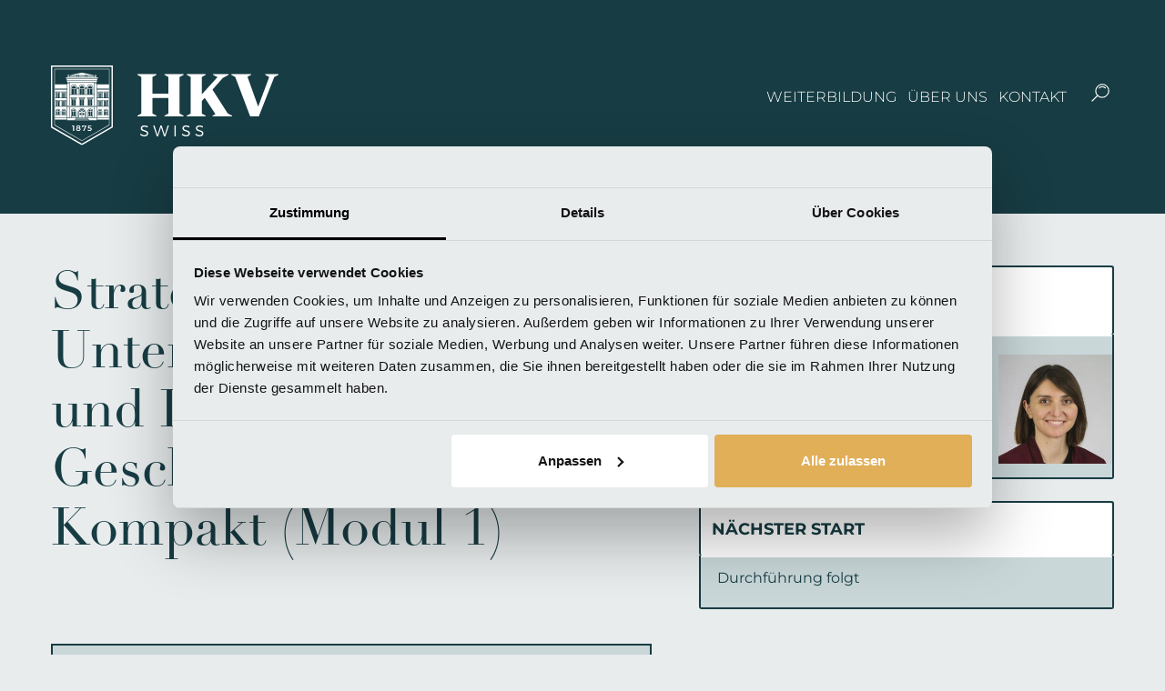

--- FILE ---
content_type: text/html; charset=UTF-8
request_url: https://www.hkv.ch/erwachsenenbildunghf-wirtschaftsinformatik/strategische-unternehmensfuehrung-und-digitale
body_size: 13838
content:
<!doctype html>
<html lang="de" dir="ltr" prefix="og: https://ogp.me/ns#">
  <head>
    <meta charset="utf-8" />
<noscript><style>form.antibot * :not(.antibot-message) { display: none !important; }</style>
</noscript><meta property="profile:username" content="ana" />
<meta name="Generator" content="Drupal 10 (https://www.drupal.org)" />
<meta name="MobileOptimized" content="width" />
<meta name="HandheldFriendly" content="true" />
<meta name="viewport" content="width=device-width, initial-scale=1.0" />
<link rel="icon" href="/themes/custom/hkvaarau/assets/img/favicon.ico" type="image/vnd.microsoft.icon" />
<link rel="canonical" href="https://www.hkvaarau.ch/erwachsenenbildunghf-wirtschaftsinformatik/strategische-unternehmensfuehrung-und-digitale" />
<link rel="shortlink" href="https://www.hkv.ch/node/2089" />
<script>window.a2a_config=window.a2a_config||{};a2a_config.callbacks=[];a2a_config.overlays=[];a2a_config.templates={};</script>

    <title>Strategische Unternehmensführung und Digitale Geschäftsmodelle - Kompakt (Modul 1) | HKV Swiss</title>

    <link rel="dns-prefetch" href="fonts.gstatic.com">
    <link rel="dns-prefetch" href="use.fontawesome.com">
    <link rel="dns-prefetch" href="www.google-analytics.com">
    <link rel="dns-prefetch" href="ajax.googleapis.com">
    <link rel="dns-prefetch" href="p.typekit.net">

    <link rel="preconnect" href="https://p.typekit.net" crossorigin>
    <link rel="preconnect" href="https://www.google-analytics.com" crossorigin>

    <link rel="preload" href="https://fonts.gstatic.com/s/montserrat/v25/JTUSjIg1_i6t8kCHKm459Wdhyzbi.woff2" as="font" type="font/woff2" crossorigin>
    <link rel="preload" href="https://fonts.gstatic.com/s/montserrat/v25/JTUSjIg1_i6t8kCHKm459Wlhyw.woff2" as="font" type="font/woff2" crossorigin>
    <link rel="preload" href="https://fonts.gstatic.com/s/roboto/v30/KFOlCnqEu92Fr1MmSU5fChc4EsA.woff2" as="font" type="font/woff2" crossorigin>
    <link rel="preload" href="https://fonts.gstatic.com/s/roboto/v30/KFOlCnqEu92Fr1MmSU5fBBc4.woff2" as="font" type="font/woff2" crossorigin>
    <link rel="preload" href="https://fonts.gstatic.com/s/roboto/v30/KFOmCnqEu92Fr1Mu7GxKOzY.woff2" as="font" type="font/woff2" crossorigin>
    <link rel="preload" href="https://fonts.gstatic.com/s/roboto/v30/KFOmCnqEu92Fr1Mu4mxK.woff2" as="font" type="font/woff2" crossorigin>
    <link rel="preload" href="https://fonts.gstatic.com/s/roboto/v30/KFOlCnqEu92Fr1MmWUlfChc4EsA.woff2" as="font" type="font/woff2" crossorigin>
    <link rel="preload" href="https://fonts.gstatic.com/s/roboto/v30/KFOlCnqEu92Fr1MmWUlfBBc4.woff2" as="font" type="font/woff2" crossorigin>

    <link rel="preload" href="https://use.typekit.net/af/b00c42/00000000000000007735bbdf/30/l?primer=c4e4cd189e2a02025a5d541854cf6393365473590ae827c14608e929984783f1&fvd=n4&v=3" as="font" type="font/woff2" crossorigin>
    <link rel="preload" href="https://use.typekit.net/af/b00c42/00000000000000007735bbdf/30/d?primer=c4e4cd189e2a02025a5d541854cf6393365473590ae827c14608e929984783f1&fvd=n4&v=3" as="font" type="font/woff" crossorigin>
    <link rel="preload" href="https://use.typekit.net/af/b00c42/00000000000000007735bbdf/30/a?primer=c4e4cd189e2a02025a5d541854cf6393365473590ae827c14608e929984783f1&fvd=n4&v=3" as="font" type="font/opentype" crossorigin>

    <link rel="preload" href="https://cdnjs.cloudflare.com/ajax/libs/Swiper/3.3.1/css/swiper.min.css" as="style" crossorigin>

    <link rel="stylesheet" media="all" href="/sites/default/files/css/css_RBhT6FPKXcKD1DMbSDi-zdS-PRjDArA_H5JbGh53rr8.css?delta=0&amp;language=de&amp;theme=hkvaarau&amp;include=[base64]" />
<link rel="stylesheet" media="all" href="https://use.fontawesome.com/releases/v6.4.0/css/all.css" />
<link rel="stylesheet" media="all" href="https://use.fontawesome.com/releases/v6.4.0/css/v4-shims.css" />
<link rel="stylesheet" media="all" href="/sites/default/files/css/css_E0pcZJV_mmMY5iYVtl6SfeW9yQV-OyZpcQcd6CxwkV4.css?delta=3&amp;language=de&amp;theme=hkvaarau&amp;include=[base64]" />
<link rel="stylesheet" media="all" href="https://cdnjs.cloudflare.com/ajax/libs/Swiper/3.3.1/css/swiper.min.css" as="style" crossorigin="anonymous" />
<link rel="stylesheet" media="all" href="/sites/default/files/css/css_n5IdsjCaonzD0GBWCmnPvClpscBoRpWNu5xyzLVYLh0.css?delta=5&amp;language=de&amp;theme=hkvaarau&amp;include=[base64]" />

    <style>
      .slick__slider > .slick__slide {
        display: none;
      }

      .slick__slider > .slick__slide:first-child {
        display: block;
      }

      .slick--initialized .slick__slider > .slick__slide {
        display: block;
      }
    </style>
    <script src="/core/assets/vendor/modernizr/modernizr.min.js?v=3.11.7"></script>


      <!-- Facebook Pixel Code -->
      <script type="text/javascript" defer async>
        !function(f,b,e,v,n,t,s)
        {if(f.fbq)return;n=f.fbq=function(){n.callMethod?
          n.callMethod.apply(n,arguments):n.queue.push(arguments)};
          if(!f._fbq)f._fbq=n;n.push=n;n.loaded=!0;n.version='2.0';
          n.queue=[];t=b.createElement(e);t.async=!0;
          t.defer=!0;
          t.src=v;s=b.getElementsByTagName(e)[0];
          s.parentNode.insertBefore(t,s)}(window,document,'script',
          'https://connect.facebook.net/en_US/fbevents.js');
        fbq('init', '731605367604793');
        fbq('track', 'PageView');
      </script>
      <noscript>
        <img height="1" width="1"
             src="https://www.facebook.com/tr?id=731605367604793&ev=PageView&noscript=1"/>
      </noscript>
      <!-- End Facebook Pixel Code -->

      <!-- Linkedin Code BEGIN -->
      <script type="text/javascript" defer async>
        _linkedin_partner_id = "3832497"; window._linkedin_data_partner_ids = window._linkedin_data_partner_ids || []; window._linkedin_data_partner_ids.push(_linkedin_partner_id);
        (function(l) { if (!l){window.lintrk = function(a,b){window.lintrk.q.push([a,b])}; window.lintrk.q=[]} var s = document.getElementsByTagName("script")[0]; var b = document.createElement("script"); b.type = "text/javascript";b.async = true;b.defer = true; b.src = "https://snap.licdn.com/li.lms-analytics/insight.min.js"; s.parentNode.insertBefore(b, s);})(window.lintrk);
      </script>
      <noscript> <img height="1" width="1" style="display:none;" alt="" src="https://px.ads.linkedin.com/collect/?pid=3832497&fmt=gif" /> </noscript>
      <!-- Linkedin Code END -->

                  <!-- Start of LiveChat (www.livechat.com) code -->
      <script>
        window.__lc = window.__lc || {};
        window.__lc.license = 17232327;
        ;(function(n,t,c){function i(n){return e._h?e._h.apply(null,n):e._q.push(n)}var e={_q:[],_h:null,_v:"2.0",on:function(){i(["on",c.call(arguments)])},once:function(){i(["once",c.call(arguments)])},off:function(){i(["off",c.call(arguments)])},get:function(){if(!e._h)throw new Error("[LiveChatWidget] You can't use getters before load.");return i(["get",c.call(arguments)])},call:function(){i(["call",c.call(arguments)])},init:function(){var n=t.createElement("script");n.async=!0,n.type="text/javascript",n.src="https://cdn.livechatinc.com/tracking.js",t.head.appendChild(n)}};!n.__lc.asyncInit&&e.init(),n.LiveChatWidget=n.LiveChatWidget||e}(window,document,[].slice))
      </script>
      <noscript><a href="https://www.livechat.com/chat-with/17232327/" rel="nofollow">Chat with us</a>, powered by <a href="https://www.livechat.com/?welcome" rel="noopener nofollow" target="_blank">LiveChat</a></noscript>
      <!-- End of LiveChat code -->
      
      <script type="text/javascript" src="https://p.teads.tv/teads-fellow.js"></script>
      <script>
          window.teads_e = window.teads_e || [];
          window.teads_buyer_pixel_id = 3677;
      </script>
               <!-- Google Tag Manager -->
         <script type="text/javascript" defer async>
           (function(w,d,s,l,i){w[l]=w[l]||[];w[l].push({'gtm.start':
           new Date().getTime(),event:'gtm.js'});var f=d.getElementsByTagName(s)[0],
           j=d.createElement(s),dl=l!='dataLayer'?'&l='+l:'';j.async=true;j.defer=true;j.src=
           'https://www.googletagmanager.com/gtm.js?id='+i+dl;f.parentNode.insertBefore(j,f);
           })(window,document,'script','dataLayer','GTM-NRCGPZP');
         </script>
        <!-- End Google Tag Manager -->
      
      
      <style>
        #CybotCookiebotDialog ::marker{
          display: none !important;
        }
        #CybotCookiebotDialog ul li{
          list-style-type: none !important;
        }
        a#CybotCookiebotDialogPoweredbyCybot,
        div#CybotCookiebotDialogPoweredByText {
          display: none;
        }

        #CookiebotWidget .CookiebotWidget-body .CookiebotWidget-main-logo {
          display: none;
        }
      </style>
    </head>
  <body class="is-ultimenu-canvas is-ultimenu-canvas--hover path-node node--type-course domain--hkvswiss">

    <!-- Google Tag Manager (noscript) -->
  <noscript><iframe src="https://www.googletagmanager.com/ns.html?id=GTM-NRCGPZP"
                    height="0" width="0" style="display:none;visibility:hidden"></iframe></noscript>
    <!-- Google Tag Manager (noscript) -->
  

  <!-- End Google Tag Manager (noscript) -->

    <!-- Tag for Activity Group: Pagevisit, Activity Name: HKV Aarau - all Visits - iframe, Activity ID: 12070711 -->
    <!-- Expected URL: https://www.hkvaarau.ch/ -->

    <!--
    Activity ID: 12070711
    Activity Name: HKV Aarau - all Visits - iframe
    Activity Group Name: Pagevisit
    -->

    <!--
    Start of Floodlight Tag: Please do not remove
    Activity name of this tag: HKV Aarau - all Visits - iframe
    URL of the webpage where the tag is expected to be placed: https://www.hkvaarau.ch/
    This tag must be placed between the <body> and </body> tags, as close as possible to the opening tag.
    Creation Date: 12/03/2021
    -->
    <script type="text/javascript" defer async>
      var axel = Math.random() + "";
      var a = axel * 10000000000000;
      document.head.appendChild('<iframe src="https://11480763.fls.doubleclick.net/activityi;src=11480763;type=pagev0;cat=hkvaa0;dc_lat=;dc_rdid=;tag_for_child_directed_treatment=;tfua=;npa=;gdpr=${GDPR};gdpr_consent=${GDPR_CONSENT_755};ord=' + a + '?" width="1" height="1" frameborder="0" style="display:none"></iframe>');
    </script>
    <noscript>
      <iframe src="https://11480763.fls.doubleclick.net/activityi;src=11480763;type=pagev0;cat=hkvaa0;dc_lat=;dc_rdid=;tag_for_child_directed_treatment=;tfua=;npa=;gdpr=${GDPR};gdpr_consent=${GDPR_CONSENT_755};ord=1?" width="1" height="1" frameborder="0" style="display:none"></iframe>
    </noscript>
    <!-- End of Floodlight Tag: Please do not remove -->

    <!-- Tag for Activity Group: Pagevisit, Activity Name: HKV Aarau - all Visits - image, Activity ID: 12070465 -->
    <!-- Expected URL: https://www.hkvaarau.ch/ -->

    <!--
    Activity ID: 12070465
    Activity Name: HKV Aarau - all Visits - image
    Activity Group Name: Pagevisit
    -->

    <!--
    Start of Floodlight Tag: Please do not remove
    Activity name of this tag: HKV Aarau - all Visits - image
    URL of the webpage where the tag is expected to be placed: https://www.hkvaarau.ch/
    This tag must be placed between the <body> and </body> tags, as close as possible to the opening tag.
    Creation Date: 12/03/2021
    -->
    <script type="text/javascript" defer async>
      var axel = Math.random() + "";
      var a = axel * 10000000000000;
      document.head.appendChild('<img decoding="async" style="position:absolute;" src="https://ad.doubleclick.net/ddm/activity/src=11480763;type=pagev0;cat=hkvaa00;dc_lat=;dc_rdid=;tag_for_child_directed_treatment=;tfua=;npa=;gdpr=${GDPR};gdpr_consent=${GDPR_CONSENT_755};ord=' + a + '?" width="1" height="1" alt=""/>');
    </script>
    <noscript>
      <img decoding="async" style="position:absolute;" src="https://ad.doubleclick.net/ddm/activity/src=11480763;type=pagev0;cat=hkvaa00;dc_lat=;dc_rdid=;tag_for_child_directed_treatment=;tfua=;npa=;gdpr=${GDPR};gdpr_consent=${GDPR_CONSENT_755};ord=1?" width="1" height="1" alt=""/>
    </noscript>
    <!-- End of Floodlight Tag: Please do not remove -->
    <a href="#main-content" class="visually-hidden focusable skip-link">
      Direkt zum Inhalt
    </a>
    
      <div class="dialog-off-canvas-main-canvas" data-off-canvas-main-canvas>
    
<div class="wrapper">

        
    

    <header id="header" role="banner" class="header_layout navbar">
        <div class="mobile-overlay"></div>
        <div class="header__wrapper">
          <div class="mobile-search">
            <form action="/suche">
              <input type="text" placeholder="Nach was suchen Sie?" name="keys" />
              <i class="fa fa-times action-mob-collapse" aria-hidden="true"></i>
            </form>
          </div>
          <a href="/">



    <div class="field field-config-pages--field-media field-name-field-media field-type-entity-reference field-label-hidden">
                                        <div class="field-items field-items-count--1">
                                                            <div class="field-item">



                      <img alt="logo hkv swiss" loading="lazy" data-src="/sites/default/files/2022-09/logo-hkv-swiss-weiss.svg" class="lazyload" />


            
</div>
                                                </div>
            </div>

</a>
          <div class="mobile-actions">
            <i class="fa fa-magnifying-glass action-search"></i>
            <i class="fa fa-bars action-menu"></i>
            <i class="fa fa-xmark action-close"></i>
          </div>
          <div id="menu-bar">
              <div>
    <div id="block-ultimenuhauptnavigation-2">
    
        
            


<ul class="ultimenu-block"><li class="ultimenu__item uitem item__item item icon icon-wallet"><a href="/weiterbildung" class="ultimenu__link" data-drupal-link-system-path="node/2140">Weiterbildung</a></li><li class="ultimenu__item uitem item__item item icon icon-wallet"><a href="/ueber-uns-swiss" class="ultimenu__link" data-drupal-link-system-path="node/2665">Über uns</a></li><li class="ultimenu__item uitem active-trail item__item item icon icon-wallet"><a href="/kontakt" class="contact--link ultimenu__link" data-drupal-link-system-path="node/2137">Kontakt</a></li><div id="main_search_element" class="main_search_element">
          <form action="/suche">
            <div id="search_icon_circle">
            <div id="search_icon_background">
                <i class="fa fa-search action-expand" aria-hidden="true"></i>
                <input type="text" placeholder="Nach was suchen Sie?" name="keys" />
                <i class="fa fa-times action-collapse" aria-hidden="true"></i>
            </div>
            </div>
          </form>
        </div>
    </ul>

<button data-ultimenu-button="#ultimenu-main" class="button button--ultimenu"
        aria-label="Menü" value="Menü"><span class="bars">Menü</span></button>
    </div>

  </div>

          </div>
        </div>
    </header>


    <div role="main" id="main" class="">

        <div class="layout-content" id="main-content" tabindex="-1">
           
            

              <div>
    <div data-drupal-messages-fallback class="hidden"></div>
<div id="block-hkvaarau-content">
    
        
            

<article data-history-node-id="2089" class="node node--type-course node--view-mode-full clearfix department--2 full_node" data-nid="2089" data-department="" data-department-tid="572">
  <div class="hidden title-static-ga">Strategische Unternehmensführung und Digitale Geschäftsmodelle - Kompakt</div>
  <div class="content-section content-with-sidebar mobile-content">
    <div class="col1">
                  <h1 class="node-title">
<span>Strategische Unternehmensführung und Digitale Geschäftsmodelle - Kompakt (Modul 1)</span>
</h1>
      <div class="lead-wrapper">
        
        
      </div>
      <div class="mobile-content-wrapper" data-src-selector=".col2"></div>
      <div class="accordion-container">
        <div class="ui-accordion " data-active="0" >
            <h3><span class="icon icon-plus"></span><span class="accordion-title">Probelektion</span></h3>
        <div>
            <div class="trial-lesson-content"><h4>Probelektion<br />
 </h4>
<p>Wollen Sie wissen, wie der Unterricht vor Ort bei uns ausschaut?</p>
<p>Ab sofort bieten wir Ihnen kostenlos die Möglichkeit einer Probelektion.</p>
<p>Wie funktioniert das? Ganz einfach.</p>
<p>Schreiben Sie uns eine E-Mail mit dem Betreff «Probelektion» und folgenden Angaben an <a href="mailto:eb@hkvaarau.ch">weiterbildung@hkv.ch</a><br />
 </p>
<ul><li>Name, Vorname</li>
<li>Telefonnummer</li>
<li>Gewünschter Lehrgang<br />
	 </li>
</ul><p>Wir melden uns zwecks Terminvereinbarung bei Ihnen. </p></div>
        </div>
            <h3><span class="icon icon-plus"></span><span class="accordion-title">Ausbildungsziel</span></h3>
        <div>
            



    <div class="field field-node--field-course-objective field-name-field-course-objective field-type-text-long field-label-hidden">
                                        <div class="field-items field-items-count--1">
                                                            <div class="field-item"><p>Um ein profitables Wachstum mit neuen, von der Digitalisierung stark geprägte Geschäftsfelder aufzubauen, ist eine erfolgreiche digitale Transformation ein integraler Bestanteil der Unternehmensstrategie. Neue, digitale Geschäftsmodelle sind stark von der Technologie getrieben. Dies setzt ein Verständnis für Strategisches Management, Strategieprozesse und Geschäftsmodell-Transformation voraus um das gewünschte profitable Wachstum durch Erschliessung neuer Absatzmärkte zu realisieren.</p>
<p>Strategische und Digitale Kompetenz und ein Verständnis für die damit verbundene Transformationsmethodik, sowie der damit verbundenen Investitionsrisiken und Einnahmequellen, sind für Verwaltungsräte, Unternehmer und Geschäftsleitung aber auch Fach- und Führungskräfte mit strategischer Verantwortung gefragter denn je.</p>
<p>Nach diesem Lehrgang sind Sie in der Lage, relevante strategische und organisationsbezogene Fragen im Zuge der Digitalisierung zu erkennen, sowie den digitalen Wandel, neue Geschäftsmodelle, Leistungsangebot und Kundeninteraktionen strategisch einzuordnen und die vermittelten Inhalte gezielt in Ihrem Alltag zu verwenden.</p></div>
                                                </div>
            </div>


        </div>
            <h3><span class="icon icon-plus"></span><span class="accordion-title">Inhalt</span></h3>
        <div>
            



    <div class="field field-node--field-course-subjects field-name-field-course-subjects field-type-text-long field-label-hidden">
                                        <div class="field-items field-items-count--1">
                                                            <div class="field-item"><p>Gesamtzusammenhänge der Strategielehre, der strategischen Unternehmensführung und der Ausrichtung auf neue, digitale Geschäftsmodelle verstehen.</p>
<p>Dieser weiterführende Zusatzstudium ist der erste Teil aus dem Programm «Successful Corporate Development©TM» für Interessierte, die in kurzer Zeit umsetzbares und praxisnahes Wissen suchen.</p>
<p>Dieses kompakte Zusatzstudium ist die knackige Zusammenfassung der Lehrgänge «Strategisches Management und Digitalisierung (Industrie 4.0)», «Digital Transformation Strategy», «Professional Business Case Development» und «Enterprise Architecture Engineering».</p>
<p>Fachrichtungen/Themen: Strategisches Management, Unternehmensführung, Digitalisierung, Industrie 4.0, Unternehmensentwicklung, Business Administration, Entrepreneurship.</p></div>
                                                </div>
            </div>


        </div>
            <h3><span class="icon icon-plus"></span><span class="accordion-title">Zielgruppe</span></h3>
        <div>
            



    <div class="field field-node--field-course-target-audience field-name-field-course-target-audience field-type-text-long field-label-hidden">
                                        <div class="field-items field-items-count--1">
                                                            <div class="field-item"><p>Fach- und Führungskräfte mit strategischer Verantwortung, insbesondere an CEOs, Geschäftsleitungsmitglieder, Verwaltungsräte, Geschäftsinhaber, Business-Unit- und Profit-Center-Leiter, Manager aus Planungs- und Strategie-Abteilungen sowie angehende Unternehmensentwickler.</p>
<p>Ebenso Interessierte, die sich das Wissen von einem speziellen Themengebiet aneignen möchten.</p></div>
                                                </div>
            </div>


        </div>
            <h3><span class="icon icon-plus"></span><span class="accordion-title">Voraussetzungen</span></h3>
        <div>
            



    <div class="field field-node--field-course-requirements field-name-field-course-requirements field-type-text-long field-label-hidden">
                                        <div class="field-items field-items-count--1">
                                                            <div class="field-item"><p>Notebook/PC mit funktionierender Kamera, Mikrophon und PDF Reader und lauffähige Microsoft Teams Umgebung.</p>
<p>Es sind keine besonderen Vorkenntnisse nötig, ausser Interesse am Thema.</p></div>
                                                </div>
            </div>


        </div>
            <h3><span class="icon icon-plus"></span><span class="accordion-title">Preisinfo</span></h3>
        <div>
            



    <div class="field field-node--field-preisinfo field-name-field-preisinfo field-type-text-long field-label-hidden">
                                        <div class="field-items field-items-count--1">
                                                            <div class="field-item"><p>Die Lehrgänge sind einzeln, kombiniert oder als Ganzes buchbar. Es empfiehlt sich, wenn immer möglich, die Reihenfolge einzuhalten.</p>
<ul><li>Strategische Unternehmensführung und Digitale Geschäftsmodelle - Kompakt (CHF 960.-), 16 Lektionen</li>
<li>Strategisches Management und Digitalisierung (Industrie 4.0) (CHF 2’400.-), 40 Lektionen</li>
<li>Digital Transformation Strategy (CHF 1’920.-), 32 Lektionen</li>
<li>Professional Business Case Development (CHF 2’400.-), 40 Lektionen</li>
<li>Enterprise Architecture Engineering (CHF 1’920.-), 32 Lektionen</li>
</ul><p>Der Preis versteht sich inkl. Kopien und exkl. Lehrmittel.</p>
<p><strong>Der Kaufmännische Verband Aarau-Mittelland unterstützt die Weiterbildung seiner Mitglieder.</strong><br />
So profitieren Sie von 10 % Rückerstattung auf Ihre Weiterbildungskosten (max. CHF 100.00 pro Kalenderjahr). Für die Rückerstattung wenden Sie sich direkt an <a href="mailto:info@kfmv-aarau-mittelland.ch">info@kfmv-aarau-mittelland.ch</a></p></div>
                                                </div>
            </div>


        </div>
            <h3><span class="icon icon-plus"></span><span class="accordion-title">Hinweis Online Unterricht</span></h3>
        <div>
            <div class="field-item"><p><strong>Bitte beachten Sie bei der Teilnahme am Online‐Unterricht folgendes:</strong></p>

<p> </p>

<ul><li>Testen Sie Ihren Zugang <strong>(nur mit Ihrer HKV-Mail Adresse möglich)</strong> vor der ersten Verwendung. So haben Sie noch Zeit zu reagieren, falls beispielsweise das Passwort nicht mehr funktioniert. Stellen Sie ebenfalls sicher, dass Microsoft Teams auf Ihre Kamera und Ihr Mikrofon zugreifen kann und die Lautsprecher funktionieren. Mit einem Headset kann die Audioqualität gesteigert werden. Bei allen Unterrichtseinheiten: loggen Sie sich spätestens 5 Minuten vor Start ein.</li>
	<li>Das Mikrofon sollte standardmässig stumm geschaltet sein und nur eingeschaltet werden, wenn Sie selbst sprechen.</li>
	<li>Ihre <strong>eigene Kamera ist während des Unterrichts eingeschalten</strong>.</li>
	<li>Aufnahmen der Online‐Besprechungen durch die Studierenden sind <strong>nicht erlaubt</strong>. Der Referent kann die Sequenz aufnehmen, sofern alle damit einverstanden sind.</li>
</ul><p><br /><strong>Generelle Anforderungen:</strong></p>

<p> </p>

<ul><li>Für die Teilnahme genügt ein stabiles Internet.</li>
	<li>Sie benötigen einen Browser wie Google Chrome oder Edge. Die Browser Firefox, Safari, etc. sind nicht vollständig supportet.</li>
	<li>Auf einem Mac funktioniert MS Teams ebenfalls über einen Chrome Browser oder die MS Teams Desktop App.</li>
</ul></div>
        </div>
            <h3><span class="icon icon-plus"></span><span class="accordion-title title-teachers">Dozierende</span></h3>
        <div class="teachers">
            

<div class="view view-contact view-id-contact view-display-id-block_1 view-dom-id-6710787ee9a348c3b4816c38854f3fc909dc98461dcf3cad1e06b558cd2b7372">
    
        
            
            
  <div class="masonry__item views-row test">
      <div class="contact box contact-box">
  



                              <img class="image-style--contact-small lazyload" width="125" height="125" alt="Diego A. Bonetta" loading="lazy" data-src="/sites/default/files/styles/contact_small/public/contact/2022-11/BonettaA_Diego.jpg?h=88eac6a4&amp;itok=3h1cJDa6" />



            

  <div class="content">
    <div class="location"></div>
    <div class="contact__full-name"> 



                            Diego A.
            
 



                            Bonetta
            
</div>
          <div class="position">
        Strategie- und Unternehmensentwicklung, M&amp;A
      </div>
      </div>
  </div>

  </div>

    
            
                
</div>

        </div>
            <h3><span class="icon icon-plus"></span><span class="accordion-title">Fringe Benefits</span></h3>
        <div>
            <div class="field-item"><p><strong>Fringe Benefits für unsere Teilnehmenden der HKV Aarau, die während der Weiterbildung in Anspruch genommen werden können:</strong></p>

<ul><li><strong>Kostenloser Zugang zu Microsoft 365:</strong> Nutzen Sie die bewährten Office-Programme und Tools, um Ihre Weiterbildung und Organisation optimal zu gestalten.</li>
	<li><strong>Exklusive Angebote mit Brands for Students:</strong> Profitieren Sie von attraktiven Rabatten und Vorteilen bei zahlreichen Top-Marken.</li>
</ul><p>So machen wir Ihren Weiterbildungsweg noch wertvoller!</p>
</div>
        </div>
    </div>

      </div>
      
        <div class="block_downloads">
          <strong>DOWNLOADS</strong>
          <div class="course-downloads ui-accordion-content ui-corner-bottom ui-helper-reset ui-widget-content">
                        <a class="use-ajax download--link print--course"
               data-dialog-options='{"width": 900, "dialogClass": "modal--newsletter", "modal": true}'
               data-dialog-type="modal" target="_blank"
               data-href="/entityprint/pdf/node/2089"
               href="/form/newsletter?field_course=2089?file=/entityprint/pdf/node/2089">Factsheet herunterladen</a>
                          <a class="download--link" href="https://www.hkv.ch/sites/default/files/2022-12/hkv-a4-image-broschuere_221109_webversion.pdf">Imagebroschüre</a>
                        
          </div>
        </div>
              <div class="other-courses">
          



  <div class="field-link-list themed-list-light themed-list-auto-icon">
                  <h4 class="linkbox__title field-label list-header">Diese Angebote könnten Sie auch interessieren</h4>
                    <ul class="linkbox__content field-items">
                              <li class="field-item"><a href="/erwachsenenbildunghf-wirtschaftsinformatik/strategisches-management-und-digitalisierung-industrie" hreflang="de">Strategisches Management und Digitalisierung Industrie 4.0 (Modul 2)</a></li>
                                        <li class="field-item"><a href="/erwachsenenbildunghfw-hoehere-fachschule-fuer-wirtschaft/digital-transformation-strategy-modul-3" hreflang="de">Digital Transformation Strategy (Modul 3)</a></li>
                                        <li class="field-item"><a href="/erwachsenenbildunghf-wirtschaftsinformatik/professional-business-case-development-modul-4" hreflang="de">Professional Business Case Development (Modul 4)</a></li>
                                        <li class="field-item"><a href="/erwachsenenbildunghfw-hoehere-fachschule-fuer-wirtschaft/enterprise-architecture-engineering-modul" hreflang="de">Enterprise Architecture Engineering (Modul 5)</a></li>
                        </ul>
      </div>


        </div>
          </div>
    <div class="col2">
      <div class="ui-accordion icon-right desktop-open" data-active="" >
            <h3><span class="icon icon-plus"></span><span class="accordion-title">GRÜEZI.<span>Gerne berate ich Sie persönlich</span></span></h3>
        <div>
            
<div class="contact--course">
  <div class="location"></div>
  <div class="content-top">
    <div class="contact__name">
       



                            Anna
            
 



                            Langenegger
            

              <div class="contact__position"></div>
                    <div class="contact__phone"><a href="tel:



                            062 837 97 04
            
">



                            062 837 97 04
            
</a></div>
                    <div class="contact__mail"><a href="mailto:



                            hfwi@hkv.ch
            
">



                            hfwi@hkv.ch
            
</a></div>
          </div>

    <div class="contact__photo">  <img class="image-style--contact circle" src="/sites/default/files/styles/contact/public/contact/2024-01/Langenegger_Anna.jpg?h=80822222&amp;itok=uN-9oru9" width="120" height="120" alt="" loading="lazy" />


</div>
  </div>
</div>

        </div>
            <h3><span class="icon icon-plus"></span><span class="accordion-title">NÄCHSTER START</span></h3>
        <div>
            <div class="event-with-date-item">
      <div class="item">Durchführung folgt</div>
  </div>

        </div>
    </div>

    </div>
  </div>
  

<div class="news-slider view view-news view-id-news view-display-id-block_2 view-dom-id-2cb951ba2e275786049818f13497c1975820abd976d298acab90031711d3e20c">
    
        
            
    
                
</div>

</article>



    </div>
<div id="block-consultingpopup">
    
            <h2>Consulting Popup</h2>
        
            <a class="use-ajax popup_consulting_general" data-dialog-options='{"width": 900, "dialogClass": "modal--newsletter modal--popup-consulting", "modal": true}' data-dialog-type="modal" href="/form/course-counseling?id=2089">Ich berate Sie gerne persönlich</a>
    </div>

  </div>


                    </div>
    </div>


    

</div>
    <footer class="footer">
        <div class="footer__row">
          <div class="footer__links">
            <div class="footer-page-wrapper">
                <div>
    <nav role="navigation" aria-labelledby="block-hkvaarau-footer-menu" id="block-hkvaarau-footer">
            
  <h2 class="visually-hidden" id="block-hkvaarau-footer-menu">Footer menu</h2>
  

        
<div class="footer-menu">
              <ul  class="menu">
                        <li>
                <a href="/" class="link-bold" data-drupal-link-system-path="&lt;front&gt;">HKV Swiss</a>
                            </li>
                    <li>
                <a href="/jobs" data-drupal-link-system-path="node/473">Jobs</a>
                            </li>
                    <li>
                <a href="/node/2227" target="" data-drupal-link-system-path="node/2227">AGB</a>
                            </li>
                    <li>
                <a href="/node/2232" target="" data-drupal-link-system-path="node/2232">Datenschutz</a>
                            </li>
                    <li>
                <a href="/impressum" target="" data-drupal-link-system-path="node/506">Impressum</a>
                            </li>
            </ul>
        
</div>

</ul>

  </nav>

  </div>

            </div>
          </div>

          <div class="footer__background">
            <img class="logo-image" src="/themes/custom/hkvaarau/assets/img/21001_gm_de_petrol.png" width="122px" alt="Logo" />
          </div>

            <div class="footer__social">
                                                                                                                <ul>
                                      <li><a target="_blank" class="fa fa-facebook" href="https://www.facebook.com/HKVAarau"></a></li>
                                                                          <li><a target="_blank" class="fa fa-instagram" href="https://www.instagram.com/hkv_aarau/"></a></li>
                                                                          <li><a target="_blank" class="fa fa-linkedin" href="https://www.linkedin.com/school/handelsschule-kv-aarau/"></a></li>
                                                                          <li><a target="_blank" class="fa fa-brands fa-tiktok" href="https://www.tiktok.com/@hkv_aarau"></a></li>
                                  </ul>
            </div>
        </div>
    </footer>

  </div>

    
    <script type="application/json" data-drupal-selector="drupal-settings-json">{"path":{"baseUrl":"\/","scriptPath":null,"pathPrefix":"","currentPath":"node\/2089","currentPathIsAdmin":false,"isFront":false,"currentLanguage":"de"},"pluralDelimiter":"\u0003","suppressDeprecationErrors":true,"ajaxPageState":{"libraries":"addtoany\/addtoany.front,blazy\/bio.ajax,core\/drupal.dialog.ajax,core\/jquery.form,extlink\/drupal.extlink,fontawesome\/fontawesome.webfonts,fontawesome\/fontawesome.webfonts.shim,hkvaarau\/global-scripts,hkvaarau\/global-styling,hkvaarau\/hkvaarau-date,hkvaarau\/hypher,hkvaarau\/jscroll,hkvaarau\/multilevel-menu,hkvaarau\/ninja-slider,popup_consulting\/multistep_consulting_form,slick\/vanilla,status_messages\/status-messages,system\/base,themeutils\/ui_accordion,ultimenu\/extras,ultimenu\/ultimenu,views\/views.ajax,views\/views.module","theme":"hkvaarau","theme_token":null},"ajaxTrustedUrl":[],"data":{"extlink":{"extTarget":true,"extTargetNoOverride":false,"extNofollow":false,"extNoreferrer":false,"extFollowNoOverride":false,"extClass":"0","extLabel":"(Link ist extern)","extImgClass":false,"extSubdomains":false,"extExclude":"","extInclude":"","extCssExclude":".self_link","extCssExplicit":"","extAlert":false,"extAlertText":"This link will take you to an external web site. We are not responsible for their content.","mailtoClass":"0","mailtoLabel":"(Link sendet E-Mail)","extUseFontAwesome":false,"extIconPlacement":"append","extFaLinkClasses":"fa fa-external-link","extFaMailtoClasses":"fa fa-envelope-o","whitelistedDomains":[]}},"statusMessages":"10000","views":{"ajax_path":"\/views\/ajax","ajaxViews":{"views_dom_id:2cb951ba2e275786049818f13497c1975820abd976d298acab90031711d3e20c":{"view_name":"news","view_display_id":"block_2","view_args":"2089","view_path":"\/node\/2089","view_base_path":"info.xml","view_dom_id":"2cb951ba2e275786049818f13497c1975820abd976d298acab90031711d3e20c","pager_element":0},"views_dom_id:6710787ee9a348c3b4816c38854f3fc909dc98461dcf3cad1e06b558cd2b7372":{"view_name":"contact","view_display_id":"block_1","view_args":"2089","view_path":"\/node\/2089","view_base_path":"admin\/contacts","view_dom_id":"6710787ee9a348c3b4816c38854f3fc909dc98461dcf3cad1e06b558cd2b7372","pager_element":0}}},"user":{"uid":0,"permissionsHash":"4d93e47ea04c2cb8c63d443b8868b2b74a73387bc9f96a7c6a250ce6866e6b55"}}</script>
<script src="/sites/default/files/js/js_hiG6uhiOtfOPTAask3xzcLeos33T33Sql_gbQhG0VGI.js?scope=footer&amp;delta=0&amp;language=de&amp;theme=hkvaarau&amp;include=[base64]"></script>
<script src="https://static.addtoany.com/menu/page.js" async></script>
<script src="/sites/default/files/js/js_S2rGyYx3hQH8vnGQ5DS3bPBZYpjoX73Kc7A67nEmOGs.js?scope=footer&amp;delta=2&amp;language=de&amp;theme=hkvaarau&amp;include=[base64]"></script>
<script src="https://unpkg.com/masonry-layout@4.2.2/dist/masonry.pkgd.min.js" crossorigin="anonymous"></script>
<script src="/sites/default/files/js/js_AFV1v4STq7ujehcMF2J_NC5rDMmiKloPtcosR6QBQ7Q.js?scope=footer&amp;delta=4&amp;language=de&amp;theme=hkvaarau&amp;include=[base64]"></script>
<script src="/libraries/lazysizes/lazysizes.js?v=10.1.6" defer crossorigin="anonymous"></script>
<script src="/sites/default/files/js/js_iyfBpyHScJgX_5C7Wx4Xb5UVu61Fty0z97bdasqn8aw.js?scope=footer&amp;delta=6&amp;language=de&amp;theme=hkvaarau&amp;include=[base64]"></script>


    <script type="text/javascript" defer async>
      /*<![CDATA[*/
      (function() {
        var sz = document.createElement('script'); sz.type = 'text/javascript'; sz.defer = true;
        sz.async = true;
        sz.src = 'https://siteimproveanalytics.com/js/siteanalyze_6112610.js';
        var s = document.getElementsByTagName('script')[0]; s.parentNode.insertBefore(sz, s);
      })();
      /*]]>*/
    </script>

    <!-- Adform Tracking Code BEGIN -->
    <script type="text/javascript" defer async>
      window._adftrack = Array.isArray(window._adftrack) ? window._adftrack : (window._adftrack ? [window._adftrack] : []);
      window._adftrack.push({
        pm: 1600086
      });
      (function () { var s = document.createElement('script'); s.type = 'text/javascript'; s.async = true; s.defer = true; s.src = 'https://track.adform.net/serving/scripts/trackpoint/async/'; var x = document.getElementsByTagName('script')[0]; x.parentNode.insertBefore(s, x); })();
    </script>
    <noscript>
      <p style="margin:0;padding:0;border:0;">
        <img decoding="async" src="https://track.adform.net/Serving/TrackPoint/?pm=1600086" width="1" height="1" alt="" />
      </p>
    </noscript>
  </body>
</html>


--- FILE ---
content_type: text/css
request_url: https://www.hkv.ch/sites/default/files/css/css_n5IdsjCaonzD0GBWCmnPvClpscBoRpWNu5xyzLVYLh0.css?delta=5&language=de&theme=hkvaarau&include=eJyFUuGSsyAMfCEqj-RETTVtBI6Arff0XxT8tHM3c38wuyawuxMYhuTBrRZq0dyjd8nc9YAXip_RXurmhd0G5c-GRiaaTe8j2sdXxrgaSZCytDOKwIhiC74d2MgqCWfbgaCZngtAhGxH9h3wTdLK5MZy3xBzAG5C9GPU4Z_NfaSQLvy0hgnjiR25B9yEabiyD53zzCcxZ07EuCCrSJfL47PXIUff0RRbbaZ2gISB-idGe5aX52tx234afCe18jxcVGgWwpfY_Wz0jcxoOobv1Q77p4I9nMpDUpAq2gaDjwd8X2Z8JxgXFVSvIN_AA97FDrmkdlRHcdPcfZw_tJyttSNTA70SA3ln0oQzZk1JrOZw8ppt_7T7WetdeSkXcMQMZot3C7b8-4-O4mQ0owjyq2CN_2MpBpLA0GMhE3QddIyHu3Mna3vlgxdKm-7Pq4D9-Av1M5M9teBDDm3vnWzC3Vj2R3f6SrZb6z-O71nE
body_size: 71198
content:
@import url("https://p.typekit.net/p.css?s=1&k=qao4akj&ht=tk&f=39436&a=11804690&app=typekit&e=css");
/* @license GNU-GPL-2.0-or-later https://www.drupal.org/licensing/faq */
@font-face{font-family:"linotype-didot";src:url("https://use.typekit.net/af/b00c42/00000000000000007735bbdf/30/l?primer=c4e4cd189e2a02025a5d541854cf6393365473590ae827c14608e929984783f1&fvd=n4&v=3") format("woff2"),url("https://use.typekit.net/af/b00c42/00000000000000007735bbdf/30/d?primer=c4e4cd189e2a02025a5d541854cf6393365473590ae827c14608e929984783f1&fvd=n4&v=3") format("woff"),url("https://use.typekit.net/af/b00c42/00000000000000007735bbdf/30/a?primer=c4e4cd189e2a02025a5d541854cf6393365473590ae827c14608e929984783f1&fvd=n4&v=3") format("opentype");font-display:swap;font-style:normal;font-weight:400;font-stretch:normal;}.tk-linotype-didot{font-family:"linotype-didot",serif;}
html{font-family:sans-serif;-ms-text-size-adjust:100%;-webkit-text-size-adjust:100%;}body{margin:0;}article,aside,details,figcaption,figure,footer,header,hgroup,main,menu,nav,section,summary{display:block;}audio,canvas,progress,video{display:inline-block;vertical-align:baseline;}audio:not([controls]){display:none;height:0;}[hidden],template{display:none;}a{background-color:transparent;}a:active,a:hover{outline:0;}abbr[title]{border-bottom:1px dotted;}b,strong{font-weight:bold;}dfn{font-style:italic;}h1{font-size:2em;margin:0.67em 0;}mark{background:#ff0;color:#000;}small{font-size:80%;}sub,sup{font-size:75%;line-height:0;position:relative;vertical-align:baseline;}sup{top:-0.5em;}sub{bottom:-0.25em;}img{border:0;}svg:not(:root){overflow:hidden;}figure{margin:1em 40px;}hr{-webkit-box-sizing:content-box;box-sizing:content-box;height:0;}pre{overflow:auto;}code,kbd,pre,samp{font-family:monospace,monospace;font-size:1em;}button,input,optgroup,select,textarea{color:inherit;font:inherit;margin:0;}button{overflow:visible;}button,select{text-transform:none;}button,html input[type="button"],input[type="reset"],input[type="submit"]{-webkit-appearance:button;cursor:pointer;}button[disabled],html input[disabled]{cursor:default;}button::-moz-focus-inner,input::-moz-focus-inner{border:0;padding:0;}input{line-height:normal;}input[type="checkbox"],input[type="radio"]{-webkit-box-sizing:border-box;box-sizing:border-box;padding:0;}input[type="number"]::-webkit-inner-spin-button,input[type="number"]::-webkit-outer-spin-button{height:auto;}input[type="search"]{-webkit-appearance:textfield;-webkit-box-sizing:content-box;box-sizing:content-box;}input[type="search"]::-webkit-search-cancel-button,input[type="search"]::-webkit-search-decoration{-webkit-appearance:none;}fieldset{border:1px solid #c0c0c0;margin:0 2px;padding:0.35em 0.625em 0.75em;}legend{border:0;padding:0;}textarea{overflow:auto;}optgroup{font-weight:bold;}table{border-collapse:collapse;border-spacing:0;}td,th{padding:0;}@media print{*,*:before,*:after{background:transparent !important;color:#000 !important;-webkit-box-shadow:none !important;box-shadow:none !important;text-shadow:none !important;}a,a:visited{text-decoration:underline;}a[href]:after{content:" (" attr(href) ")";}abbr[title]:after{content:" (" attr(title) ")";}a[href^="#"]:after,a[href^="javascript:"]:after{content:"";}pre,blockquote{border:1px solid #999;page-break-inside:avoid;}thead{display:table-header-group;}tr,img{page-break-inside:avoid;}img{max-width:100% !important;}p,h2,h3{orphans:3;widows:3;}h2,h3{page-break-after:avoid;}.navbar{display:none;}.btn > .caret,.dropup > .btn > .caret{border-top-color:#000 !important;}.label{border:1px solid #000;}.table{border-collapse:collapse !important;}.table td,.table th{background-color:#fff !important;}.table-bordered th,.table-bordered td{border:1px solid #ddd !important;}}*{-webkit-box-sizing:border-box;box-sizing:border-box;}*:before,*:after{-webkit-box-sizing:border-box;box-sizing:border-box;}html{font-size:10px;-webkit-tap-highlight-color:rgba(0,0,0,0);}body{font-family:'OfficinaSansITCW01-Book 734509','Arial','sans-serif';font-size:20px;line-height:1.42857143;color:#333;background-color:#fff;}input,button,select,textarea{font-family:inherit;font-size:inherit;line-height:inherit;}a{text-decoration:none;}a:hover,a:focus{text-decoration:underline;}a:focus{outline:thin dotted;outline:5px auto -webkit-focus-ring-color;outline-offset:-2px;}figure{margin:0;}img{vertical-align:middle;}.img-responsive,.thumbnail > img,.thumbnail a > img,.carousel-inner > .item > img,.carousel-inner > .item > a > img{display:block;max-width:100%;height:auto;}.img-rounded{border-radius:6px;}.img-thumbnail{padding:4px;line-height:1.42857143;background-color:#fff;border:1px solid #ddd;border-radius:4px;-webkit-transition:all 0.2s ease-in-out;-o-transition:all 0.2s ease-in-out;transition:all 0.2s ease-in-out;display:inline-block;max-width:100%;height:auto;}.img-circle{border-radius:50%;}hr{margin-top:28px;margin-bottom:28px;border:0;border-top:1px solid #f1f1f1;}.sr-only{position:absolute;width:1px;height:1px;margin:-1px;padding:0;overflow:hidden;clip:rect(0,0,0,0);border:0;}.sr-only-focusable:active,.sr-only-focusable:focus{position:static;width:auto;height:auto;margin:0;overflow:visible;clip:auto;}[role="button"]{cursor:pointer;}h1,.h1,h2,.h2,h3,.h3{margin-top:28px;margin-bottom:14px;}h1 small,.h1 small,h2 small,.h2 small,h3 small,.h3 small,h1 .small,.h1 .small,h2 .small,.h2 .small,h3 .small,.h3 .small{font-size:65%;}h4,.h4,h5,.h5,h6,.h6{margin-top:14px;margin-bottom:14px;}h4 small,.h4 small,h5 small,.h5 small,h6 small,.h6 small,h4 .small,.h4 .small,h5 .small,.h5 .small,h6 .small,.h6 .small{font-size:75%;}h1,.h1{font-size:50px;}h2,.h2{font-size:25px;}h3,.h3{font-size:20px;}h4,.h4{font-size:20px;}h5,.h5{font-size:20px;}h6,.h6{font-size:20px;}p{margin:0 0 14px;}.lead{margin-bottom:28px;font-size:23px;font-weight:300;line-height:1.4;}@media (min-width:766px){.lead{font-size:30px;}}small,.small{font-size:70%;}mark,.mark{background-color:#fcf8e3;padding:0.2em;}.text-left{text-align:left;}.text-right{text-align:right;}.text-center{text-align:center;}.text-justify{text-align:justify;}.text-nowrap{white-space:nowrap;}.text-lowercase{text-transform:lowercase;}.text-uppercase{text-transform:uppercase;}.text-capitalize{text-transform:capitalize;}.text-muted{color:#ccc;}.text-primary{color:red;}a.text-primary:hover,a.text-primary:focus{color:#cc0000;}.text-success{color:#3c763d;}a.text-success:hover,a.text-success:focus{color:#2b542c;}.text-info{color:#31708f;}a.text-info:hover,a.text-info:focus{color:#245269;}.text-warning{color:#8a6d3b;}a.text-warning:hover,a.text-warning:focus{color:#66512c;}.text-danger{color:#a94442;}a.text-danger:hover,a.text-danger:focus{color:#843534;}.bg-primary{color:#fff;background-color:red;}a.bg-primary:hover,a.bg-primary:focus{background-color:#cc0000;}.bg-success{background-color:#dff0d8;}a.bg-success:hover,a.bg-success:focus{background-color:#c1e2b3;}.bg-info{background-color:#d9edf7;}a.bg-info:hover,a.bg-info:focus{background-color:#afd9ee;}.bg-warning{background-color:#fcf8e3;}a.bg-warning:hover,a.bg-warning:focus{background-color:#f7ecb5;}.bg-danger{background-color:#f2dede;}a.bg-danger:hover,a.bg-danger:focus{background-color:#e4b9b9;}.page-header{padding-bottom:13px;margin:56px 0 28px;border-bottom:1px solid #f1f1f1;}ul,ol{margin-top:0;margin-bottom:14px;}ul ul,ol ul,ul ol,ol ol{margin-bottom:0;}.list-unstyled{padding-left:0;list-style:none;}.list-inline{padding-left:0;list-style:none;margin-left:-5px;}.list-inline > li{display:inline-block;padding-left:5px;padding-right:5px;}dl{margin-top:0;margin-bottom:28px;}dt,dd{line-height:1.42857143;}dt{font-weight:bold;}dd{margin-left:0;}@media (min-width:766px){.dl-horizontal dt{float:left;width:160px;clear:left;text-align:right;overflow:hidden;text-overflow:ellipsis;white-space:nowrap;}.dl-horizontal dd{margin-left:180px;}}abbr[title],abbr[data-original-title]{cursor:help;border-bottom:1px dotted #ccc;}.initialism{font-size:90%;text-transform:uppercase;}blockquote{padding:14px 28px;margin:0 0 28px;font-size:25px;border-left:5px solid #f1f1f1;}blockquote p:last-child,blockquote ul:last-child,blockquote ol:last-child{margin-bottom:0;}blockquote footer,blockquote small,blockquote .small{display:block;font-size:80%;line-height:1.42857143;color:#ccc;}blockquote footer:before,blockquote small:before,blockquote .small:before{content:'\2014 \00A0';}.blockquote-reverse,blockquote.pull-right{padding-right:15px;padding-left:0;border-right:5px solid #f1f1f1;border-left:0;text-align:right;}.blockquote-reverse footer:before,blockquote.pull-right footer:before,.blockquote-reverse small:before,blockquote.pull-right small:before,.blockquote-reverse .small:before,blockquote.pull-right .small:before{content:'';}.blockquote-reverse footer:after,blockquote.pull-right footer:after,.blockquote-reverse small:after,blockquote.pull-right small:after,.blockquote-reverse .small:after,blockquote.pull-right .small:after{content:'\00A0 \2014';}address{margin-bottom:28px;font-style:normal;line-height:1.42857143;}code,kbd,pre,samp{font-family:Menlo,Monaco,Consolas,"Courier New",monospace;}code{padding:2px 4px;font-size:90%;color:#c7254e;background-color:#f9f2f4;border-radius:4px;}kbd{padding:2px 4px;font-size:90%;color:#fff;background-color:#333;border-radius:3px;-webkit-box-shadow:inset 0 -1px 0 rgba(0,0,0,0.25);box-shadow:inset 0 -1px 0 rgba(0,0,0,0.25);}kbd kbd{padding:0;font-size:100%;font-weight:bold;-webkit-box-shadow:none;box-shadow:none;}pre{display:block;padding:13.5px;margin:0 0 14px;font-size:19px;line-height:1.42857143;word-break:break-all;word-wrap:break-word;color:#333;background-color:#f5f5f5;border:1px solid #ccc;border-radius:4px;}pre code{padding:0;font-size:inherit;color:inherit;white-space:pre-wrap;background-color:transparent;border-radius:0;}.pre-scrollable{max-height:340px;overflow-y:scroll;}.container{margin-right:auto;margin-left:auto;padding-left:30px;padding-right:30px;}@media (min-width:766px){.container{width:100%;}}@media (min-width:992px){.container{width:100%;}}@media (min-width:1200px){.container{width:1280px;}}.container-fluid{margin-right:auto;margin-left:auto;padding-left:30px;padding-right:30px;}.row{margin-left:-30px;margin-right:-30px;}.col-xs-1,.col-sm-1,.col-md-1,.col-lg-1,.col-xs-2,.col-sm-2,.col-md-2,.col-lg-2,.col-xs-3,.col-sm-3,.col-md-3,.col-lg-3,.col-xs-4,.col-sm-4,.col-md-4,.col-lg-4,.col-xs-5,.col-sm-5,.col-md-5,.col-lg-5,.col-xs-6,.col-sm-6,.col-md-6,.col-lg-6,.col-xs-7,.col-sm-7,.col-md-7,.col-lg-7,.col-xs-8,.col-sm-8,.col-md-8,.col-lg-8,.col-xs-9,.col-sm-9,.col-md-9,.col-lg-9,.col-xs-10,.col-sm-10,.col-md-10,.col-lg-10,.col-xs-11,.col-sm-11,.col-md-11,.col-lg-11,.col-xs-12,.col-sm-12,.col-md-12,.col-lg-12{position:relative;min-height:1px;padding-left:30px;padding-right:30px;}.col-xs-1,.col-xs-2,.col-xs-3,.col-xs-4,.col-xs-5,.col-xs-6,.col-xs-7,.col-xs-8,.col-xs-9,.col-xs-10,.col-xs-11,.col-xs-12{float:left;}.col-xs-12{width:100%;}.col-xs-11{width:91.66666667%;}.col-xs-10{width:83.33333333%;}.col-xs-9{width:75%;}.col-xs-8{width:66.66666667%;}.col-xs-7{width:58.33333333%;}.col-xs-6{width:50%;}.col-xs-5{width:41.66666667%;}.col-xs-4{width:33.33333333%;}.col-xs-3{width:25%;}.col-xs-2{width:16.66666667%;}.col-xs-1{width:8.33333333%;}.col-xs-pull-12{right:100%;}.col-xs-pull-11{right:91.66666667%;}.col-xs-pull-10{right:83.33333333%;}.col-xs-pull-9{right:75%;}.col-xs-pull-8{right:66.66666667%;}.col-xs-pull-7{right:58.33333333%;}.col-xs-pull-6{right:50%;}.col-xs-pull-5{right:41.66666667%;}.col-xs-pull-4{right:33.33333333%;}.col-xs-pull-3{right:25%;}.col-xs-pull-2{right:16.66666667%;}.col-xs-pull-1{right:8.33333333%;}.col-xs-pull-0{right:auto;}.col-xs-push-12{left:100%;}.col-xs-push-11{left:91.66666667%;}.col-xs-push-10{left:83.33333333%;}.col-xs-push-9{left:75%;}.col-xs-push-8{left:66.66666667%;}.col-xs-push-7{left:58.33333333%;}.col-xs-push-6{left:50%;}.col-xs-push-5{left:41.66666667%;}.col-xs-push-4{left:33.33333333%;}.col-xs-push-3{left:25%;}.col-xs-push-2{left:16.66666667%;}.col-xs-push-1{left:8.33333333%;}.col-xs-push-0{left:auto;}.col-xs-offset-12{margin-left:100%;}.col-xs-offset-11{margin-left:91.66666667%;}.col-xs-offset-10{margin-left:83.33333333%;}.col-xs-offset-9{margin-left:75%;}.col-xs-offset-8{margin-left:66.66666667%;}.col-xs-offset-7{margin-left:58.33333333%;}.col-xs-offset-6{margin-left:50%;}.col-xs-offset-5{margin-left:41.66666667%;}.col-xs-offset-4{margin-left:33.33333333%;}.col-xs-offset-3{margin-left:25%;}.col-xs-offset-2{margin-left:16.66666667%;}.col-xs-offset-1{margin-left:8.33333333%;}.col-xs-offset-0{margin-left:0%;}@media (min-width:766px){.col-sm-1,.col-sm-2,.col-sm-3,.col-sm-4,.col-sm-5,.col-sm-6,.col-sm-7,.col-sm-8,.col-sm-9,.col-sm-10,.col-sm-11,.col-sm-12{float:left;}.col-sm-12{width:100%;}.col-sm-11{width:91.66666667%;}.col-sm-10{width:83.33333333%;}.col-sm-9{width:75%;}.col-sm-8{width:66.66666667%;}.col-sm-7{width:58.33333333%;}.col-sm-6{width:50%;}.col-sm-5{width:41.66666667%;}.col-sm-4{width:33.33333333%;}.col-sm-3{width:25%;}.col-sm-2{width:16.66666667%;}.col-sm-1{width:8.33333333%;}.col-sm-pull-12{right:100%;}.col-sm-pull-11{right:91.66666667%;}.col-sm-pull-10{right:83.33333333%;}.col-sm-pull-9{right:75%;}.col-sm-pull-8{right:66.66666667%;}.col-sm-pull-7{right:58.33333333%;}.col-sm-pull-6{right:50%;}.col-sm-pull-5{right:41.66666667%;}.col-sm-pull-4{right:33.33333333%;}.col-sm-pull-3{right:25%;}.col-sm-pull-2{right:16.66666667%;}.col-sm-pull-1{right:8.33333333%;}.col-sm-pull-0{right:auto;}.col-sm-push-12{left:100%;}.col-sm-push-11{left:91.66666667%;}.col-sm-push-10{left:83.33333333%;}.col-sm-push-9{left:75%;}.col-sm-push-8{left:66.66666667%;}.col-sm-push-7{left:58.33333333%;}.col-sm-push-6{left:50%;}.col-sm-push-5{left:41.66666667%;}.col-sm-push-4{left:33.33333333%;}.col-sm-push-3{left:25%;}.col-sm-push-2{left:16.66666667%;}.col-sm-push-1{left:8.33333333%;}.col-sm-push-0{left:auto;}.col-sm-offset-12{margin-left:100%;}.col-sm-offset-11{margin-left:91.66666667%;}.col-sm-offset-10{margin-left:83.33333333%;}.col-sm-offset-9{margin-left:75%;}.col-sm-offset-8{margin-left:66.66666667%;}.col-sm-offset-7{margin-left:58.33333333%;}.col-sm-offset-6{margin-left:50%;}.col-sm-offset-5{margin-left:41.66666667%;}.col-sm-offset-4{margin-left:33.33333333%;}.col-sm-offset-3{margin-left:25%;}.col-sm-offset-2{margin-left:16.66666667%;}.col-sm-offset-1{margin-left:8.33333333%;}.col-sm-offset-0{margin-left:0%;}}@media (min-width:992px){.col-md-1,.col-md-2,.col-md-3,.col-md-4,.col-md-5,.col-md-6,.col-md-7,.col-md-8,.col-md-9,.col-md-10,.col-md-11,.col-md-12{float:left;}.col-md-12{width:100%;}.col-md-11{width:91.66666667%;}.col-md-10{width:83.33333333%;}.col-md-9{width:75%;}.col-md-8{width:66.66666667%;}.col-md-7{width:58.33333333%;}.col-md-6{width:50%;}.col-md-5{width:41.66666667%;}.col-md-4{width:33.33333333%;}.col-md-3{width:25%;}.col-md-2{width:16.66666667%;}.col-md-1{width:8.33333333%;}.col-md-pull-12{right:100%;}.col-md-pull-11{right:91.66666667%;}.col-md-pull-10{right:83.33333333%;}.col-md-pull-9{right:75%;}.col-md-pull-8{right:66.66666667%;}.col-md-pull-7{right:58.33333333%;}.col-md-pull-6{right:50%;}.col-md-pull-5{right:41.66666667%;}.col-md-pull-4{right:33.33333333%;}.col-md-pull-3{right:25%;}.col-md-pull-2{right:16.66666667%;}.col-md-pull-1{right:8.33333333%;}.col-md-pull-0{right:auto;}.col-md-push-12{left:100%;}.col-md-push-11{left:91.66666667%;}.col-md-push-10{left:83.33333333%;}.col-md-push-9{left:75%;}.col-md-push-8{left:66.66666667%;}.col-md-push-7{left:58.33333333%;}.col-md-push-6{left:50%;}.col-md-push-5{left:41.66666667%;}.col-md-push-4{left:33.33333333%;}.col-md-push-3{left:25%;}.col-md-push-2{left:16.66666667%;}.col-md-push-1{left:8.33333333%;}.col-md-push-0{left:auto;}.col-md-offset-12{margin-left:100%;}.col-md-offset-11{margin-left:91.66666667%;}.col-md-offset-10{margin-left:83.33333333%;}.col-md-offset-9{margin-left:75%;}.col-md-offset-8{margin-left:66.66666667%;}.col-md-offset-7{margin-left:58.33333333%;}.col-md-offset-6{margin-left:50%;}.col-md-offset-5{margin-left:41.66666667%;}.col-md-offset-4{margin-left:33.33333333%;}.col-md-offset-3{margin-left:25%;}.col-md-offset-2{margin-left:16.66666667%;}.col-md-offset-1{margin-left:8.33333333%;}.col-md-offset-0{margin-left:0%;}}@media (min-width:1200px){.col-lg-1,.col-lg-2,.col-lg-3,.col-lg-4,.col-lg-5,.col-lg-6,.col-lg-7,.col-lg-8,.col-lg-9,.col-lg-10,.col-lg-11,.col-lg-12{float:left;}.col-lg-12{width:100%;}.col-lg-11{width:91.66666667%;}.col-lg-10{width:83.33333333%;}.col-lg-9{width:75%;}.col-lg-8{width:66.66666667%;}.col-lg-7{width:58.33333333%;}.col-lg-6{width:50%;}.col-lg-5{width:41.66666667%;}.col-lg-4{width:33.33333333%;}.col-lg-3{width:25%;}.col-lg-2{width:16.66666667%;}.col-lg-1{width:8.33333333%;}.col-lg-pull-12{right:100%;}.col-lg-pull-11{right:91.66666667%;}.col-lg-pull-10{right:83.33333333%;}.col-lg-pull-9{right:75%;}.col-lg-pull-8{right:66.66666667%;}.col-lg-pull-7{right:58.33333333%;}.col-lg-pull-6{right:50%;}.col-lg-pull-5{right:41.66666667%;}.col-lg-pull-4{right:33.33333333%;}.col-lg-pull-3{right:25%;}.col-lg-pull-2{right:16.66666667%;}.col-lg-pull-1{right:8.33333333%;}.col-lg-pull-0{right:auto;}.col-lg-push-12{left:100%;}.col-lg-push-11{left:91.66666667%;}.col-lg-push-10{left:83.33333333%;}.col-lg-push-9{left:75%;}.col-lg-push-8{left:66.66666667%;}.col-lg-push-7{left:58.33333333%;}.col-lg-push-6{left:50%;}.col-lg-push-5{left:41.66666667%;}.col-lg-push-4{left:33.33333333%;}.col-lg-push-3{left:25%;}.col-lg-push-2{left:16.66666667%;}.col-lg-push-1{left:8.33333333%;}.col-lg-push-0{left:auto;}.col-lg-offset-12{margin-left:100%;}.col-lg-offset-11{margin-left:91.66666667%;}.col-lg-offset-10{margin-left:83.33333333%;}.col-lg-offset-9{margin-left:75%;}.col-lg-offset-8{margin-left:66.66666667%;}.col-lg-offset-7{margin-left:58.33333333%;}.col-lg-offset-6{margin-left:50%;}.col-lg-offset-5{margin-left:41.66666667%;}.col-lg-offset-4{margin-left:33.33333333%;}.col-lg-offset-3{margin-left:25%;}.col-lg-offset-2{margin-left:16.66666667%;}.col-lg-offset-1{margin-left:8.33333333%;}.col-lg-offset-0{margin-left:0%;}}table{background-color:transparent;}caption{padding-top:8px;padding-bottom:8px;color:#ccc;text-align:left;}th{text-align:left;}.table{width:100%;max-width:100%;margin-bottom:28px;}.table > thead > tr > th,.table > tbody > tr > th,.table > tfoot > tr > th,.table > thead > tr > td,.table > tbody > tr > td,.table > tfoot > tr > td{padding:8px;line-height:1.42857143;vertical-align:top;border-top:1px solid #ddd;}.table > thead > tr > th{vertical-align:bottom;border-bottom:2px solid #ddd;}.table > caption + thead > tr:first-child > th,.table > colgroup + thead > tr:first-child > th,.table > thead:first-child > tr:first-child > th,.table > caption + thead > tr:first-child > td,.table > colgroup + thead > tr:first-child > td,.table > thead:first-child > tr:first-child > td{border-top:0;}.table > tbody + tbody{border-top:2px solid #ddd;}.table .table{background-color:#fff;}.table-condensed > thead > tr > th,.table-condensed > tbody > tr > th,.table-condensed > tfoot > tr > th,.table-condensed > thead > tr > td,.table-condensed > tbody > tr > td,.table-condensed > tfoot > tr > td{padding:5px;}.table-bordered{border:1px solid #ddd;}.table-bordered > thead > tr > th,.table-bordered > tbody > tr > th,.table-bordered > tfoot > tr > th,.table-bordered > thead > tr > td,.table-bordered > tbody > tr > td,.table-bordered > tfoot > tr > td{border:1px solid #ddd;}.table-bordered > thead > tr > th,.table-bordered > thead > tr > td{border-bottom-width:2px;}.table-striped > tbody > tr:nth-of-type(odd){background-color:#f9f9f9;}.table-hover > tbody > tr:hover{background-color:#f5f5f5;}table col[class*="col-"]{position:static;float:none;display:table-column;}table td[class*="col-"],table th[class*="col-"]{position:static;float:none;display:table-cell;}.table > thead > tr > td.active,.table > tbody > tr > td.active,.table > tfoot > tr > td.active,.table > thead > tr > th.active,.table > tbody > tr > th.active,.table > tfoot > tr > th.active,.table > thead > tr.active > td,.table > tbody > tr.active > td,.table > tfoot > tr.active > td,.table > thead > tr.active > th,.table > tbody > tr.active > th,.table > tfoot > tr.active > th{background-color:#f5f5f5;}.table-hover > tbody > tr > td.active:hover,.table-hover > tbody > tr > th.active:hover,.table-hover > tbody > tr.active:hover > td,.table-hover > tbody > tr:hover > .active,.table-hover > tbody > tr.active:hover > th{background-color:#e8e8e8;}.table > thead > tr > td.success,.table > tbody > tr > td.success,.table > tfoot > tr > td.success,.table > thead > tr > th.success,.table > tbody > tr > th.success,.table > tfoot > tr > th.success,.table > thead > tr.success > td,.table > tbody > tr.success > td,.table > tfoot > tr.success > td,.table > thead > tr.success > th,.table > tbody > tr.success > th,.table > tfoot > tr.success > th{background-color:#dff0d8;}.table-hover > tbody > tr > td.success:hover,.table-hover > tbody > tr > th.success:hover,.table-hover > tbody > tr.success:hover > td,.table-hover > tbody > tr:hover > .success,.table-hover > tbody > tr.success:hover > th{background-color:#d0e9c6;}.table > thead > tr > td.info,.table > tbody > tr > td.info,.table > tfoot > tr > td.info,.table > thead > tr > th.info,.table > tbody > tr > th.info,.table > tfoot > tr > th.info,.table > thead > tr.info > td,.table > tbody > tr.info > td,.table > tfoot > tr.info > td,.table > thead > tr.info > th,.table > tbody > tr.info > th,.table > tfoot > tr.info > th{background-color:#d9edf7;}.table-hover > tbody > tr > td.info:hover,.table-hover > tbody > tr > th.info:hover,.table-hover > tbody > tr.info:hover > td,.table-hover > tbody > tr:hover > .info,.table-hover > tbody > tr.info:hover > th{background-color:#c4e3f3;}.table > thead > tr > td.warning,.table > tbody > tr > td.warning,.table > tfoot > tr > td.warning,.table > thead > tr > th.warning,.table > tbody > tr > th.warning,.table > tfoot > tr > th.warning,.table > thead > tr.warning > td,.table > tbody > tr.warning > td,.table > tfoot > tr.warning > td,.table > thead > tr.warning > th,.table > tbody > tr.warning > th,.table > tfoot > tr.warning > th{background-color:#fcf8e3;}.table-hover > tbody > tr > td.warning:hover,.table-hover > tbody > tr > th.warning:hover,.table-hover > tbody > tr.warning:hover > td,.table-hover > tbody > tr:hover > .warning,.table-hover > tbody > tr.warning:hover > th{background-color:#faf2cc;}.table > thead > tr > td.danger,.table > tbody > tr > td.danger,.table > tfoot > tr > td.danger,.table > thead > tr > th.danger,.table > tbody > tr > th.danger,.table > tfoot > tr > th.danger,.table > thead > tr.danger > td,.table > tbody > tr.danger > td,.table > tfoot > tr.danger > td,.table > thead > tr.danger > th,.table > tbody > tr.danger > th,.table > tfoot > tr.danger > th{background-color:#f2dede;}.table-hover > tbody > tr > td.danger:hover,.table-hover > tbody > tr > th.danger:hover,.table-hover > tbody > tr.danger:hover > td,.table-hover > tbody > tr:hover > .danger,.table-hover > tbody > tr.danger:hover > th{background-color:#ebcccc;}.table-responsive{overflow-x:auto;min-height:0.01%;}@media screen and (max-width:765px){.table-responsive{width:100%;margin-bottom:21px;overflow-y:hidden;-ms-overflow-style:-ms-autohiding-scrollbar;border:1px solid #ddd;}.table-responsive > .table{margin-bottom:0;}.table-responsive > .table > thead > tr > th,.table-responsive > .table > tbody > tr > th,.table-responsive > .table > tfoot > tr > th,.table-responsive > .table > thead > tr > td,.table-responsive > .table > tbody > tr > td,.table-responsive > .table > tfoot > tr > td{white-space:nowrap;}.table-responsive > .table-bordered{border:0;}.table-responsive > .table-bordered > thead > tr > th:first-child,.table-responsive > .table-bordered > tbody > tr > th:first-child,.table-responsive > .table-bordered > tfoot > tr > th:first-child,.table-responsive > .table-bordered > thead > tr > td:first-child,.table-responsive > .table-bordered > tbody > tr > td:first-child,.table-responsive > .table-bordered > tfoot > tr > td:first-child{border-left:0;}.table-responsive > .table-bordered > thead > tr > th:last-child,.table-responsive > .table-bordered > tbody > tr > th:last-child,.table-responsive > .table-bordered > tfoot > tr > th:last-child,.table-responsive > .table-bordered > thead > tr > td:last-child,.table-responsive > .table-bordered > tbody > tr > td:last-child,.table-responsive > .table-bordered > tfoot > tr > td:last-child{border-right:0;}.table-responsive > .table-bordered > tbody > tr:last-child > th,.table-responsive > .table-bordered > tfoot > tr:last-child > th,.table-responsive > .table-bordered > tbody > tr:last-child > td,.table-responsive > .table-bordered > tfoot > tr:last-child > td{border-bottom:0;}}fieldset{padding:0;margin:0;border:0;min-width:0;}legend{display:block;width:100%;padding:0;margin-bottom:28px;font-size:30px;line-height:inherit;color:#333;border:0;border-bottom:1px solid #e5e5e5;}label{display:inline-block;max-width:100%;margin-bottom:5px;font-weight:bold;}input[type="search"]{-webkit-box-sizing:border-box;box-sizing:border-box;}input[type="radio"],input[type="checkbox"]{margin:4px 0 0;margin-top:1px \9;line-height:normal;}input[type="file"]{display:block;}input[type="range"]{display:block;width:100%;}select[multiple],select[size]{height:auto;}input[type="file"]:focus,input[type="radio"]:focus,input[type="checkbox"]:focus{outline:thin dotted;outline:5px auto -webkit-focus-ring-color;outline-offset:-2px;}output{display:block;padding-top:7px;font-size:20px;line-height:1.42857143;color:#555;}.form-control{display:block;width:100%;height:42px;padding:6px 12px;font-size:20px;line-height:1.42857143;color:#555;background-color:#fff;background-image:none;border:1px solid #ccc;border-radius:4px;-webkit-box-shadow:inset 0 1px 1px rgba(0,0,0,0.075);box-shadow:inset 0 1px 1px rgba(0,0,0,0.075);-webkit-transition:border-color ease-in-out .15s,box-shadow ease-in-out .15s;-o-transition:border-color ease-in-out .15s,box-shadow ease-in-out .15s;-webkit-transition:border-color ease-in-out .15s,-webkit-box-shadow ease-in-out .15s;transition:border-color ease-in-out .15s,-webkit-box-shadow ease-in-out .15s;transition:border-color ease-in-out .15s,box-shadow ease-in-out .15s;transition:border-color ease-in-out .15s,box-shadow ease-in-out .15s,-webkit-box-shadow ease-in-out .15s;}.form-control:focus{border-color:#66afe9;outline:0;-webkit-box-shadow:inset 0 1px 1px rgba(0,0,0,.075),0 0 8px rgba(102,175,233,0.6);box-shadow:inset 0 1px 1px rgba(0,0,0,.075),0 0 8px rgba(102,175,233,0.6);}.form-control::-moz-placeholder{color:#999;opacity:1;}.form-control:-ms-input-placeholder{color:#999;}.form-control::-webkit-input-placeholder{color:#999;}.form-control[disabled],.form-control[readonly],fieldset[disabled] .form-control{background-color:#f1f1f1;opacity:1;}.form-control[disabled],fieldset[disabled] .form-control{cursor:not-allowed;}textarea.form-control{height:auto;}input[type="search"]{-webkit-appearance:none;}@media screen and (-webkit-min-device-pixel-ratio:0){input[type="date"].form-control,input[type="time"].form-control,input[type="datetime-local"].form-control,input[type="month"].form-control{line-height:42px;}input[type="date"].input-sm,input[type="time"].input-sm,input[type="datetime-local"].input-sm,input[type="month"].input-sm,.input-group-sm input[type="date"],.input-group-sm input[type="time"],.input-group-sm input[type="datetime-local"],.input-group-sm input[type="month"]{line-height:33px;}input[type="date"].input-lg,input[type="time"].input-lg,input[type="datetime-local"].input-lg,input[type="month"].input-lg,.input-group-lg input[type="date"],.input-group-lg input[type="time"],.input-group-lg input[type="datetime-local"],.input-group-lg input[type="month"]{line-height:56px;}}.form-group{margin-bottom:15px;}.radio,.checkbox{position:relative;display:block;margin-top:10px;margin-bottom:10px;}.radio label,.checkbox label{min-height:28px;padding-left:20px;margin-bottom:0;font-weight:normal;cursor:pointer;}.radio input[type="radio"],.radio-inline input[type="radio"],.checkbox input[type="checkbox"],.checkbox-inline input[type="checkbox"]{position:absolute;margin-left:-20px;margin-top:4px \9;}.radio + .radio,.checkbox + .checkbox{margin-top:-5px;}.radio-inline,.checkbox-inline{position:relative;display:inline-block;padding-left:20px;margin-bottom:0;vertical-align:middle;font-weight:normal;cursor:pointer;}.radio-inline + .radio-inline,.checkbox-inline + .checkbox-inline{margin-top:0;margin-left:10px;}input[type="radio"][disabled],input[type="checkbox"][disabled],input[type="radio"].disabled,input[type="checkbox"].disabled,fieldset[disabled] input[type="radio"],fieldset[disabled] input[type="checkbox"]{cursor:not-allowed;}.radio-inline.disabled,.checkbox-inline.disabled,fieldset[disabled] .radio-inline,fieldset[disabled] .checkbox-inline{cursor:not-allowed;}.radio.disabled label,.checkbox.disabled label,fieldset[disabled] .radio label,fieldset[disabled] .checkbox label{cursor:not-allowed;}.form-control-static{padding-top:7px;padding-bottom:7px;margin-bottom:0;min-height:48px;}.form-control-static.input-lg,.form-control-static.input-sm{padding-left:0;padding-right:0;}.input-sm{height:33px;padding:5px 10px;font-size:14px;line-height:1.5;border-radius:3px;}select.input-sm{height:33px;line-height:33px;}textarea.input-sm,select[multiple].input-sm{height:auto;}.form-group-sm .form-control{height:33px;padding:5px 10px;font-size:14px;line-height:1.5;border-radius:3px;}.form-group-sm select.form-control{height:33px;line-height:33px;}.form-group-sm textarea.form-control,.form-group-sm select[multiple].form-control{height:auto;}.form-group-sm .form-control-static{height:33px;min-height:42px;padding:6px 10px;font-size:14px;line-height:1.5;}.input-lg{height:56px;padding:10px 16px;font-size:25px;line-height:1.3333333;border-radius:6px;}select.input-lg{height:56px;line-height:56px;}textarea.input-lg,select[multiple].input-lg{height:auto;}.form-group-lg .form-control{height:56px;padding:10px 16px;font-size:25px;line-height:1.3333333;border-radius:6px;}.form-group-lg select.form-control{height:56px;line-height:56px;}.form-group-lg textarea.form-control,.form-group-lg select[multiple].form-control{height:auto;}.form-group-lg .form-control-static{height:56px;min-height:53px;padding:11px 16px;font-size:25px;line-height:1.3333333;}.has-feedback{position:relative;}.has-feedback .form-control{padding-right:52.5px;}.form-control-feedback{position:absolute;top:0;right:0;z-index:2;display:block;width:42px;height:42px;line-height:42px;text-align:center;pointer-events:none;}.input-lg + .form-control-feedback,.input-group-lg + .form-control-feedback,.form-group-lg .form-control + .form-control-feedback{width:56px;height:56px;line-height:56px;}.input-sm + .form-control-feedback,.input-group-sm + .form-control-feedback,.form-group-sm .form-control + .form-control-feedback{width:33px;height:33px;line-height:33px;}.has-success .help-block,.has-success .control-label,.has-success .radio,.has-success .checkbox,.has-success .radio-inline,.has-success .checkbox-inline,.has-success.radio label,.has-success.checkbox label,.has-success.radio-inline label,.has-success.checkbox-inline label{color:#3c763d;}.has-success .form-control{border-color:#3c763d;-webkit-box-shadow:inset 0 1px 1px rgba(0,0,0,0.075);box-shadow:inset 0 1px 1px rgba(0,0,0,0.075);}.has-success .form-control:focus{border-color:#2b542c;-webkit-box-shadow:inset 0 1px 1px rgba(0,0,0,0.075),0 0 6px #67b168;box-shadow:inset 0 1px 1px rgba(0,0,0,0.075),0 0 6px #67b168;}.has-success .input-group-addon{color:#3c763d;border-color:#3c763d;background-color:#dff0d8;}.has-success .form-control-feedback{color:#3c763d;}.has-warning .help-block,.has-warning .control-label,.has-warning .radio,.has-warning .checkbox,.has-warning .radio-inline,.has-warning .checkbox-inline,.has-warning.radio label,.has-warning.checkbox label,.has-warning.radio-inline label,.has-warning.checkbox-inline label{color:#8a6d3b;}.has-warning .form-control{border-color:#8a6d3b;-webkit-box-shadow:inset 0 1px 1px rgba(0,0,0,0.075);box-shadow:inset 0 1px 1px rgba(0,0,0,0.075);}.has-warning .form-control:focus{border-color:#66512c;-webkit-box-shadow:inset 0 1px 1px rgba(0,0,0,0.075),0 0 6px #c0a16b;box-shadow:inset 0 1px 1px rgba(0,0,0,0.075),0 0 6px #c0a16b;}.has-warning .input-group-addon{color:#8a6d3b;border-color:#8a6d3b;background-color:#fcf8e3;}.has-warning .form-control-feedback{color:#8a6d3b;}.has-error .help-block,.has-error .control-label,.has-error .radio,.has-error .checkbox,.has-error .radio-inline,.has-error .checkbox-inline,.has-error.radio label,.has-error.checkbox label,.has-error.radio-inline label,.has-error.checkbox-inline label{color:#a94442;}.has-error .form-control{border-color:#a94442;-webkit-box-shadow:inset 0 1px 1px rgba(0,0,0,0.075);box-shadow:inset 0 1px 1px rgba(0,0,0,0.075);}.has-error .form-control:focus{border-color:#843534;-webkit-box-shadow:inset 0 1px 1px rgba(0,0,0,0.075),0 0 6px #ce8483;box-shadow:inset 0 1px 1px rgba(0,0,0,0.075),0 0 6px #ce8483;}.has-error .input-group-addon{color:#a94442;border-color:#a94442;background-color:#f2dede;}.has-error .form-control-feedback{color:#a94442;}.has-feedback label ~ .form-control-feedback{top:33px;}.has-feedback label.sr-only ~ .form-control-feedback{top:0;}.help-block{display:block;margin-top:5px;margin-bottom:10px;color:#737373;}@media (min-width:766px){.form-inline .form-group{display:inline-block;margin-bottom:0;vertical-align:middle;}.form-inline .form-control{display:inline-block;width:auto;vertical-align:middle;}.form-inline .form-control-static{display:inline-block;}.form-inline .input-group{display:inline-table;vertical-align:middle;}.form-inline .input-group .input-group-addon,.form-inline .input-group .input-group-btn,.form-inline .input-group .form-control{width:auto;}.form-inline .input-group > .form-control{width:100%;}.form-inline .control-label{margin-bottom:0;vertical-align:middle;}.form-inline .radio,.form-inline .checkbox{display:inline-block;margin-top:0;margin-bottom:0;vertical-align:middle;}.form-inline .radio label,.form-inline .checkbox label{padding-left:0;}.form-inline .radio input[type="radio"],.form-inline .checkbox input[type="checkbox"]{position:relative;margin-left:0;}.form-inline .has-feedback .form-control-feedback{top:0;}}.form-horizontal .radio,.form-horizontal .checkbox,.form-horizontal .radio-inline,.form-horizontal .checkbox-inline{margin-top:0;margin-bottom:0;padding-top:7px;}.form-horizontal .radio,.form-horizontal .checkbox{min-height:35px;}.form-horizontal .form-group{margin-left:-30px;margin-right:-30px;}@media (min-width:766px){.form-horizontal .control-label{text-align:right;margin-bottom:0;padding-top:7px;}}.form-horizontal .has-feedback .form-control-feedback{right:30px;}@media (min-width:766px){.form-horizontal .form-group-lg .control-label{padding-top:14.333333px;font-size:25px;}}@media (min-width:766px){.form-horizontal .form-group-sm .control-label{padding-top:6px;font-size:14px;}}.btn{display:inline-block;margin-bottom:0;font-weight:normal;text-align:center;vertical-align:middle;touch-action:manipulation;cursor:pointer;background-image:none;border:1px solid transparent;white-space:nowrap;padding:6px 12px;font-size:20px;line-height:1.42857143;border-radius:4px;-webkit-user-select:none;-moz-user-select:none;-ms-user-select:none;user-select:none;}.btn:focus,.btn:active:focus,.btn.active:focus,.btn.focus,.btn:active.focus,.btn.active.focus{outline:thin dotted;outline:5px auto -webkit-focus-ring-color;outline-offset:-2px;}.btn:hover,.btn:focus,.btn.focus{color:#fff;text-decoration:none;}.btn:active,.btn.active{outline:0;background-image:none;-webkit-box-shadow:inset 0 3px 5px rgba(0,0,0,0.125);box-shadow:inset 0 3px 5px rgba(0,0,0,0.125);}.btn.disabled,.btn[disabled],fieldset[disabled] .btn{cursor:not-allowed;opacity:0.65;filter:alpha(opacity=65);-webkit-box-shadow:none;box-shadow:none;}a.btn.disabled,fieldset[disabled] a.btn{pointer-events:none;}.btn-block{display:block;width:100%;}.btn-block + .btn-block{margin-top:5px;}input[type="submit"].btn-block,input[type="reset"].btn-block,input[type="button"].btn-block{width:100%;}.fade{opacity:0;-webkit-transition:opacity 0.15s linear;-o-transition:opacity 0.15s linear;transition:opacity 0.15s linear;}.fade.in{opacity:1;}.collapse{display:none;}.collapse.in{display:block;}tr.collapse.in{display:table-row;}tbody.collapse.in{display:table-row-group;}.collapsing{position:relative;height:0;overflow:hidden;-webkit-transition-property:height,visibility;-o-transition-property:height,visibility;transition-property:height,visibility;-webkit-transition-duration:0.35s;-o-transition-duration:0.35s;transition-duration:0.35s;-webkit-transition-timing-function:ease;-o-transition-timing-function:ease;transition-timing-function:ease;}@font-face{font-family:'Glyphicons Halflings';src:url(/themes/custom/hkvaarau/assets/fonts/glyphicons-halflings-regular.eot);src:url(/themes/custom/hkvaarau/assets/fonts/glyphicons-halflings-regular.eot#iefix) format('embedded-opentype'),url(/themes/custom/hkvaarau/assets/fonts/glyphicons-halflings-regular.woff2) format('woff2'),url(/themes/custom/hkvaarau/assets/fonts/glyphicons-halflings-regular.woff) format('woff'),url(/themes/custom/hkvaarau/assets/fonts/glyphicons-halflings-regular.ttf) format('truetype'),url(/themes/custom/hkvaarau/assets/fonts/glyphicons-halflings-regular.svg#glyphicons_halflingsregular) format('svg');}.glyphicon{position:relative;top:1px;display:inline-block;font-family:'Glyphicons Halflings';font-style:normal;font-weight:normal;line-height:1;-webkit-font-smoothing:antialiased;-moz-osx-font-smoothing:grayscale;}.glyphicon-asterisk:before{content:"\2a";}.glyphicon-plus:before{content:"\2b";}.glyphicon-euro:before,.glyphicon-eur:before{content:"\20ac";}.glyphicon-minus:before{content:"\2212";}.glyphicon-cloud:before{content:"\2601";}.glyphicon-envelope:before{content:"\2709";}.glyphicon-pencil:before{content:"\270f";}.glyphicon-glass:before{content:"\e001";}.glyphicon-music:before{content:"\e002";}.glyphicon-search:before{content:"\e003";}.glyphicon-heart:before{content:"\e005";}.glyphicon-star:before{content:"\e006";}.glyphicon-star-empty:before{content:"\e007";}.glyphicon-user:before{content:"\e008";}.glyphicon-film:before{content:"\e009";}.glyphicon-th-large:before{content:"\e010";}.glyphicon-th:before{content:"\e011";}.glyphicon-th-list:before{content:"\e012";}.glyphicon-ok:before{content:"\e013";}.glyphicon-remove:before{content:"\e014";}.glyphicon-zoom-in:before{content:"\e015";}.glyphicon-zoom-out:before{content:"\e016";}.glyphicon-off:before{content:"\e017";}.glyphicon-signal:before{content:"\e018";}.glyphicon-cog:before{content:"\e019";}.glyphicon-trash:before{content:"\e020";}.glyphicon-home:before{content:"\e021";}.glyphicon-file:before{content:"\e022";}.glyphicon-time:before{content:"\e023";}.glyphicon-road:before{content:"\e024";}.glyphicon-download-alt:before{content:"\e025";}.glyphicon-download:before{content:"\e026";}.glyphicon-upload:before{content:"\e027";}.glyphicon-inbox:before{content:"\e028";}.glyphicon-play-circle:before{content:"\e029";}.glyphicon-repeat:before{content:"\e030";}.glyphicon-refresh:before{content:"\e031";}.glyphicon-list-alt:before{content:"\e032";}.glyphicon-lock:before{content:"\e033";}.glyphicon-flag:before{content:"\e034";}.glyphicon-headphones:before{content:"\e035";}.glyphicon-volume-off:before{content:"\e036";}.glyphicon-volume-down:before{content:"\e037";}.glyphicon-volume-up:before{content:"\e038";}.glyphicon-qrcode:before{content:"\e039";}.glyphicon-barcode:before{content:"\e040";}.glyphicon-tag:before{content:"\e041";}.glyphicon-tags:before{content:"\e042";}.glyphicon-book:before{content:"\e043";}.glyphicon-bookmark:before{content:"\e044";}.glyphicon-print:before{content:"\e045";}.glyphicon-camera:before{content:"\e046";}.glyphicon-font:before{content:"\e047";}.glyphicon-bold:before{content:"\e048";}.glyphicon-italic:before{content:"\e049";}.glyphicon-text-height:before{content:"\e050";}.glyphicon-text-width:before{content:"\e051";}.glyphicon-align-left:before{content:"\e052";}.glyphicon-align-center:before{content:"\e053";}.glyphicon-align-right:before{content:"\e054";}.glyphicon-align-justify:before{content:"\e055";}.glyphicon-list:before{content:"\e056";}.glyphicon-indent-left:before{content:"\e057";}.glyphicon-indent-right:before{content:"\e058";}.glyphicon-facetime-video:before{content:"\e059";}.glyphicon-picture:before{content:"\e060";}.glyphicon-map-marker:before{content:"\e062";}.glyphicon-adjust:before{content:"\e063";}.glyphicon-tint:before{content:"\e064";}.glyphicon-edit:before{content:"\e065";}.glyphicon-share:before{content:"\e066";}.glyphicon-check:before{content:"\e067";}.glyphicon-move:before{content:"\e068";}.glyphicon-step-backward:before{content:"\e069";}.glyphicon-fast-backward:before{content:"\e070";}.glyphicon-backward:before{content:"\e071";}.glyphicon-play:before{content:"\e072";}.glyphicon-pause:before{content:"\e073";}.glyphicon-stop:before{content:"\e074";}.glyphicon-forward:before{content:"\e075";}.glyphicon-fast-forward:before{content:"\e076";}.glyphicon-step-forward:before{content:"\e077";}.glyphicon-eject:before{content:"\e078";}.glyphicon-chevron-left:before{content:"\e079";}.glyphicon-chevron-right:before{content:"\e080";}.glyphicon-plus-sign:before{content:"\e081";}.glyphicon-minus-sign:before{content:"\e082";}.glyphicon-remove-sign:before{content:"\e083";}.glyphicon-ok-sign:before{content:"\e084";}.glyphicon-question-sign:before{content:"\e085";}.glyphicon-info-sign:before{content:"\e086";}.glyphicon-screenshot:before{content:"\e087";}.glyphicon-remove-circle:before{content:"\e088";}.glyphicon-ok-circle:before{content:"\e089";}.glyphicon-ban-circle:before{content:"\e090";}.glyphicon-arrow-left:before{content:"\e091";}.glyphicon-arrow-right:before{content:"\e092";}.glyphicon-arrow-up:before{content:"\e093";}.glyphicon-arrow-down:before{content:"\e094";}.glyphicon-share-alt:before{content:"\e095";}.glyphicon-resize-full:before{content:"\e096";}.glyphicon-resize-small:before{content:"\e097";}.glyphicon-exclamation-sign:before{content:"\e101";}.glyphicon-gift:before{content:"\e102";}.glyphicon-leaf:before{content:"\e103";}.glyphicon-fire:before{content:"\e104";}.glyphicon-eye-open:before{content:"\e105";}.glyphicon-eye-close:before{content:"\e106";}.glyphicon-warning-sign:before{content:"\e107";}.glyphicon-plane:before{content:"\e108";}.glyphicon-calendar:before{content:"\e109";}.glyphicon-random:before{content:"\e110";}.glyphicon-comment:before{content:"\e111";}.glyphicon-magnet:before{content:"\e112";}.glyphicon-chevron-up:before{content:"\e113";}.glyphicon-chevron-down:before{content:"\e114";}.glyphicon-retweet:before{content:"\e115";}.glyphicon-shopping-cart:before{content:"\e116";}.glyphicon-folder-close:before{content:"\e117";}.glyphicon-folder-open:before{content:"\e118";}.glyphicon-resize-vertical:before{content:"\e119";}.glyphicon-resize-horizontal:before{content:"\e120";}.glyphicon-hdd:before{content:"\e121";}.glyphicon-bullhorn:before{content:"\e122";}.glyphicon-bell:before{content:"\e123";}.glyphicon-certificate:before{content:"\e124";}.glyphicon-thumbs-up:before{content:"\e125";}.glyphicon-thumbs-down:before{content:"\e126";}.glyphicon-hand-right:before{content:"\e127";}.glyphicon-hand-left:before{content:"\e128";}.glyphicon-hand-up:before{content:"\e129";}.glyphicon-hand-down:before{content:"\e130";}.glyphicon-circle-arrow-right:before{content:"\e131";}.glyphicon-circle-arrow-left:before{content:"\e132";}.glyphicon-circle-arrow-up:before{content:"\e133";}.glyphicon-circle-arrow-down:before{content:"\e134";}.glyphicon-globe:before{content:"\e135";}.glyphicon-wrench:before{content:"\e136";}.glyphicon-tasks:before{content:"\e137";}.glyphicon-filter:before{content:"\e138";}.glyphicon-briefcase:before{content:"\e139";}.glyphicon-fullscreen:before{content:"\e140";}.glyphicon-dashboard:before{content:"\e141";}.glyphicon-paperclip:before{content:"\e142";}.glyphicon-heart-empty:before{content:"\e143";}.glyphicon-link:before{content:"\e144";}.glyphicon-phone:before{content:"\e145";}.glyphicon-pushpin:before{content:"\e146";}.glyphicon-usd:before{content:"\e148";}.glyphicon-gbp:before{content:"\e149";}.glyphicon-sort:before{content:"\e150";}.glyphicon-sort-by-alphabet:before{content:"\e151";}.glyphicon-sort-by-alphabet-alt:before{content:"\e152";}.glyphicon-sort-by-order:before{content:"\e153";}.glyphicon-sort-by-order-alt:before{content:"\e154";}.glyphicon-sort-by-attributes:before{content:"\e155";}.glyphicon-sort-by-attributes-alt:before{content:"\e156";}.glyphicon-unchecked:before{content:"\e157";}.glyphicon-expand:before{content:"\e158";}.glyphicon-collapse-down:before{content:"\e159";}.glyphicon-collapse-up:before{content:"\e160";}.glyphicon-log-in:before{content:"\e161";}.glyphicon-flash:before{content:"\e162";}.glyphicon-log-out:before{content:"\e163";}.glyphicon-new-window:before{content:"\e164";}.glyphicon-record:before{content:"\e165";}.glyphicon-save:before{content:"\e166";}.glyphicon-open:before{content:"\e167";}.glyphicon-saved:before{content:"\e168";}.glyphicon-import:before{content:"\e169";}.glyphicon-export:before{content:"\e170";}.glyphicon-send:before{content:"\e171";}.glyphicon-floppy-disk:before{content:"\e172";}.glyphicon-floppy-saved:before{content:"\e173";}.glyphicon-floppy-remove:before{content:"\e174";}.glyphicon-floppy-save:before{content:"\e175";}.glyphicon-floppy-open:before{content:"\e176";}.glyphicon-credit-card:before{content:"\e177";}.glyphicon-transfer:before{content:"\e178";}.glyphicon-cutlery:before{content:"\e179";}.glyphicon-header:before{content:"\e180";}.glyphicon-compressed:before{content:"\e181";}.glyphicon-earphone:before{content:"\e182";}.glyphicon-phone-alt:before{content:"\e183";}.glyphicon-tower:before{content:"\e184";}.glyphicon-stats:before{content:"\e185";}.glyphicon-sd-video:before{content:"\e186";}.glyphicon-hd-video:before{content:"\e187";}.glyphicon-subtitles:before{content:"\e188";}.glyphicon-sound-stereo:before{content:"\e189";}.glyphicon-sound-dolby:before{content:"\e190";}.glyphicon-sound-5-1:before{content:"\e191";}.glyphicon-sound-6-1:before{content:"\e192";}.glyphicon-sound-7-1:before{content:"\e193";}.glyphicon-copyright-mark:before{content:"\e194";}.glyphicon-registration-mark:before{content:"\e195";}.glyphicon-cloud-download:before{content:"\e197";}.glyphicon-cloud-upload:before{content:"\e198";}.glyphicon-tree-conifer:before{content:"\e199";}.glyphicon-tree-deciduous:before{content:"\e200";}.glyphicon-cd:before{content:"\e201";}.glyphicon-save-file:before{content:"\e202";}.glyphicon-open-file:before{content:"\e203";}.glyphicon-level-up:before{content:"\e204";}.glyphicon-copy:before{content:"\e205";}.glyphicon-paste:before{content:"\e206";}.glyphicon-alert:before{content:"\e209";}.glyphicon-equalizer:before{content:"\e210";}.glyphicon-king:before{content:"\e211";}.glyphicon-queen:before{content:"\e212";}.glyphicon-pawn:before{content:"\e213";}.glyphicon-bishop:before{content:"\e214";}.glyphicon-knight:before{content:"\e215";}.glyphicon-baby-formula:before{content:"\e216";}.glyphicon-tent:before{content:"\26fa";}.glyphicon-blackboard:before{content:"\e218";}.glyphicon-bed:before{content:"\e219";}.glyphicon-apple:before{content:"\f8ff";}.glyphicon-erase:before{content:"\e221";}.glyphicon-hourglass:before{content:"\231b";}.glyphicon-lamp:before{content:"\e223";}.glyphicon-duplicate:before{content:"\e224";}.glyphicon-piggy-bank:before{content:"\e225";}.glyphicon-scissors:before{content:"\e226";}.glyphicon-bitcoin:before{content:"\e227";}.glyphicon-btc:before{content:"\e227";}.glyphicon-xbt:before{content:"\e227";}.glyphicon-yen:before{content:"\00a5";}.glyphicon-jpy:before{content:"\00a5";}.glyphicon-ruble:before{content:"\20bd";}.glyphicon-rub:before{content:"\20bd";}.glyphicon-scale:before{content:"\e230";}.glyphicon-ice-lolly:before{content:"\e231";}.glyphicon-ice-lolly-tasted:before{content:"\e232";}.glyphicon-education:before{content:"\e233";}.glyphicon-option-horizontal:before{content:"\e234";}.glyphicon-option-vertical:before{content:"\e235";}.glyphicon-menu-hamburger:before{content:"\e236";}.glyphicon-modal-window:before{content:"\e237";}.glyphicon-oil:before{content:"\e238";}.glyphicon-grain:before{content:"\e239";}.glyphicon-sunglasses:before{content:"\e240";}.glyphicon-text-size:before{content:"\e241";}.glyphicon-text-color:before{content:"\e242";}.glyphicon-text-background:before{content:"\e243";}.glyphicon-object-align-top:before{content:"\e244";}.glyphicon-object-align-bottom:before{content:"\e245";}.glyphicon-object-align-horizontal:before{content:"\e246";}.glyphicon-object-align-left:before{content:"\e247";}.glyphicon-object-align-vertical:before{content:"\e248";}.glyphicon-object-align-right:before{content:"\e249";}.glyphicon-triangle-right:before{content:"\e250";}.glyphicon-triangle-left:before{content:"\e251";}.glyphicon-triangle-bottom:before{content:"\e252";}.glyphicon-triangle-top:before{content:"\e253";}.glyphicon-console:before{content:"\e254";}.glyphicon-superscript:before{content:"\e255";}.glyphicon-subscript:before{content:"\e256";}.glyphicon-menu-left:before{content:"\e257";}.glyphicon-menu-right:before{content:"\e258";}.glyphicon-menu-down:before{content:"\e259";}.glyphicon-menu-up:before{content:"\e260";}.caret{display:inline-block;width:0;height:0;margin-left:2px;vertical-align:middle;border-top:4px dashed;border-top:4px solid \9;border-right:4px solid transparent;border-left:4px solid transparent;}.dropup,.dropdown{position:relative;}.dropdown-toggle:focus{outline:0;}.dropdown-menu{position:absolute;top:100%;left:0;z-index:1000;display:none;float:left;min-width:160px;padding:5px 0;margin:2px 0 0;list-style:none;font-size:20px;text-align:left;background-color:#fff;border:1px solid #ccc;border:1px solid rgba(0,0,0,0.15);border-radius:4px;-webkit-box-shadow:0 6px 12px rgba(0,0,0,0.175);box-shadow:0 6px 12px rgba(0,0,0,0.175);-webkit-background-clip:padding-box;background-clip:padding-box;}.dropdown-menu.pull-right{right:0;left:auto;}.dropdown-menu .divider{height:1px;margin:13px 0;overflow:hidden;background-color:#e5e5e5;}.dropdown-menu > li > a{display:block;padding:3px 20px;clear:both;font-weight:normal;line-height:1.42857143;color:#333;white-space:nowrap;}.dropdown-menu > li > a:hover,.dropdown-menu > li > a:focus{text-decoration:none;color:#262626;background-color:#f5f5f5;}.dropdown-menu > .active > a,.dropdown-menu > .active > a:hover,.dropdown-menu > .active > a:focus{color:#fff;text-decoration:none;outline:0;background-color:red;}.dropdown-menu > .disabled > a,.dropdown-menu > .disabled > a:hover,.dropdown-menu > .disabled > a:focus{color:#ccc;}.dropdown-menu > .disabled > a:hover,.dropdown-menu > .disabled > a:focus{text-decoration:none;background-color:transparent;background-image:none;filter:progid:DXImageTransform.Microsoft.gradient(enabled = false);cursor:not-allowed;}.open > .dropdown-menu{display:block;}.open > a{outline:0;}.dropdown-menu-right{left:auto;right:0;}.dropdown-menu-left{left:0;right:auto;}.dropdown-header{display:block;padding:3px 20px;font-size:14px;line-height:1.42857143;color:#ccc;white-space:nowrap;}.dropdown-backdrop{position:fixed;left:0;right:0;bottom:0;top:0;z-index:990;}.pull-right > .dropdown-menu{right:0;left:auto;}.dropup .caret,.navbar-fixed-bottom .dropdown .caret{border-top:0;border-bottom:4px dashed;border-bottom:4px solid \9;content:"";}.dropup .dropdown-menu,.navbar-fixed-bottom .dropdown .dropdown-menu{top:auto;bottom:100%;margin-bottom:2px;}@media (min-width:766px){.navbar-right .dropdown-menu{left:auto;right:0;}.navbar-right .dropdown-menu-left{left:0;right:auto;}}.btn-group,.btn-group-vertical{position:relative;display:inline-block;vertical-align:middle;}.btn-group > .btn,.btn-group-vertical > .btn{position:relative;float:left;}.btn-group > .btn:hover,.btn-group-vertical > .btn:hover,.btn-group > .btn:focus,.btn-group-vertical > .btn:focus,.btn-group > .btn:active,.btn-group-vertical > .btn:active,.btn-group > .btn.active,.btn-group-vertical > .btn.active{z-index:2;}.btn-group .btn + .btn,.btn-group .btn + .btn-group,.btn-group .btn-group + .btn,.btn-group .btn-group + .btn-group{margin-left:-1px;}.btn-toolbar{margin-left:-5px;}.btn-toolbar .btn,.btn-toolbar .btn-group,.btn-toolbar .input-group{float:left;}.btn-toolbar > .btn,.btn-toolbar > .btn-group,.btn-toolbar > .input-group{margin-left:5px;}.btn-group > .btn:not(:first-child):not(:last-child):not(.dropdown-toggle){border-radius:0;}.btn-group > .btn:first-child{margin-left:0;}.btn-group > .btn:first-child:not(:last-child):not(.dropdown-toggle){border-bottom-right-radius:0;border-top-right-radius:0;}.btn-group > .btn:last-child:not(:first-child),.btn-group > .dropdown-toggle:not(:first-child){border-bottom-left-radius:0;border-top-left-radius:0;}.btn-group > .btn-group{float:left;}.btn-group > .btn-group:not(:first-child):not(:last-child) > .btn{border-radius:0;}.btn-group > .btn-group:first-child:not(:last-child) > .btn:last-child,.btn-group > .btn-group:first-child:not(:last-child) > .dropdown-toggle{border-bottom-right-radius:0;border-top-right-radius:0;}.btn-group > .btn-group:last-child:not(:first-child) > .btn:first-child{border-bottom-left-radius:0;border-top-left-radius:0;}.btn-group .dropdown-toggle:active,.btn-group.open .dropdown-toggle{outline:0;}.btn-group > .btn + .dropdown-toggle{padding-left:8px;padding-right:8px;}.btn-group > .btn-lg + .dropdown-toggle{padding-left:12px;padding-right:12px;}.btn-group.open .dropdown-toggle{-webkit-box-shadow:inset 0 3px 5px rgba(0,0,0,0.125);box-shadow:inset 0 3px 5px rgba(0,0,0,0.125);}.btn-group.open .dropdown-toggle.btn-link{-webkit-box-shadow:none;box-shadow:none;}.btn .caret{margin-left:0;}.btn-lg .caret{border-width:5px 5px 0;border-bottom-width:0;}.dropup .btn-lg .caret{border-width:0 5px 5px;}.btn-group-vertical > .btn,.btn-group-vertical > .btn-group,.btn-group-vertical > .btn-group > .btn{display:block;float:none;width:100%;max-width:100%;}.btn-group-vertical > .btn-group > .btn{float:none;}.btn-group-vertical > .btn + .btn,.btn-group-vertical > .btn + .btn-group,.btn-group-vertical > .btn-group + .btn,.btn-group-vertical > .btn-group + .btn-group{margin-top:-1px;margin-left:0;}.btn-group-vertical > .btn:not(:first-child):not(:last-child){border-radius:0;}.btn-group-vertical > .btn:first-child:not(:last-child){border-top-right-radius:4px;border-bottom-right-radius:0;border-bottom-left-radius:0;}.btn-group-vertical > .btn:last-child:not(:first-child){border-bottom-left-radius:4px;border-top-right-radius:0;border-top-left-radius:0;}.btn-group-vertical > .btn-group:not(:first-child):not(:last-child) > .btn{border-radius:0;}.btn-group-vertical > .btn-group:first-child:not(:last-child) > .btn:last-child,.btn-group-vertical > .btn-group:first-child:not(:last-child) > .dropdown-toggle{border-bottom-right-radius:0;border-bottom-left-radius:0;}.btn-group-vertical > .btn-group:last-child:not(:first-child) > .btn:first-child{border-top-right-radius:0;border-top-left-radius:0;}.btn-group-justified{display:table;width:100%;table-layout:fixed;border-collapse:separate;}.btn-group-justified > .btn,.btn-group-justified > .btn-group{float:none;display:table-cell;width:1%;}.btn-group-justified > .btn-group .btn{width:100%;}.btn-group-justified > .btn-group .dropdown-menu{left:auto;}[data-toggle="buttons"] > .btn input[type="radio"],[data-toggle="buttons"] > .btn-group > .btn input[type="radio"],[data-toggle="buttons"] > .btn input[type="checkbox"],[data-toggle="buttons"] > .btn-group > .btn input[type="checkbox"]{position:absolute;clip:rect(0,0,0,0);pointer-events:none;}.input-group{position:relative;display:table;border-collapse:separate;}.input-group[class*="col-"]{float:none;padding-left:0;padding-right:0;}.input-group .form-control{position:relative;z-index:2;float:left;width:100%;margin-bottom:0;}.input-group-lg > .form-control,.input-group-lg > .input-group-addon,.input-group-lg > .input-group-btn > .btn{height:56px;padding:10px 16px;font-size:25px;line-height:1.3333333;border-radius:6px;}select.input-group-lg > .form-control,select.input-group-lg > .input-group-addon,select.input-group-lg > .input-group-btn > .btn{height:56px;line-height:56px;}textarea.input-group-lg > .form-control,textarea.input-group-lg > .input-group-addon,textarea.input-group-lg > .input-group-btn > .btn,select[multiple].input-group-lg > .form-control,select[multiple].input-group-lg > .input-group-addon,select[multiple].input-group-lg > .input-group-btn > .btn{height:auto;}.input-group-sm > .form-control,.input-group-sm > .input-group-addon,.input-group-sm > .input-group-btn > .btn{height:33px;padding:5px 10px;font-size:14px;line-height:1.5;border-radius:3px;}select.input-group-sm > .form-control,select.input-group-sm > .input-group-addon,select.input-group-sm > .input-group-btn > .btn{height:33px;line-height:33px;}textarea.input-group-sm > .form-control,textarea.input-group-sm > .input-group-addon,textarea.input-group-sm > .input-group-btn > .btn,select[multiple].input-group-sm > .form-control,select[multiple].input-group-sm > .input-group-addon,select[multiple].input-group-sm > .input-group-btn > .btn{height:auto;}.input-group-addon,.input-group-btn,.input-group .form-control{display:table-cell;}.input-group-addon:not(:first-child):not(:last-child),.input-group-btn:not(:first-child):not(:last-child),.input-group .form-control:not(:first-child):not(:last-child){border-radius:0;}.input-group-addon,.input-group-btn{width:1%;white-space:nowrap;vertical-align:middle;}.input-group-addon{padding:6px 12px;font-size:20px;font-weight:normal;line-height:1;color:#555;text-align:center;background-color:#f1f1f1;border:1px solid #ccc;border-radius:4px;}.input-group-addon.input-sm{padding:5px 10px;font-size:14px;border-radius:3px;}.input-group-addon.input-lg{padding:10px 16px;font-size:25px;border-radius:6px;}.input-group-addon input[type="radio"],.input-group-addon input[type="checkbox"]{margin-top:0;}.input-group .form-control:first-child,.input-group-addon:first-child,.input-group-btn:first-child > .btn,.input-group-btn:first-child > .btn-group > .btn,.input-group-btn:first-child > .dropdown-toggle,.input-group-btn:last-child > .btn:not(:last-child):not(.dropdown-toggle),.input-group-btn:last-child > .btn-group:not(:last-child) > .btn{border-bottom-right-radius:0;border-top-right-radius:0;}.input-group-addon:first-child{border-right:0;}.input-group .form-control:last-child,.input-group-addon:last-child,.input-group-btn:last-child > .btn,.input-group-btn:last-child > .btn-group > .btn,.input-group-btn:last-child > .dropdown-toggle,.input-group-btn:first-child > .btn:not(:first-child),.input-group-btn:first-child > .btn-group:not(:first-child) > .btn{border-bottom-left-radius:0;border-top-left-radius:0;}.input-group-addon:last-child{border-left:0;}.input-group-btn{position:relative;font-size:0;white-space:nowrap;}.input-group-btn > .btn{position:relative;}.input-group-btn > .btn + .btn{margin-left:-1px;}.input-group-btn > .btn:hover,.input-group-btn > .btn:focus,.input-group-btn > .btn:active{z-index:2;}.input-group-btn:first-child > .btn,.input-group-btn:first-child > .btn-group{margin-right:-1px;}.input-group-btn:last-child > .btn,.input-group-btn:last-child > .btn-group{z-index:2;margin-left:-1px;}.nav{margin-bottom:0;padding-left:0;list-style:none;}.nav > li{position:relative;display:block;}.nav > li > a{position:relative;display:block;padding:10px 15px;}.nav > li > a:hover,.nav > li > a:focus{text-decoration:none;background-color:#f1f1f1;}.nav > li.disabled > a{color:#ccc;}.nav > li.disabled > a:hover,.nav > li.disabled > a:focus{color:#ccc;text-decoration:none;background-color:transparent;cursor:not-allowed;}.nav .open > a,.nav .open > a:hover,.nav .open > a:focus{background-color:#f1f1f1;border-color:red;}.nav .nav-divider{height:1px;margin:13px 0;overflow:hidden;background-color:#e5e5e5;}.nav > li > a > img{max-width:none;}.nav-tabs{border-bottom:1px solid #ddd;}.nav-tabs > li{float:left;margin-bottom:-1px;}.nav-tabs > li > a{margin-right:2px;line-height:1.42857143;border:1px solid transparent;border-radius:4px 4px 0 0;}.nav-tabs > li > a:hover{border-color:#f1f1f1 #f1f1f1 #ddd;}.nav-tabs > li.active > a,.nav-tabs > li.active > a:hover,.nav-tabs > li.active > a:focus{color:#555;background-color:#fff;border:1px solid #ddd;border-bottom-color:transparent;cursor:default;}.nav-tabs.nav-justified{width:100%;border-bottom:0;}.nav-tabs.nav-justified > li{float:none;}.nav-tabs.nav-justified > li > a{text-align:center;margin-bottom:5px;}.nav-tabs.nav-justified > .dropdown .dropdown-menu{top:auto;left:auto;}@media (min-width:766px){.nav-tabs.nav-justified > li{display:table-cell;width:1%;}.nav-tabs.nav-justified > li > a{margin-bottom:0;}}.nav-tabs.nav-justified > li > a{margin-right:0;border-radius:4px;}.nav-tabs.nav-justified > .active > a,.nav-tabs.nav-justified > .active > a:hover,.nav-tabs.nav-justified > .active > a:focus{border:1px solid #ddd;}@media (min-width:766px){.nav-tabs.nav-justified > li > a{border-bottom:1px solid #ddd;border-radius:4px 4px 0 0;}.nav-tabs.nav-justified > .active > a,.nav-tabs.nav-justified > .active > a:hover,.nav-tabs.nav-justified > .active > a:focus{border-bottom-color:#fff;}}.nav-pills > li{float:left;}.nav-pills > li > a{border-radius:4px;}.nav-pills > li + li{margin-left:2px;}.nav-pills > li.active > a,.nav-pills > li.active > a:hover,.nav-pills > li.active > a:focus{color:#fff;background-color:red;}.nav-stacked > li{float:none;}.nav-stacked > li + li{margin-top:2px;margin-left:0;}.nav-justified{width:100%;}.nav-justified > li{float:none;}.nav-justified > li > a{text-align:center;margin-bottom:5px;}.nav-justified > .dropdown .dropdown-menu{top:auto;left:auto;}@media (min-width:766px){.nav-justified > li{display:table-cell;width:1%;}.nav-justified > li > a{margin-bottom:0;}}.nav-tabs-justified{border-bottom:0;}.nav-tabs-justified > li > a{margin-right:0;border-radius:4px;}.nav-tabs-justified > .active > a,.nav-tabs-justified > .active > a:hover,.nav-tabs-justified > .active > a:focus{border:1px solid #ddd;}@media (min-width:766px){.nav-tabs-justified > li > a{border-bottom:1px solid #ddd;border-radius:4px 4px 0 0;}.nav-tabs-justified > .active > a,.nav-tabs-justified > .active > a:hover,.nav-tabs-justified > .active > a:focus{border-bottom-color:#fff;}}.tab-content > .tab-pane{display:none;}.tab-content > .active{display:block;}.nav-tabs .dropdown-menu{margin-top:-1px;border-top-right-radius:0;border-top-left-radius:0;}.navbar{position:relative;min-height:50px;margin-bottom:28px;border:1px solid transparent;}@media (min-width:766px){.navbar{border-radius:4px;}}@media (min-width:766px){.navbar-header{float:left;}}.navbar-collapse{overflow-x:visible;padding-right:30px;padding-left:30px;border-top:1px solid transparent;-webkit-box-shadow:inset 0 1px 0 rgba(255,255,255,0.1);box-shadow:inset 0 1px 0 rgba(255,255,255,0.1);-webkit-overflow-scrolling:touch;}.navbar-collapse.in{overflow-y:auto;}@media (min-width:766px){.navbar-collapse{width:auto;border-top:0;-webkit-box-shadow:none;box-shadow:none;}.navbar-collapse.collapse{display:block !important;height:auto !important;padding-bottom:0;overflow:visible !important;}.navbar-collapse.in{overflow-y:visible;}.navbar-fixed-top .navbar-collapse,.navbar-static-top .navbar-collapse,.navbar-fixed-bottom .navbar-collapse{padding-left:0;padding-right:0;}}.navbar-fixed-top .navbar-collapse,.navbar-fixed-bottom .navbar-collapse{max-height:340px;}@media (max-device-width:480px) and (orientation:landscape){.navbar-fixed-top .navbar-collapse,.navbar-fixed-bottom .navbar-collapse{max-height:200px;}}.container > .navbar-header,.container-fluid > .navbar-header,.container > .navbar-collapse,.container-fluid > .navbar-collapse{margin-right:-30px;margin-left:-30px;}@media (min-width:766px){.container > .navbar-header,.container-fluid > .navbar-header,.container > .navbar-collapse,.container-fluid > .navbar-collapse{margin-right:0;margin-left:0;}}.navbar-static-top{z-index:1000;border-width:0 0 1px;}@media (min-width:766px){.navbar-static-top{border-radius:0;}}.navbar-fixed-top,.navbar-fixed-bottom{position:fixed;right:0;left:0;z-index:1030;}@media (min-width:766px){.navbar-fixed-top,.navbar-fixed-bottom{border-radius:0;}}.navbar-fixed-top{top:0;border-width:0 0 1px;}.navbar-fixed-bottom{bottom:0;margin-bottom:0;border-width:1px 0 0;}.navbar-brand{float:left;padding:11px 30px;font-size:25px;line-height:28px;height:50px;}.navbar-brand:hover,.navbar-brand:focus{text-decoration:none;}.navbar-brand > img{display:block;}@media (min-width:766px){.navbar > .container .navbar-brand,.navbar > .container-fluid .navbar-brand{margin-left:-30px;}}.navbar-toggle{position:relative;float:right;margin-right:30px;padding:9px 10px;margin-top:8px;margin-bottom:8px;background-color:transparent;background-image:none;border:1px solid transparent;border-radius:4px;}.navbar-toggle:focus{outline:0;}.navbar-toggle .icon-bar{display:block;width:22px;height:2px;border-radius:1px;}.navbar-toggle .icon-bar + .icon-bar{margin-top:4px;}@media (min-width:766px){.navbar-toggle{display:none;}}.navbar-nav{margin:5.5px -30px;}.navbar-nav > li > a{padding-top:10px;padding-bottom:10px;line-height:28px;}@media (max-width:765px){.navbar-nav .open .dropdown-menu{position:static;float:none;width:auto;margin-top:0;background-color:transparent;border:0;-webkit-box-shadow:none;box-shadow:none;}.navbar-nav .open .dropdown-menu > li > a,.navbar-nav .open .dropdown-menu .dropdown-header{padding:5px 15px 5px 25px;}.navbar-nav .open .dropdown-menu > li > a{line-height:28px;}.navbar-nav .open .dropdown-menu > li > a:hover,.navbar-nav .open .dropdown-menu > li > a:focus{background-image:none;}}@media (min-width:766px){.navbar-nav{float:left;margin:0;}.navbar-nav > li{float:left;}.navbar-nav > li > a{padding-top:11px;padding-bottom:11px;}}.navbar-form{margin-left:-30px;margin-right:-30px;padding:10px 30px;border-top:1px solid transparent;border-bottom:1px solid transparent;-webkit-box-shadow:inset 0 1px 0 rgba(255,255,255,0.1),0 1px 0 rgba(255,255,255,0.1);box-shadow:inset 0 1px 0 rgba(255,255,255,0.1),0 1px 0 rgba(255,255,255,0.1);margin-top:4px;margin-bottom:4px;}@media (min-width:766px){.navbar-form .form-group{display:inline-block;margin-bottom:0;vertical-align:middle;}.navbar-form .form-control{display:inline-block;width:auto;vertical-align:middle;}.navbar-form .form-control-static{display:inline-block;}.navbar-form .input-group{display:inline-table;vertical-align:middle;}.navbar-form .input-group .input-group-addon,.navbar-form .input-group .input-group-btn,.navbar-form .input-group .form-control{width:auto;}.navbar-form .input-group > .form-control{width:100%;}.navbar-form .control-label{margin-bottom:0;vertical-align:middle;}.navbar-form .radio,.navbar-form .checkbox{display:inline-block;margin-top:0;margin-bottom:0;vertical-align:middle;}.navbar-form .radio label,.navbar-form .checkbox label{padding-left:0;}.navbar-form .radio input[type="radio"],.navbar-form .checkbox input[type="checkbox"]{position:relative;margin-left:0;}.navbar-form .has-feedback .form-control-feedback{top:0;}}@media (max-width:765px){.navbar-form .form-group{margin-bottom:5px;}.navbar-form .form-group:last-child{margin-bottom:0;}}@media (min-width:766px){.navbar-form{width:auto;border:0;margin-left:0;margin-right:0;padding-top:0;padding-bottom:0;-webkit-box-shadow:none;box-shadow:none;}}.navbar-nav > li > .dropdown-menu{margin-top:0;border-top-right-radius:0;border-top-left-radius:0;}.navbar-fixed-bottom .navbar-nav > li > .dropdown-menu{margin-bottom:0;border-top-right-radius:4px;border-top-left-radius:4px;border-bottom-right-radius:0;border-bottom-left-radius:0;}.navbar-btn{margin-top:4px;margin-bottom:4px;}.navbar-btn.btn-sm{margin-top:8.5px;margin-bottom:8.5px;}.navbar-btn.btn-xs{margin-top:14px;margin-bottom:14px;}.navbar-text{margin-top:11px;margin-bottom:11px;}@media (min-width:766px){.navbar-text{float:left;margin-left:30px;margin-right:30px;}}@media (min-width:766px){.navbar-left{float:left !important;}.navbar-right{float:right !important;margin-right:-30px;}.navbar-right ~ .navbar-right{margin-right:0;}}.navbar-default{background-color:#f8f8f8;border-color:#e7e7e7;}.navbar-default .navbar-brand{color:#777;}.navbar-default .navbar-brand:hover,.navbar-default .navbar-brand:focus{color:#5e5e5e;background-color:transparent;}.navbar-default .navbar-text{color:#777;}.navbar-default .navbar-nav > li > a{color:#777;}.navbar-default .navbar-nav > li > a:hover,.navbar-default .navbar-nav > li > a:focus{color:#333;background-color:transparent;}.navbar-default .navbar-nav > .active > a,.navbar-default .navbar-nav > .active > a:hover,.navbar-default .navbar-nav > .active > a:focus{color:#555;background-color:#e7e7e7;}.navbar-default .navbar-nav > .disabled > a,.navbar-default .navbar-nav > .disabled > a:hover,.navbar-default .navbar-nav > .disabled > a:focus{color:#ccc;background-color:transparent;}.navbar-default .navbar-toggle{border-color:#ddd;}.navbar-default .navbar-toggle:hover,.navbar-default .navbar-toggle:focus{background-color:#ddd;}.navbar-default .navbar-toggle .icon-bar{background-color:#888;}.navbar-default .navbar-collapse,.navbar-default .navbar-form{border-color:#e7e7e7;}.navbar-default .navbar-nav > .open > a,.navbar-default .navbar-nav > .open > a:hover,.navbar-default .navbar-nav > .open > a:focus{background-color:#e7e7e7;color:#555;}@media (max-width:765px){.navbar-default .navbar-nav .open .dropdown-menu > li > a{color:#777;}.navbar-default .navbar-nav .open .dropdown-menu > li > a:hover,.navbar-default .navbar-nav .open .dropdown-menu > li > a:focus{color:#333;background-color:transparent;}.navbar-default .navbar-nav .open .dropdown-menu > .active > a,.navbar-default .navbar-nav .open .dropdown-menu > .active > a:hover,.navbar-default .navbar-nav .open .dropdown-menu > .active > a:focus{color:#555;background-color:#e7e7e7;}.navbar-default .navbar-nav .open .dropdown-menu > .disabled > a,.navbar-default .navbar-nav .open .dropdown-menu > .disabled > a:hover,.navbar-default .navbar-nav .open .dropdown-menu > .disabled > a:focus{color:#ccc;background-color:transparent;}}.navbar-default .navbar-link{color:#777;}.navbar-default .navbar-link:hover{color:#333;}.navbar-default .btn-link{color:#777;}.navbar-default .btn-link:hover,.navbar-default .btn-link:focus{color:#333;}.navbar-default .btn-link[disabled]:hover,fieldset[disabled] .navbar-default .btn-link:hover,.navbar-default .btn-link[disabled]:focus,fieldset[disabled] .navbar-default .btn-link:focus{color:#ccc;}.navbar-inverse{background-color:#222;border-color:#080808;}.navbar-inverse .navbar-brand{color:#f2f2f2;}.navbar-inverse .navbar-brand:hover,.navbar-inverse .navbar-brand:focus{color:#fff;background-color:transparent;}.navbar-inverse .navbar-text{color:#f2f2f2;}.navbar-inverse .navbar-nav > li > a{color:#f2f2f2;}.navbar-inverse .navbar-nav > li > a:hover,.navbar-inverse .navbar-nav > li > a:focus{color:#fff;background-color:transparent;}.navbar-inverse .navbar-nav > .active > a,.navbar-inverse .navbar-nav > .active > a:hover,.navbar-inverse .navbar-nav > .active > a:focus{color:#fff;background-color:#080808;}.navbar-inverse .navbar-nav > .disabled > a,.navbar-inverse .navbar-nav > .disabled > a:hover,.navbar-inverse .navbar-nav > .disabled > a:focus{color:#444;background-color:transparent;}.navbar-inverse .navbar-toggle{border-color:#333;}.navbar-inverse .navbar-toggle:hover,.navbar-inverse .navbar-toggle:focus{background-color:#333;}.navbar-inverse .navbar-toggle .icon-bar{background-color:#fff;}.navbar-inverse .navbar-collapse,.navbar-inverse .navbar-form{border-color:#101010;}.navbar-inverse .navbar-nav > .open > a,.navbar-inverse .navbar-nav > .open > a:hover,.navbar-inverse .navbar-nav > .open > a:focus{background-color:#080808;color:#fff;}@media (max-width:765px){.navbar-inverse .navbar-nav .open .dropdown-menu > .dropdown-header{border-color:#080808;}.navbar-inverse .navbar-nav .open .dropdown-menu .divider{background-color:#080808;}.navbar-inverse .navbar-nav .open .dropdown-menu > li > a{color:#f2f2f2;}.navbar-inverse .navbar-nav .open .dropdown-menu > li > a:hover,.navbar-inverse .navbar-nav .open .dropdown-menu > li > a:focus{color:#fff;background-color:transparent;}.navbar-inverse .navbar-nav .open .dropdown-menu > .active > a,.navbar-inverse .navbar-nav .open .dropdown-menu > .active > a:hover,.navbar-inverse .navbar-nav .open .dropdown-menu > .active > a:focus{color:#fff;background-color:#080808;}.navbar-inverse .navbar-nav .open .dropdown-menu > .disabled > a,.navbar-inverse .navbar-nav .open .dropdown-menu > .disabled > a:hover,.navbar-inverse .navbar-nav .open .dropdown-menu > .disabled > a:focus{color:#444;background-color:transparent;}}.navbar-inverse .navbar-link{color:#f2f2f2;}.navbar-inverse .navbar-link:hover{color:#fff;}.navbar-inverse .btn-link{color:#f2f2f2;}.navbar-inverse .btn-link:hover,.navbar-inverse .btn-link:focus{color:#fff;}.navbar-inverse .btn-link[disabled]:hover,fieldset[disabled] .navbar-inverse .btn-link:hover,.navbar-inverse .btn-link[disabled]:focus,fieldset[disabled] .navbar-inverse .btn-link:focus{color:#444;}.breadcrumb{padding:8px 15px;margin-bottom:28px;list-style:none;background-color:#f5f5f5;border-radius:4px;}.breadcrumb > li{display:inline-block;}.breadcrumb > li + li:before{content:"/\00a0";padding:0 5px;color:#ccc;}.breadcrumb > .active{color:#ccc;}.pagination{display:inline-block;padding-left:0;margin:28px 0;border-radius:4px;}.pagination > li{display:inline;}.pagination > li > a,.pagination > li > span{position:relative;float:left;padding:6px 12px;line-height:1.42857143;text-decoration:none;color:red;background-color:#fff;border:1px solid #ddd;margin-left:-1px;}.pagination > li:first-child > a,.pagination > li:first-child > span{margin-left:0;border-bottom-left-radius:4px;border-top-left-radius:4px;}.pagination > li:last-child > a,.pagination > li:last-child > span{border-bottom-right-radius:4px;border-top-right-radius:4px;}.pagination > li > a:hover,.pagination > li > span:hover,.pagination > li > a:focus,.pagination > li > span:focus{z-index:3;color:#D10207;background-color:#f1f1f1;border-color:#ddd;}.pagination > .active > a,.pagination > .active > span,.pagination > .active > a:hover,.pagination > .active > span:hover,.pagination > .active > a:focus,.pagination > .active > span:focus{z-index:2;color:#fff;background-color:red;border-color:red;cursor:default;}.pagination > .disabled > span,.pagination > .disabled > span:hover,.pagination > .disabled > span:focus,.pagination > .disabled > a,.pagination > .disabled > a:hover,.pagination > .disabled > a:focus{color:#ccc;background-color:#fff;border-color:#ddd;cursor:not-allowed;}.pagination-lg > li > a,.pagination-lg > li > span{padding:10px 16px;font-size:25px;line-height:1.3333333;}.pagination-lg > li:first-child > a,.pagination-lg > li:first-child > span{border-bottom-left-radius:6px;border-top-left-radius:6px;}.pagination-lg > li:last-child > a,.pagination-lg > li:last-child > span{border-bottom-right-radius:6px;border-top-right-radius:6px;}.pagination-sm > li > a,.pagination-sm > li > span{padding:5px 10px;font-size:14px;line-height:1.5;}.pagination-sm > li:first-child > a,.pagination-sm > li:first-child > span{border-bottom-left-radius:3px;border-top-left-radius:3px;}.pagination-sm > li:last-child > a,.pagination-sm > li:last-child > span{border-bottom-right-radius:3px;border-top-right-radius:3px;}.pager{padding-left:0;margin:28px 0;list-style:none;text-align:center;}.pager li{display:inline;}.pager li > a,.pager li > span{display:inline-block;padding:5px 14px;background-color:transparent;border:1px solid 0;border-radius:0;}.pager li > a:hover,.pager li > a:focus{text-decoration:none;background-color:transparent;}.pager .next > a,.pager .next > span{float:right;}.pager .previous > a,.pager .previous > span{float:left;}.pager .disabled > a,.pager .disabled > a:hover,.pager .disabled > a:focus,.pager .disabled > span{color:#ccc;background-color:transparent;cursor:not-allowed;}.label{display:inline;padding:0.2em 0.6em 0.3em;font-size:75%;font-weight:bold;line-height:1;color:#fff;text-align:center;white-space:nowrap;vertical-align:baseline;border-radius:0.25em;}a.label:hover,a.label:focus{color:#fff;text-decoration:none;cursor:pointer;}.label:empty{display:none;}.btn .label{position:relative;top:-1px;}.label-default{background-color:#ccc;}.label-default[href]:hover,.label-default[href]:focus{background-color:#b3b3b3;}.label-primary{background-color:red;}.label-primary[href]:hover,.label-primary[href]:focus{background-color:#cc0000;}.label-success{background-color:#5cb85c;}.label-success[href]:hover,.label-success[href]:focus{background-color:#449d44;}.label-info{background-color:#5bc0de;}.label-info[href]:hover,.label-info[href]:focus{background-color:#31b0d5;}.label-warning{background-color:#f0ad4e;}.label-warning[href]:hover,.label-warning[href]:focus{background-color:#ec971f;}.label-danger{background-color:#d9534f;}.label-danger[href]:hover,.label-danger[href]:focus{background-color:#c9302c;}.badge{display:inline-block;min-width:10px;padding:3px 7px;font-size:14px;font-weight:bold;color:#fff;line-height:1;vertical-align:middle;white-space:nowrap;text-align:center;background-color:#ccc;border-radius:10px;}.badge:empty{display:none;}.btn .badge{position:relative;top:-1px;}.btn-xs .badge,.btn-group-xs > .btn .badge{top:0;padding:1px 5px;}a.badge:hover,a.badge:focus{color:#fff;text-decoration:none;cursor:pointer;}.list-group-item.active > .badge,.nav-pills > .active > a > .badge{color:red;background-color:#fff;}.list-group-item > .badge{float:right;}.list-group-item > .badge + .badge{margin-right:5px;}.nav-pills > li > a > .badge{margin-left:3px;}.jumbotron{padding-top:30px;padding-bottom:30px;margin-bottom:30px;color:inherit;background-color:#f1f1f1;}.jumbotron h1,.jumbotron .h1{color:inherit;}.jumbotron p{margin-bottom:15px;font-size:30px;font-weight:200;}.jumbotron > hr{border-top-color:#d8d8d8;}.container .jumbotron,.container-fluid .jumbotron{border-radius:6px;}.jumbotron .container{max-width:100%;}@media screen and (min-width:766px){.jumbotron{padding-top:48px;padding-bottom:48px;}.container .jumbotron,.container-fluid .jumbotron{padding-left:60px;padding-right:60px;}.jumbotron h1,.jumbotron .h1{font-size:90px;}}.thumbnail{display:block;padding:4px;margin-bottom:28px;line-height:1.42857143;background-color:#fff;border:1px solid #ddd;border-radius:4px;-webkit-transition:border 0.2s ease-in-out;-o-transition:border 0.2s ease-in-out;transition:border 0.2s ease-in-out;}.thumbnail > img,.thumbnail a > img{margin-left:auto;margin-right:auto;}a.thumbnail:hover,a.thumbnail:focus,a.thumbnail.active{border-color:red;}.thumbnail .caption{padding:9px;color:#333;}.alert{padding:15px;margin-bottom:28px;border:1px solid transparent;border-radius:4px;}.alert h4{margin-top:0;color:inherit;}.alert .alert-link{font-weight:bold;}.alert > p,.alert > ul{margin-bottom:0;}.alert > p + p{margin-top:5px;}.alert-dismissable,.alert-dismissible{padding-right:35px;}.alert-dismissable .close,.alert-dismissible .close{position:relative;top:-2px;right:-21px;color:inherit;}.alert-success{background-color:#dff0d8;border-color:#d6e9c6;color:#3c763d;}.alert-success hr{border-top-color:#c9e2b3;}.alert-success .alert-link{color:#2b542c;}.alert-info{background-color:#d9edf7;border-color:#bce8f1;color:#31708f;}.alert-info hr{border-top-color:#a6e1ec;}.alert-info .alert-link{color:#245269;}.alert-warning{background-color:#fcf8e3;border-color:#faebcc;color:#8a6d3b;}.alert-warning hr{border-top-color:#f7e1b5;}.alert-warning .alert-link{color:#66512c;}.alert-danger{background-color:#f2dede;border-color:#ebccd1;color:#a94442;}.alert-danger hr{border-top-color:#e4b9c0;}.alert-danger .alert-link{color:#843534;}@-webkit-keyframes progress-bar-stripes{from{background-position:40px 0;}to{background-position:0 0;}}@-o-keyframes progress-bar-stripes{from{background-position:40px 0;}to{background-position:0 0;}}@keyframes progress-bar-stripes{from{background-position:40px 0;}to{background-position:0 0;}}.progress{overflow:hidden;height:28px;margin-bottom:28px;background-color:#f5f5f5;border-radius:4px;-webkit-box-shadow:inset 0 1px 2px rgba(0,0,0,0.1);box-shadow:inset 0 1px 2px rgba(0,0,0,0.1);}.progress-bar{float:left;width:0%;height:100%;font-size:14px;line-height:28px;color:#fff;text-align:center;background-color:red;-webkit-box-shadow:inset 0 -1px 0 rgba(0,0,0,0.15);box-shadow:inset 0 -1px 0 rgba(0,0,0,0.15);-webkit-transition:width 0.6s ease;-o-transition:width 0.6s ease;transition:width 0.6s ease;}.progress-striped .progress-bar,.progress-bar-striped{background-image:-webkit-linear-gradient(45deg,rgba(255,255,255,0.15) 25%,transparent 25%,transparent 50%,rgba(255,255,255,0.15) 50%,rgba(255,255,255,0.15) 75%,transparent 75%,transparent);background-image:-o-linear-gradient(45deg,rgba(255,255,255,0.15) 25%,transparent 25%,transparent 50%,rgba(255,255,255,0.15) 50%,rgba(255,255,255,0.15) 75%,transparent 75%,transparent);background-image:linear-gradient(45deg,rgba(255,255,255,0.15) 25%,transparent 25%,transparent 50%,rgba(255,255,255,0.15) 50%,rgba(255,255,255,0.15) 75%,transparent 75%,transparent);-webkit-background-size:40px 40px;background-size:40px 40px;}.progress.active .progress-bar,.progress-bar.active{-webkit-animation:progress-bar-stripes 2s linear infinite;-o-animation:progress-bar-stripes 2s linear infinite;animation:progress-bar-stripes 2s linear infinite;}.progress-bar-success{background-color:#5cb85c;}.progress-striped .progress-bar-success{background-image:-webkit-linear-gradient(45deg,rgba(255,255,255,0.15) 25%,transparent 25%,transparent 50%,rgba(255,255,255,0.15) 50%,rgba(255,255,255,0.15) 75%,transparent 75%,transparent);background-image:-o-linear-gradient(45deg,rgba(255,255,255,0.15) 25%,transparent 25%,transparent 50%,rgba(255,255,255,0.15) 50%,rgba(255,255,255,0.15) 75%,transparent 75%,transparent);background-image:linear-gradient(45deg,rgba(255,255,255,0.15) 25%,transparent 25%,transparent 50%,rgba(255,255,255,0.15) 50%,rgba(255,255,255,0.15) 75%,transparent 75%,transparent);}.progress-bar-info{background-color:#5bc0de;}.progress-striped .progress-bar-info{background-image:-webkit-linear-gradient(45deg,rgba(255,255,255,0.15) 25%,transparent 25%,transparent 50%,rgba(255,255,255,0.15) 50%,rgba(255,255,255,0.15) 75%,transparent 75%,transparent);background-image:-o-linear-gradient(45deg,rgba(255,255,255,0.15) 25%,transparent 25%,transparent 50%,rgba(255,255,255,0.15) 50%,rgba(255,255,255,0.15) 75%,transparent 75%,transparent);background-image:linear-gradient(45deg,rgba(255,255,255,0.15) 25%,transparent 25%,transparent 50%,rgba(255,255,255,0.15) 50%,rgba(255,255,255,0.15) 75%,transparent 75%,transparent);}.progress-bar-warning{background-color:#f0ad4e;}.progress-striped .progress-bar-warning{background-image:-webkit-linear-gradient(45deg,rgba(255,255,255,0.15) 25%,transparent 25%,transparent 50%,rgba(255,255,255,0.15) 50%,rgba(255,255,255,0.15) 75%,transparent 75%,transparent);background-image:-o-linear-gradient(45deg,rgba(255,255,255,0.15) 25%,transparent 25%,transparent 50%,rgba(255,255,255,0.15) 50%,rgba(255,255,255,0.15) 75%,transparent 75%,transparent);background-image:linear-gradient(45deg,rgba(255,255,255,0.15) 25%,transparent 25%,transparent 50%,rgba(255,255,255,0.15) 50%,rgba(255,255,255,0.15) 75%,transparent 75%,transparent);}.progress-bar-danger{background-color:#d9534f;}.progress-striped .progress-bar-danger{background-image:-webkit-linear-gradient(45deg,rgba(255,255,255,0.15) 25%,transparent 25%,transparent 50%,rgba(255,255,255,0.15) 50%,rgba(255,255,255,0.15) 75%,transparent 75%,transparent);background-image:-o-linear-gradient(45deg,rgba(255,255,255,0.15) 25%,transparent 25%,transparent 50%,rgba(255,255,255,0.15) 50%,rgba(255,255,255,0.15) 75%,transparent 75%,transparent);background-image:linear-gradient(45deg,rgba(255,255,255,0.15) 25%,transparent 25%,transparent 50%,rgba(255,255,255,0.15) 50%,rgba(255,255,255,0.15) 75%,transparent 75%,transparent);}.media{margin-top:15px;}.media:first-child{margin-top:0;}.media,.media-body{zoom:1;overflow:hidden;}.media-body{width:10000px;}.media-object{display:block;}.media-object.img-thumbnail{max-width:none;}.media-right,.media > .pull-right{padding-left:10px;}.media-left,.media > .pull-left{padding-right:10px;}.media-left,.media-right,.media-body{display:table-cell;vertical-align:top;}.media-middle{vertical-align:middle;}.media-bottom{vertical-align:bottom;}.media-heading{margin-top:0;margin-bottom:5px;}.media-list{padding-left:0;list-style:none;}.list-group{margin-bottom:20px;padding-left:0;}.list-group-item{position:relative;display:block;padding:10px 15px;margin-bottom:-1px;background-color:#fff;border:1px solid #ddd;}.list-group-item:first-child{border-top-right-radius:4px;border-top-left-radius:4px;}.list-group-item:last-child{margin-bottom:0;border-bottom-right-radius:4px;border-bottom-left-radius:4px;}a.list-group-item,button.list-group-item{color:#555;}a.list-group-item .list-group-item-heading,button.list-group-item .list-group-item-heading{color:#333;}a.list-group-item:hover,button.list-group-item:hover,a.list-group-item:focus,button.list-group-item:focus{text-decoration:none;color:#555;background-color:#f5f5f5;}button.list-group-item{width:100%;text-align:left;}.list-group-item.disabled,.list-group-item.disabled:hover,.list-group-item.disabled:focus{background-color:#f1f1f1;color:#ccc;cursor:not-allowed;}.list-group-item.disabled .list-group-item-heading,.list-group-item.disabled:hover .list-group-item-heading,.list-group-item.disabled:focus .list-group-item-heading{color:inherit;}.list-group-item.disabled .list-group-item-text,.list-group-item.disabled:hover .list-group-item-text,.list-group-item.disabled:focus .list-group-item-text{color:#ccc;}.list-group-item.active,.list-group-item.active:hover,.list-group-item.active:focus{z-index:2;color:#fff;background-color:red;border-color:red;}.list-group-item.active .list-group-item-heading,.list-group-item.active:hover .list-group-item-heading,.list-group-item.active:focus .list-group-item-heading,.list-group-item.active .list-group-item-heading > small,.list-group-item.active:hover .list-group-item-heading > small,.list-group-item.active:focus .list-group-item-heading > small,.list-group-item.active .list-group-item-heading > .small,.list-group-item.active:hover .list-group-item-heading > .small,.list-group-item.active:focus .list-group-item-heading > .small{color:inherit;}.list-group-item.active .list-group-item-text,.list-group-item.active:hover .list-group-item-text,.list-group-item.active:focus .list-group-item-text{color:#ffcccc;}.list-group-item-success{color:#3c763d;background-color:#dff0d8;}a.list-group-item-success,button.list-group-item-success{color:#3c763d;}a.list-group-item-success .list-group-item-heading,button.list-group-item-success .list-group-item-heading{color:inherit;}a.list-group-item-success:hover,button.list-group-item-success:hover,a.list-group-item-success:focus,button.list-group-item-success:focus{color:#3c763d;background-color:#d0e9c6;}a.list-group-item-success.active,button.list-group-item-success.active,a.list-group-item-success.active:hover,button.list-group-item-success.active:hover,a.list-group-item-success.active:focus,button.list-group-item-success.active:focus{color:#fff;background-color:#3c763d;border-color:#3c763d;}.list-group-item-info{color:#31708f;background-color:#d9edf7;}a.list-group-item-info,button.list-group-item-info{color:#31708f;}a.list-group-item-info .list-group-item-heading,button.list-group-item-info .list-group-item-heading{color:inherit;}a.list-group-item-info:hover,button.list-group-item-info:hover,a.list-group-item-info:focus,button.list-group-item-info:focus{color:#31708f;background-color:#c4e3f3;}a.list-group-item-info.active,button.list-group-item-info.active,a.list-group-item-info.active:hover,button.list-group-item-info.active:hover,a.list-group-item-info.active:focus,button.list-group-item-info.active:focus{color:#fff;background-color:#31708f;border-color:#31708f;}.list-group-item-warning{color:#8a6d3b;background-color:#fcf8e3;}a.list-group-item-warning,button.list-group-item-warning{color:#8a6d3b;}a.list-group-item-warning .list-group-item-heading,button.list-group-item-warning .list-group-item-heading{color:inherit;}a.list-group-item-warning:hover,button.list-group-item-warning:hover,a.list-group-item-warning:focus,button.list-group-item-warning:focus{color:#8a6d3b;background-color:#faf2cc;}a.list-group-item-warning.active,button.list-group-item-warning.active,a.list-group-item-warning.active:hover,button.list-group-item-warning.active:hover,a.list-group-item-warning.active:focus,button.list-group-item-warning.active:focus{color:#fff;background-color:#8a6d3b;border-color:#8a6d3b;}.list-group-item-danger{color:#a94442;background-color:#f2dede;}a.list-group-item-danger,button.list-group-item-danger{color:#a94442;}a.list-group-item-danger .list-group-item-heading,button.list-group-item-danger .list-group-item-heading{color:inherit;}a.list-group-item-danger:hover,button.list-group-item-danger:hover,a.list-group-item-danger:focus,button.list-group-item-danger:focus{color:#a94442;background-color:#ebcccc;}a.list-group-item-danger.active,button.list-group-item-danger.active,a.list-group-item-danger.active:hover,button.list-group-item-danger.active:hover,a.list-group-item-danger.active:focus,button.list-group-item-danger.active:focus{color:#fff;background-color:#a94442;border-color:#a94442;}.list-group-item-heading{margin-top:0;margin-bottom:5px;}.list-group-item-text{margin-bottom:0;line-height:1.3;}.panel{margin-bottom:28px;background-color:#fff;border:1px solid transparent;border-radius:4px;-webkit-box-shadow:0 1px 1px rgba(0,0,0,0.05);box-shadow:0 1px 1px rgba(0,0,0,0.05);}.panel-body{padding:15px;}.panel-heading{padding:10px 15px;border-bottom:1px solid transparent;border-top-right-radius:3px;border-top-left-radius:3px;}.panel-heading > .dropdown .dropdown-toggle{color:inherit;}.panel-title{margin-top:0;margin-bottom:0;font-size:23px;color:inherit;}.panel-title > a,.panel-title > small,.panel-title > .small,.panel-title > small > a,.panel-title > .small > a{color:inherit;}.panel-footer{padding:10px 15px;background-color:#f5f5f5;border-top:1px solid #ddd;border-bottom-right-radius:3px;border-bottom-left-radius:3px;}.panel > .list-group,.panel > .panel-collapse > .list-group{margin-bottom:0;}.panel > .list-group .list-group-item,.panel > .panel-collapse > .list-group .list-group-item{border-width:1px 0;border-radius:0;}.panel > .list-group:first-child .list-group-item:first-child,.panel > .panel-collapse > .list-group:first-child .list-group-item:first-child{border-top:0;border-top-right-radius:3px;border-top-left-radius:3px;}.panel > .list-group:last-child .list-group-item:last-child,.panel > .panel-collapse > .list-group:last-child .list-group-item:last-child{border-bottom:0;border-bottom-right-radius:3px;border-bottom-left-radius:3px;}.panel > .panel-heading + .panel-collapse > .list-group .list-group-item:first-child{border-top-right-radius:0;border-top-left-radius:0;}.panel-heading + .list-group .list-group-item:first-child{border-top-width:0;}.list-group + .panel-footer{border-top-width:0;}.panel > .table,.panel > .table-responsive > .table,.panel > .panel-collapse > .table{margin-bottom:0;}.panel > .table caption,.panel > .table-responsive > .table caption,.panel > .panel-collapse > .table caption{padding-left:15px;padding-right:15px;}.panel > .table:first-child,.panel > .table-responsive:first-child > .table:first-child{border-top-right-radius:3px;border-top-left-radius:3px;}.panel > .table:first-child > thead:first-child > tr:first-child,.panel > .table-responsive:first-child > .table:first-child > thead:first-child > tr:first-child,.panel > .table:first-child > tbody:first-child > tr:first-child,.panel > .table-responsive:first-child > .table:first-child > tbody:first-child > tr:first-child{border-top-left-radius:3px;border-top-right-radius:3px;}.panel > .table:first-child > thead:first-child > tr:first-child td:first-child,.panel > .table-responsive:first-child > .table:first-child > thead:first-child > tr:first-child td:first-child,.panel > .table:first-child > tbody:first-child > tr:first-child td:first-child,.panel > .table-responsive:first-child > .table:first-child > tbody:first-child > tr:first-child td:first-child,.panel > .table:first-child > thead:first-child > tr:first-child th:first-child,.panel > .table-responsive:first-child > .table:first-child > thead:first-child > tr:first-child th:first-child,.panel > .table:first-child > tbody:first-child > tr:first-child th:first-child,.panel > .table-responsive:first-child > .table:first-child > tbody:first-child > tr:first-child th:first-child{border-top-left-radius:3px;}.panel > .table:first-child > thead:first-child > tr:first-child td:last-child,.panel > .table-responsive:first-child > .table:first-child > thead:first-child > tr:first-child td:last-child,.panel > .table:first-child > tbody:first-child > tr:first-child td:last-child,.panel > .table-responsive:first-child > .table:first-child > tbody:first-child > tr:first-child td:last-child,.panel > .table:first-child > thead:first-child > tr:first-child th:last-child,.panel > .table-responsive:first-child > .table:first-child > thead:first-child > tr:first-child th:last-child,.panel > .table:first-child > tbody:first-child > tr:first-child th:last-child,.panel > .table-responsive:first-child > .table:first-child > tbody:first-child > tr:first-child th:last-child{border-top-right-radius:3px;}.panel > .table:last-child,.panel > .table-responsive:last-child > .table:last-child{border-bottom-right-radius:3px;border-bottom-left-radius:3px;}.panel > .table:last-child > tbody:last-child > tr:last-child,.panel > .table-responsive:last-child > .table:last-child > tbody:last-child > tr:last-child,.panel > .table:last-child > tfoot:last-child > tr:last-child,.panel > .table-responsive:last-child > .table:last-child > tfoot:last-child > tr:last-child{border-bottom-left-radius:3px;border-bottom-right-radius:3px;}.panel > .table:last-child > tbody:last-child > tr:last-child td:first-child,.panel > .table-responsive:last-child > .table:last-child > tbody:last-child > tr:last-child td:first-child,.panel > .table:last-child > tfoot:last-child > tr:last-child td:first-child,.panel > .table-responsive:last-child > .table:last-child > tfoot:last-child > tr:last-child td:first-child,.panel > .table:last-child > tbody:last-child > tr:last-child th:first-child,.panel > .table-responsive:last-child > .table:last-child > tbody:last-child > tr:last-child th:first-child,.panel > .table:last-child > tfoot:last-child > tr:last-child th:first-child,.panel > .table-responsive:last-child > .table:last-child > tfoot:last-child > tr:last-child th:first-child{border-bottom-left-radius:3px;}.panel > .table:last-child > tbody:last-child > tr:last-child td:last-child,.panel > .table-responsive:last-child > .table:last-child > tbody:last-child > tr:last-child td:last-child,.panel > .table:last-child > tfoot:last-child > tr:last-child td:last-child,.panel > .table-responsive:last-child > .table:last-child > tfoot:last-child > tr:last-child td:last-child,.panel > .table:last-child > tbody:last-child > tr:last-child th:last-child,.panel > .table-responsive:last-child > .table:last-child > tbody:last-child > tr:last-child th:last-child,.panel > .table:last-child > tfoot:last-child > tr:last-child th:last-child,.panel > .table-responsive:last-child > .table:last-child > tfoot:last-child > tr:last-child th:last-child{border-bottom-right-radius:3px;}.panel > .panel-body + .table,.panel > .panel-body + .table-responsive,.panel > .table + .panel-body,.panel > .table-responsive + .panel-body{border-top:1px solid #ddd;}.panel > .table > tbody:first-child > tr:first-child th,.panel > .table > tbody:first-child > tr:first-child td{border-top:0;}.panel > .table-bordered,.panel > .table-responsive > .table-bordered{border:0;}.panel > .table-bordered > thead > tr > th:first-child,.panel > .table-responsive > .table-bordered > thead > tr > th:first-child,.panel > .table-bordered > tbody > tr > th:first-child,.panel > .table-responsive > .table-bordered > tbody > tr > th:first-child,.panel > .table-bordered > tfoot > tr > th:first-child,.panel > .table-responsive > .table-bordered > tfoot > tr > th:first-child,.panel > .table-bordered > thead > tr > td:first-child,.panel > .table-responsive > .table-bordered > thead > tr > td:first-child,.panel > .table-bordered > tbody > tr > td:first-child,.panel > .table-responsive > .table-bordered > tbody > tr > td:first-child,.panel > .table-bordered > tfoot > tr > td:first-child,.panel > .table-responsive > .table-bordered > tfoot > tr > td:first-child{border-left:0;}.panel > .table-bordered > thead > tr > th:last-child,.panel > .table-responsive > .table-bordered > thead > tr > th:last-child,.panel > .table-bordered > tbody > tr > th:last-child,.panel > .table-responsive > .table-bordered > tbody > tr > th:last-child,.panel > .table-bordered > tfoot > tr > th:last-child,.panel > .table-responsive > .table-bordered > tfoot > tr > th:last-child,.panel > .table-bordered > thead > tr > td:last-child,.panel > .table-responsive > .table-bordered > thead > tr > td:last-child,.panel > .table-bordered > tbody > tr > td:last-child,.panel > .table-responsive > .table-bordered > tbody > tr > td:last-child,.panel > .table-bordered > tfoot > tr > td:last-child,.panel > .table-responsive > .table-bordered > tfoot > tr > td:last-child{border-right:0;}.panel > .table-bordered > thead > tr:first-child > td,.panel > .table-responsive > .table-bordered > thead > tr:first-child > td,.panel > .table-bordered > tbody > tr:first-child > td,.panel > .table-responsive > .table-bordered > tbody > tr:first-child > td,.panel > .table-bordered > thead > tr:first-child > th,.panel > .table-responsive > .table-bordered > thead > tr:first-child > th,.panel > .table-bordered > tbody > tr:first-child > th,.panel > .table-responsive > .table-bordered > tbody > tr:first-child > th{border-bottom:0;}.panel > .table-bordered > tbody > tr:last-child > td,.panel > .table-responsive > .table-bordered > tbody > tr:last-child > td,.panel > .table-bordered > tfoot > tr:last-child > td,.panel > .table-responsive > .table-bordered > tfoot > tr:last-child > td,.panel > .table-bordered > tbody > tr:last-child > th,.panel > .table-responsive > .table-bordered > tbody > tr:last-child > th,.panel > .table-bordered > tfoot > tr:last-child > th,.panel > .table-responsive > .table-bordered > tfoot > tr:last-child > th{border-bottom:0;}.panel > .table-responsive{border:0;margin-bottom:0;}.panel-group{margin-bottom:28px;}.panel-group .panel{margin-bottom:0;border-radius:4px;}.panel-group .panel + .panel{margin-top:5px;}.panel-group .panel-heading{border-bottom:0;}.panel-group .panel-heading + .panel-collapse > .panel-body,.panel-group .panel-heading + .panel-collapse > .list-group{border-top:1px solid #ddd;}.panel-group .panel-footer{border-top:0;}.panel-group .panel-footer + .panel-collapse .panel-body{border-bottom:1px solid #ddd;}.panel-default{border-color:#ddd;}.panel-default > .panel-heading{color:#333;background-color:#f5f5f5;border-color:#ddd;}.panel-default > .panel-heading + .panel-collapse > .panel-body{border-top-color:#ddd;}.panel-default > .panel-heading .badge{color:#f5f5f5;background-color:#333;}.panel-default > .panel-footer + .panel-collapse > .panel-body{border-bottom-color:#ddd;}.panel-primary{border-color:red;}.panel-primary > .panel-heading{color:#fff;background-color:red;border-color:red;}.panel-primary > .panel-heading + .panel-collapse > .panel-body{border-top-color:red;}.panel-primary > .panel-heading .badge{color:red;background-color:#fff;}.panel-primary > .panel-footer + .panel-collapse > .panel-body{border-bottom-color:red;}.panel-success{border-color:#d6e9c6;}.panel-success > .panel-heading{color:#3c763d;background-color:#dff0d8;border-color:#d6e9c6;}.panel-success > .panel-heading + .panel-collapse > .panel-body{border-top-color:#d6e9c6;}.panel-success > .panel-heading .badge{color:#dff0d8;background-color:#3c763d;}.panel-success > .panel-footer + .panel-collapse > .panel-body{border-bottom-color:#d6e9c6;}.panel-info{border-color:#bce8f1;}.panel-info > .panel-heading{color:#31708f;background-color:#d9edf7;border-color:#bce8f1;}.panel-info > .panel-heading + .panel-collapse > .panel-body{border-top-color:#bce8f1;}.panel-info > .panel-heading .badge{color:#d9edf7;background-color:#31708f;}.panel-info > .panel-footer + .panel-collapse > .panel-body{border-bottom-color:#bce8f1;}.panel-warning{border-color:#faebcc;}.panel-warning > .panel-heading{color:#8a6d3b;background-color:#fcf8e3;border-color:#faebcc;}.panel-warning > .panel-heading + .panel-collapse > .panel-body{border-top-color:#faebcc;}.panel-warning > .panel-heading .badge{color:#fcf8e3;background-color:#8a6d3b;}.panel-warning > .panel-footer + .panel-collapse > .panel-body{border-bottom-color:#faebcc;}.panel-danger{border-color:#ebccd1;}.panel-danger > .panel-heading{color:#a94442;background-color:#f2dede;border-color:#ebccd1;}.panel-danger > .panel-heading + .panel-collapse > .panel-body{border-top-color:#ebccd1;}.panel-danger > .panel-heading .badge{color:#f2dede;background-color:#a94442;}.panel-danger > .panel-footer + .panel-collapse > .panel-body{border-bottom-color:#ebccd1;}.well{min-height:20px;padding:19px;margin-bottom:20px;background-color:#f5f5f5;border:1px solid #e3e3e3;border-radius:4px;-webkit-box-shadow:inset 0 1px 1px rgba(0,0,0,0.05);box-shadow:inset 0 1px 1px rgba(0,0,0,0.05);}.well blockquote{border-color:#ddd;border-color:rgba(0,0,0,0.15);}.well-lg{padding:24px;border-radius:6px;}.well-sm{padding:9px;border-radius:3px;}.close{float:right;font-size:30px;font-weight:bold;line-height:1;color:#000;text-shadow:0 1px 0 #fff;opacity:0.2;filter:alpha(opacity=20);}.close:hover,.close:focus{color:#000;text-decoration:none;cursor:pointer;opacity:0.5;filter:alpha(opacity=50);}button.close{padding:0;cursor:pointer;background:transparent;border:0;-webkit-appearance:none;}.modal-open{overflow:hidden;}.modal{display:none;overflow:hidden;position:fixed;top:0;right:0;bottom:0;left:0;z-index:1050;-webkit-overflow-scrolling:touch;outline:0;}.modal.fade .modal-dialog{-webkit-transform:translate(0,-25%);-o-transform:translate(0,-25%);transform:translate(0,-25%);-webkit-transition:-webkit-transform 0.3s ease-out;-o-transition:-o-transform 0.3s ease-out;transition:-webkit-transform 0.3s ease-out;transition:transform 0.3s ease-out;transition:transform 0.3s ease-out,-webkit-transform 0.3s ease-out,-o-transform 0.3s ease-out;}.modal.in .modal-dialog{-webkit-transform:translate(0,0);-o-transform:translate(0,0);transform:translate(0,0);}.modal-open .modal{overflow-x:hidden;overflow-y:auto;}.modal-dialog{position:relative;width:auto;margin:10px;}.modal-content{position:relative;background-color:#fff;border:1px solid #999;border:1px solid rgba(0,0,0,0.2);border-radius:6px;-webkit-box-shadow:0 3px 9px rgba(0,0,0,0.5);box-shadow:0 3px 9px rgba(0,0,0,0.5);-webkit-background-clip:padding-box;background-clip:padding-box;outline:0;}.modal-backdrop{position:fixed;top:0;right:0;bottom:0;left:0;z-index:1040;background-color:#000;}.modal-backdrop.fade{opacity:0;filter:alpha(opacity=0);}.modal-backdrop.in{opacity:0.5;filter:alpha(opacity=50);}.modal-header{padding:15px;border-bottom:1px solid #e5e5e5;min-height:16.42857143px;}.modal-header .close{margin-top:-2px;}.modal-title{margin:0;line-height:1.42857143;}.modal-body{position:relative;padding:15px;}.modal-footer{padding:15px;text-align:right;border-top:1px solid #e5e5e5;}.modal-footer .btn + .btn{margin-left:5px;margin-bottom:0;}.modal-footer .btn-group .btn + .btn{margin-left:-1px;}.modal-footer .btn-block + .btn-block{margin-left:0;}.modal-scrollbar-measure{position:absolute;top:-9999px;width:50px;height:50px;overflow:scroll;}@media (min-width:766px){.modal-dialog{width:600px;margin:30px auto;}.modal-content{-webkit-box-shadow:0 5px 15px rgba(0,0,0,0.5);box-shadow:0 5px 15px rgba(0,0,0,0.5);}.modal-sm{width:300px;}}@media (min-width:992px){.modal-lg{width:900px;}}.tooltip{position:absolute;z-index:1070;display:block;font-family:'OfficinaSansITCW01-Book 734509','Arial','sans-serif';font-style:normal;font-weight:normal;letter-spacing:normal;line-break:auto;line-height:1.42857143;text-align:left;text-align:start;text-decoration:none;text-shadow:none;text-transform:none;white-space:normal;word-break:normal;word-spacing:normal;word-wrap:normal;font-size:14px;opacity:0;filter:alpha(opacity=0);}.tooltip.in{opacity:0.9;filter:alpha(opacity=90);}.tooltip.top{margin-top:-3px;padding:5px 0;}.tooltip.right{margin-left:3px;padding:0 5px;}.tooltip.bottom{margin-top:3px;padding:5px 0;}.tooltip.left{margin-left:-3px;padding:0 5px;}.tooltip-inner{max-width:200px;padding:3px 8px;color:#fff;text-align:center;background-color:#000;border-radius:4px;}.tooltip-arrow{position:absolute;width:0;height:0;border-color:transparent;border-style:solid;}.tooltip.top .tooltip-arrow{bottom:0;left:50%;margin-left:-5px;border-width:5px 5px 0;border-top-color:#000;}.tooltip.top-left .tooltip-arrow{bottom:0;right:5px;margin-bottom:-5px;border-width:5px 5px 0;border-top-color:#000;}.tooltip.top-right .tooltip-arrow{bottom:0;left:5px;margin-bottom:-5px;border-width:5px 5px 0;border-top-color:#000;}.tooltip.right .tooltip-arrow{top:50%;left:0;margin-top:-5px;border-width:5px 5px 5px 0;border-right-color:#000;}.tooltip.left .tooltip-arrow{top:50%;right:0;margin-top:-5px;border-width:5px 0 5px 5px;border-left-color:#000;}.tooltip.bottom .tooltip-arrow{top:0;left:50%;margin-left:-5px;border-width:0 5px 5px;border-bottom-color:#000;}.tooltip.bottom-left .tooltip-arrow{top:0;right:5px;margin-top:-5px;border-width:0 5px 5px;border-bottom-color:#000;}.tooltip.bottom-right .tooltip-arrow{top:0;left:5px;margin-top:-5px;border-width:0 5px 5px;border-bottom-color:#000;}.popover{position:absolute;top:0;left:0;z-index:1060;display:none;max-width:276px;padding:1px;font-family:'OfficinaSansITCW01-Book 734509','Arial','sans-serif';font-style:normal;font-weight:normal;letter-spacing:normal;line-break:auto;line-height:1.42857143;text-align:left;text-align:start;text-decoration:none;text-shadow:none;text-transform:none;white-space:normal;word-break:normal;word-spacing:normal;word-wrap:normal;font-size:20px;background-color:#fff;-webkit-background-clip:padding-box;background-clip:padding-box;border:1px solid #ccc;border:1px solid rgba(0,0,0,0.2);border-radius:6px;-webkit-box-shadow:0 5px 10px rgba(0,0,0,0.2);box-shadow:0 5px 10px rgba(0,0,0,0.2);}.popover.top{margin-top:-10px;}.popover.right{margin-left:10px;}.popover.bottom{margin-top:10px;}.popover.left{margin-left:-10px;}.popover-title{margin:0;padding:8px 14px;font-size:20px;background-color:#f7f7f7;border-bottom:1px solid #ebebeb;border-radius:5px 5px 0 0;}.popover-content{padding:9px 14px;}.popover > .arrow,.popover > .arrow:after{position:absolute;display:block;width:0;height:0;border-color:transparent;border-style:solid;}.popover > .arrow{border-width:11px;}.popover > .arrow:after{border-width:10px;content:"";}.popover.top > .arrow{left:50%;margin-left:-11px;border-bottom-width:0;border-top-color:#999999;border-top-color:rgba(0,0,0,0.25);bottom:-11px;}.popover.top > .arrow:after{content:" ";bottom:1px;margin-left:-10px;border-bottom-width:0;border-top-color:#fff;}.popover.right > .arrow{top:50%;left:-11px;margin-top:-11px;border-left-width:0;border-right-color:#999999;border-right-color:rgba(0,0,0,0.25);}.popover.right > .arrow:after{content:" ";left:1px;bottom:-10px;border-left-width:0;border-right-color:#fff;}.popover.bottom > .arrow{left:50%;margin-left:-11px;border-top-width:0;border-bottom-color:#999999;border-bottom-color:rgba(0,0,0,0.25);top:-11px;}.popover.bottom > .arrow:after{content:" ";top:1px;margin-left:-10px;border-top-width:0;border-bottom-color:#fff;}.popover.left > .arrow{top:50%;right:-11px;margin-top:-11px;border-right-width:0;border-left-color:#999999;border-left-color:rgba(0,0,0,0.25);}.popover.left > .arrow:after{content:" ";right:1px;border-right-width:0;border-left-color:#fff;bottom:-10px;}.carousel{position:relative;}.carousel-inner{position:relative;overflow:hidden;width:100%;}.carousel-inner > .item{display:none;position:relative;-webkit-transition:0.6s ease-in-out left;-o-transition:0.6s ease-in-out left;transition:0.6s ease-in-out left;}.carousel-inner > .item > img,.carousel-inner > .item > a > img{line-height:1;}@media all and (transform-3d),(-webkit-transform-3d){.carousel-inner > .item{-webkit-transition:-webkit-transform 0.6s ease-in-out;-o-transition:-o-transform 0.6s ease-in-out;transition:-webkit-transform 0.6s ease-in-out;transition:transform 0.6s ease-in-out;transition:transform 0.6s ease-in-out,-webkit-transform 0.6s ease-in-out,-o-transform 0.6s ease-in-out;-webkit-backface-visibility:hidden;backface-visibility:hidden;-webkit-perspective:1000px;perspective:1000px;}.carousel-inner > .item.next,.carousel-inner > .item.active.right{-webkit-transform:translate3d(100%,0,0);transform:translate3d(100%,0,0);left:0;}.carousel-inner > .item.prev,.carousel-inner > .item.active.left{-webkit-transform:translate3d(-100%,0,0);transform:translate3d(-100%,0,0);left:0;}.carousel-inner > .item.next.left,.carousel-inner > .item.prev.right,.carousel-inner > .item.active{-webkit-transform:translate3d(0,0,0);transform:translate3d(0,0,0);left:0;}}.carousel-inner > .active,.carousel-inner > .next,.carousel-inner > .prev{display:block;}.carousel-inner > .active{left:0;}.carousel-inner > .next,.carousel-inner > .prev{position:absolute;top:0;width:100%;}.carousel-inner > .next{left:100%;}.carousel-inner > .prev{left:-100%;}.carousel-inner > .next.left,.carousel-inner > .prev.right{left:0;}.carousel-inner > .active.left{left:-100%;}.carousel-inner > .active.right{left:100%;}.carousel-control{position:absolute;top:0;left:0;bottom:0;width:15%;opacity:0.5;filter:alpha(opacity=50);font-size:20px;color:#fff;text-align:center;text-shadow:0 1px 2px rgba(0,0,0,0.6);}.carousel-control.left{background-image:-webkit-linear-gradient(left,rgba(0,0,0,0.5) 0%,rgba(0,0,0,0.0001) 100%);background-image:-o-linear-gradient(left,rgba(0,0,0,0.5) 0%,rgba(0,0,0,0.0001) 100%);background-image:-webkit-gradient(linear,left top,right top,from(rgba(0,0,0,0.5)),to(rgba(0,0,0,0.0001)));background-image:linear-gradient(to right,rgba(0,0,0,0.5) 0%,rgba(0,0,0,0.0001) 100%);background-repeat:repeat-x;filter:progid:DXImageTransform.Microsoft.gradient(startColorstr='#80000000',endColorstr='#00000000',GradientType=1);}.carousel-control.right{left:auto;right:0;background-image:-webkit-linear-gradient(left,rgba(0,0,0,0.0001) 0%,rgba(0,0,0,0.5) 100%);background-image:-o-linear-gradient(left,rgba(0,0,0,0.0001) 0%,rgba(0,0,0,0.5) 100%);background-image:-webkit-gradient(linear,left top,right top,from(rgba(0,0,0,0.0001)),to(rgba(0,0,0,0.5)));background-image:linear-gradient(to right,rgba(0,0,0,0.0001) 0%,rgba(0,0,0,0.5) 100%);background-repeat:repeat-x;filter:progid:DXImageTransform.Microsoft.gradient(startColorstr='#00000000',endColorstr='#80000000',GradientType=1);}.carousel-control:hover,.carousel-control:focus{outline:0;color:#fff;text-decoration:none;opacity:0.9;filter:alpha(opacity=90);}.carousel-control .icon-prev,.carousel-control .icon-next,.carousel-control .glyphicon-chevron-left,.carousel-control .glyphicon-chevron-right{position:absolute;top:50%;margin-top:-10px;z-index:5;display:inline-block;}.carousel-control .icon-prev,.carousel-control .glyphicon-chevron-left{left:50%;margin-left:-10px;}.carousel-control .icon-next,.carousel-control .glyphicon-chevron-right{right:50%;margin-right:-10px;}.carousel-control .icon-prev,.carousel-control .icon-next{width:20px;height:20px;line-height:1;font-family:serif;}.carousel-control .icon-prev:before{content:'\2039';}.carousel-control .icon-next:before{content:'\203a';}.carousel-indicators{position:absolute;bottom:10px;left:50%;z-index:15;width:60%;margin-left:-30%;padding-left:0;list-style:none;text-align:center;}.carousel-indicators li{display:inline-block;width:10px;height:10px;margin:1px;text-indent:-999px;border:1px solid #fff;border-radius:10px;cursor:pointer;background-color:#000 \9;background-color:rgba(0,0,0,0);}.carousel-indicators .active{margin:0;width:12px;height:12px;background-color:#fff;}.carousel-caption{position:absolute;left:15%;right:15%;bottom:20px;z-index:10;padding-top:20px;padding-bottom:20px;color:#fff;text-align:center;text-shadow:0 1px 2px rgba(0,0,0,0.6);}.carousel-caption .btn{text-shadow:none;}@media screen and (min-width:766px){.carousel-control .glyphicon-chevron-left,.carousel-control .glyphicon-chevron-right,.carousel-control .icon-prev,.carousel-control .icon-next{width:30px;height:30px;margin-top:-15px;font-size:30px;}.carousel-control .glyphicon-chevron-left,.carousel-control .icon-prev{margin-left:-15px;}.carousel-control .glyphicon-chevron-right,.carousel-control .icon-next{margin-right:-15px;}.carousel-caption{left:20%;right:20%;padding-bottom:30px;}.carousel-indicators{bottom:20px;}}.clearfix:before,.clearfix:after,.dl-horizontal dd:before,.dl-horizontal dd:after,.container:before,.container:after,.container-fluid:before,.container-fluid:after,.row:before,.row:after,.form-horizontal .form-group:before,.form-horizontal .form-group:after,.btn-toolbar:before,.btn-toolbar:after,.btn-group-vertical > .btn-group:before,.btn-group-vertical > .btn-group:after,.nav:before,.nav:after,.navbar:before,.navbar:after,.navbar-header:before,.navbar-header:after,.navbar-collapse:before,.navbar-collapse:after,.pager:before,.pager:after,.panel-body:before,.panel-body:after,.modal-footer:before,.modal-footer:after{content:" ";display:table;}.clearfix:after,.dl-horizontal dd:after,.container:after,.container-fluid:after,.row:after,.form-horizontal .form-group:after,.btn-toolbar:after,.btn-group-vertical > .btn-group:after,.nav:after,.navbar:after,.navbar-header:after,.navbar-collapse:after,.pager:after,.panel-body:after,.modal-footer:after{clear:both;}.center-block{display:block;margin-left:auto;margin-right:auto;}.pull-right{float:right !important;}.pull-left{float:left !important;}.hide{display:none !important;}.show{display:block !important;}.invisible{visibility:hidden;}.text-hide{font:0/0 a;color:transparent;text-shadow:none;background-color:transparent;border:0;}.hidden{display:none !important;}.affix{position:fixed;}@-ms-viewport{width:device-width;}.visible-xs,.visible-sm,.visible-md,.visible-lg{display:none !important;}.visible-xs-block,.visible-xs-inline,.visible-xs-inline-block,.visible-sm-block,.visible-sm-inline,.visible-sm-inline-block,.visible-md-block,.visible-md-inline,.visible-md-inline-block,.visible-lg-block,.visible-lg-inline,.visible-lg-inline-block{display:none !important;}@media (max-width:765px){.visible-xs{display:block !important;}table.visible-xs{display:table !important;}tr.visible-xs{display:table-row !important;}th.visible-xs,td.visible-xs{display:table-cell !important;}}@media (max-width:765px){.visible-xs-block{display:block !important;}}@media (max-width:765px){.visible-xs-inline{display:inline !important;}}@media (max-width:765px){.visible-xs-inline-block{display:inline-block !important;}}@media (min-width:766px) and (max-width:991px){.visible-sm{display:block !important;}table.visible-sm{display:table !important;}tr.visible-sm{display:table-row !important;}th.visible-sm,td.visible-sm{display:table-cell !important;}}@media (min-width:766px) and (max-width:991px){.visible-sm-block{display:block !important;}}@media (min-width:766px) and (max-width:991px){.visible-sm-inline{display:inline !important;}}@media (min-width:766px) and (max-width:991px){.visible-sm-inline-block{display:inline-block !important;}}@media (min-width:992px) and (max-width:1199px){.visible-md{display:block !important;}table.visible-md{display:table !important;}tr.visible-md{display:table-row !important;}th.visible-md,td.visible-md{display:table-cell !important;}}@media (min-width:992px) and (max-width:1199px){.visible-md-block{display:block !important;}}@media (min-width:992px) and (max-width:1199px){.visible-md-inline{display:inline !important;}}@media (min-width:992px) and (max-width:1199px){.visible-md-inline-block{display:inline-block !important;}}@media (min-width:1200px){.visible-lg{display:block !important;}table.visible-lg{display:table !important;}tr.visible-lg{display:table-row !important;}th.visible-lg,td.visible-lg{display:table-cell !important;}}@media (min-width:1200px){.visible-lg-block{display:block !important;}}@media (min-width:1200px){.visible-lg-inline{display:inline !important;}}@media (min-width:1200px){.visible-lg-inline-block{display:inline-block !important;}}@media (max-width:765px){.hidden-xs{display:none !important;}}@media (min-width:766px) and (max-width:991px){.hidden-sm{display:none !important;}}@media (min-width:992px) and (max-width:1199px){.hidden-md{display:none !important;}}@media (min-width:1200px){.hidden-lg{display:none !important;}}.visible-print{display:none !important;}@media print{.visible-print{display:block !important;}table.visible-print{display:table !important;}tr.visible-print{display:table-row !important;}th.visible-print,td.visible-print{display:table-cell !important;}}.visible-print-block{display:none !important;}@media print{.visible-print-block{display:block !important;}}.visible-print-inline{display:none !important;}@media print{.visible-print-inline{display:inline !important;}}.visible-print-inline-block{display:none !important;}@media print{.visible-print-inline-block{display:inline-block !important;}}@media print{.hidden-print{display:none !important;}}*:focus{outline:none !important;}.no-padding{padding:0;}.no-margin{margin:0 !important;}.fixed{position:fixed;}html,body{height:100%;}@media (min-width:766px){.masonry--sm--2[data-columns]::before{content:'2 .col-sm-6';}.masonry--sm--4[data-columns]::before{content:'4 .col-sm-3';}}@media (min-width:992px){.masonry--md--2[data-columns]::before{content:'2 .col-md-6';}.masonry--md--3[data-columns]::before{content:'3 .col-md-4';}.masonry--md--4[data-columns]::before{content:'4 .col-md-3';}}@media (min-width:1200px){.masonry--lg--4[data-columns]::before{content:'4 .col-lg-3';}}
@font-face{font-family:"Montserrat";font-style:normal;font-weight:300;font-display:swap;src:url(https://fonts.gstatic.com/s/montserrat/v25/JTUSjIg1_i6t8kCHKm459Wdhyzbi.woff2) format("woff2");unicode-range:U+0100-024F,U+0259,U+1E00-1EFF,U+2020,U+20A0-20AB,U+20AD-20CF,U+2113,U+2C60-2C7F,U+A720-A7FF;}@font-face{font-family:"Montserrat";font-style:normal;font-weight:300;font-display:swap;src:url(https://fonts.gstatic.com/s/montserrat/v25/JTUSjIg1_i6t8kCHKm459Wlhyw.woff2) format("woff2");unicode-range:U+0000-00FF,U+0131,U+0152-0153,U+02BB-02BC,U+02C6,U+02DA,U+02DC,U+2000-206F,U+2074,U+20AC,U+2122,U+2191,U+2193,U+2212,U+2215,U+FEFF,U+FFFD;}@font-face{font-family:"Montserrat";font-style:normal;font-weight:400;font-display:swap;src:url(https://fonts.gstatic.com/s/montserrat/v25/JTUSjIg1_i6t8kCHKm459Wdhyzbi.woff2) format("woff2");unicode-range:U+0100-024F,U+0259,U+1E00-1EFF,U+2020,U+20A0-20AB,U+20AD-20CF,U+2113,U+2C60-2C7F,U+A720-A7FF;}@font-face{font-family:"Montserrat";font-style:normal;font-weight:400;font-display:swap;src:url(https://fonts.gstatic.com/s/montserrat/v25/JTUSjIg1_i6t8kCHKm459Wlhyw.woff2) format("woff2");unicode-range:U+0000-00FF,U+0131,U+0152-0153,U+02BB-02BC,U+02C6,U+02DA,U+02DC,U+2000-206F,U+2074,U+20AC,U+2122,U+2191,U+2193,U+2212,U+2215,U+FEFF,U+FFFD;}@font-face{font-family:"Montserrat";font-style:normal;font-weight:700;font-display:swap;src:url(https://fonts.gstatic.com/s/montserrat/v25/JTUSjIg1_i6t8kCHKm459Wdhyzbi.woff2) format("woff2");unicode-range:U+0100-024F,U+0259,U+1E00-1EFF,U+2020,U+20A0-20AB,U+20AD-20CF,U+2113,U+2C60-2C7F,U+A720-A7FF;}@font-face{font-family:"Montserrat";font-style:normal;font-weight:700;font-display:swap;src:url(https://fonts.gstatic.com/s/montserrat/v25/JTUSjIg1_i6t8kCHKm459Wlhyw.woff2) format("woff2");unicode-range:U+0000-00FF,U+0131,U+0152-0153,U+02BB-02BC,U+02C6,U+02DA,U+02DC,U+2000-206F,U+2074,U+20AC,U+2122,U+2191,U+2193,U+2212,U+2215,U+FEFF,U+FFFD;}@font-face{font-family:"Roboto";font-style:normal;font-weight:300;font-display:swap;src:url(https://fonts.gstatic.com/s/roboto/v30/KFOlCnqEu92Fr1MmSU5fChc4EsA.woff2) format("woff2");unicode-range:U+0100-024F,U+0259,U+1E00-1EFF,U+2020,U+20A0-20AB,U+20AD-20CF,U+2113,U+2C60-2C7F,U+A720-A7FF;}@font-face{font-family:"Roboto";font-style:normal;font-weight:300;font-display:swap;src:url(https://fonts.gstatic.com/s/roboto/v30/KFOlCnqEu92Fr1MmSU5fBBc4.woff2) format("woff2");unicode-range:U+0000-00FF,U+0131,U+0152-0153,U+02BB-02BC,U+02C6,U+02DA,U+02DC,U+2000-206F,U+2074,U+20AC,U+2122,U+2191,U+2193,U+2212,U+2215,U+FEFF,U+FFFD;}@font-face{font-family:"Roboto";font-style:normal;font-weight:400;font-display:swap;src:url(https://fonts.gstatic.com/s/roboto/v30/KFOmCnqEu92Fr1Mu7GxKOzY.woff2) format("woff2");unicode-range:U+0100-024F,U+0259,U+1E00-1EFF,U+2020,U+20A0-20AB,U+20AD-20CF,U+2113,U+2C60-2C7F,U+A720-A7FF;}@font-face{font-family:"Roboto";font-style:normal;font-weight:400;font-display:swap;src:url(https://fonts.gstatic.com/s/roboto/v30/KFOmCnqEu92Fr1Mu4mxK.woff2) format("woff2");unicode-range:U+0000-00FF,U+0131,U+0152-0153,U+02BB-02BC,U+02C6,U+02DA,U+02DC,U+2000-206F,U+2074,U+20AC,U+2122,U+2191,U+2193,U+2212,U+2215,U+FEFF,U+FFFD;}@font-face{font-family:"Roboto";font-style:normal;font-weight:700;font-display:swap;src:url(https://fonts.gstatic.com/s/roboto/v30/KFOlCnqEu92Fr1MmWUlfChc4EsA.woff2) format("woff2");unicode-range:U+0100-024F,U+0259,U+1E00-1EFF,U+2020,U+20A0-20AB,U+20AD-20CF,U+2113,U+2C60-2C7F,U+A720-A7FF;}@font-face{font-family:"Roboto";font-style:normal;font-weight:700;font-display:swap;src:url(https://fonts.gstatic.com/s/roboto/v30/KFOlCnqEu92Fr1MmWUlfBBc4.woff2) format("woff2");unicode-range:U+0000-00FF,U+0131,U+0152-0153,U+02BB-02BC,U+02C6,U+02DA,U+02DC,U+2000-206F,U+2074,U+20AC,U+2122,U+2191,U+2193,U+2212,U+2215,U+FEFF,U+FFFD;}html,body,div,span,applet,object,iframe,h1,h2,h3,h4,h5,h6,p,blockquote,pre,a,abbr,acronym,address,big,cite,code,del,dfn,em,img,ins,kbd,q,s,samp,small,strike,strong,tt,var,b,u,i,center,dl,dt,dd,ol,ul,li,fieldset,form,label,legend,table,caption,tbody,tfoot,thead,tr,th,td,article,aside,canvas,details,embed,figure,figcaption,footer,header,hgroup,menu,nav,output,ruby,section,summary,time,mark,audio,video{margin:0;padding:0;font:inherit;font-size:100%;vertical-align:baseline;border:0;}article,aside,details,figcaption,figure,footer,header,hgroup,menu,nav,section{display:block;}body{line-height:1;}blockquote,q{quotes:none;}blockquote::before,blockquote::after{content:"";content:none;}q::before,q::after{content:"";content:none;}table{border-collapse:collapse;border-spacing:0;}a{color:initial;text-decoration:none;}sup,sub{line-height:0;}.container{display:grid;grid-template-columns:repeat(12,1fr);}@media (max-width:374px){.container{column-gap:8px;}}@media (min-width:375px) and (max-width:767px){.container{column-gap:calc(8px + 8 * (100vw - 375px) / 393);}}@media (min-width:768px) and (max-width:1023px){.container{column-gap:calc(16px + 8 * (100vw - 768px) / 256);}}@media (min-width:1024px) and (max-width:1439px){.container{column-gap:calc(24px + 8 * (100vw - 1024px) / 416);}}@media (min-width:1440px){.container{column-gap:32px;}}.container{max-width:1548px;}@media (max-width:374px){.container{margin-left:24px;margin-right:24px;}}@media (min-width:375px) and (max-width:767px){.container{margin-left:calc(24px + 8 * (100vw - 375px) / 393);margin-right:calc(24px + 8 * (100vw - 375px) / 393);}}@media (min-width:768px) and (max-width:1023px){.container{margin-left:calc(32px + 10 * (100vw - 768px) / 256);margin-right:calc(32px + 10 * (100vw - 768px) / 256);}}@media (min-width:1024px) and (max-width:1439px){.container{margin-left:calc(42px + 22 * (100vw - 1024px) / 416);margin-right:calc(42px + 22 * (100vw - 1024px) / 416);}}@media (min-width:1440px) and (max-width:1679px){.container{margin-left:calc(64px + 24 * (100vw - 1440px) / 240);margin-right:calc(64px + 24 * (100vw - 1440px) / 240);}}@media (min-width:1680px){.container{margin-left:auto;margin-right:auto;}}.container{grid-auto-rows:auto;grid-template-rows:auto;padding-left:0px;padding-right:0px;}@media (min-width:1200px){.container{width:auto;}}@media (min-width:766px){.container{width:auto;}}li{list-style-type:none;}html{box-sizing:border-box;font-family:"Roboto",serif;-moz-osx-font-smoothing:grayscale;-webkit-font-smoothing:antialiased;font-size:16px;scroll-behavior:smooth;}@media screen and (prefers-reduced-motion:reduce){html{scroll-behavior:auto;}}html{background:#E8ECED;}.dialog-off-canvas-main-canvas{min-height:100%;display:flex;flex-direction:column;}.dialog-off-canvas-main-canvas .wrapper{flex-grow:1;background:#E8ECED;}*,*::before,*::after{box-sizing:inherit;font-family:inherit;outline:none;}textarea{font-size:1.15rem;padding:0.5%;max-width:100%;width:100%;border:0;}.no-scroll,.no-scroll body{overflow:hidden;}.nowrap{white-space:nowrap;}main{display:block;}@media (max-width:767px){article.node--type-lecture.node--view-mode-full .text-with-image--wrapper .block--text-with-image .items-wrapper .text-with-image--text-item .text h1{font-size:36px;}}@media (min-width:768px) and (max-width:1679px){article.node--type-lecture.node--view-mode-full .text-with-image--wrapper .block--text-with-image .items-wrapper .text-with-image--text-item .text h1{font-size:calc(36px + 39 * (100vw - 768px) / 912);}}@media (min-width:1680px){article.node--type-lecture.node--view-mode-full .text-with-image--wrapper .block--text-with-image .items-wrapper .text-with-image--text-item .text h1{font-size:75px;}}article.node--type-lecture.node--view-mode-full .text-with-image--wrapper .block--text-with-image .items-wrapper .text-with-image--text-item .text h1{line-height:1.2;font-family:"linotype-didot","serif";letter-spacing:0;}@media (max-width:767px){article.node--type-lecture.node--view-mode-full .text-with-image--wrapper .block--text-with-image .items-wrapper .text-with-image--text-item .text h2{font-size:30px;}}@media (min-width:768px) and (max-width:1679px){article.node--type-lecture.node--view-mode-full .text-with-image--wrapper .block--text-with-image .items-wrapper .text-with-image--text-item .text h2{font-size:calc(30px + 20 * (100vw - 768px) / 912);}}@media (min-width:1680px){article.node--type-lecture.node--view-mode-full .text-with-image--wrapper .block--text-with-image .items-wrapper .text-with-image--text-item .text h2{font-size:50px;}}@media (max-width:767px){article.node--type-lecture.node--view-mode-full .text-with-image--wrapper .block--text-with-image .items-wrapper .text-with-image--text-item .text h2{letter-spacing:0.6px;}}@media (min-width:768px) and (max-width:1679px){article.node--type-lecture.node--view-mode-full .text-with-image--wrapper .block--text-with-image .items-wrapper .text-with-image--text-item .text h2{letter-spacing:calc(0.6px + 0.4 * (100vw - 768px) / 912);}}@media (min-width:1680px){article.node--type-lecture.node--view-mode-full .text-with-image--wrapper .block--text-with-image .items-wrapper .text-with-image--text-item .text h2{letter-spacing:1px;}}article.node--type-lecture.node--view-mode-full .text-with-image--wrapper .block--text-with-image .items-wrapper .text-with-image--text-item .text h2{line-height:1.1;font-family:"linotype-didot","serif";}@media (max-width:767px){article.node--type-lecture.node--view-mode-full .text-with-image--wrapper .block--text-with-image .items-wrapper .text-with-image--text-item .text h3,.eform-submission-course-registration-submit-form h3{font-size:28px;}}@media (min-width:768px) and (max-width:1679px){article.node--type-lecture.node--view-mode-full .text-with-image--wrapper .block--text-with-image .items-wrapper .text-with-image--text-item .text h3,.eform-submission-course-registration-submit-form h3{font-size:calc(28px + 7 * (100vw - 768px) / 912);}}@media (min-width:1680px){article.node--type-lecture.node--view-mode-full .text-with-image--wrapper .block--text-with-image .items-wrapper .text-with-image--text-item .text h3,.eform-submission-course-registration-submit-form h3{font-size:35px;}}article.node--type-lecture.node--view-mode-full .text-with-image--wrapper .block--text-with-image .items-wrapper .text-with-image--text-item .text h3,.eform-submission-course-registration-submit-form h3{letter-spacing:0.8px;line-height:1.2;font-family:"Montserrat","sans-serif";}@media (max-width:767px){article.node--type-lecture.node--view-mode-full .text-with-image--wrapper .block--text-with-image .items-wrapper .text-with-image--text-item .text h4{font-size:28px;}}@media (min-width:768px) and (max-width:1679px){article.node--type-lecture.node--view-mode-full .text-with-image--wrapper .block--text-with-image .items-wrapper .text-with-image--text-item .text h4{font-size:calc(28px + 2 * (100vw - 768px) / 912);}}@media (min-width:1680px){article.node--type-lecture.node--view-mode-full .text-with-image--wrapper .block--text-with-image .items-wrapper .text-with-image--text-item .text h4{font-size:30px;}}article.node--type-lecture.node--view-mode-full .text-with-image--wrapper .block--text-with-image .items-wrapper .text-with-image--text-item .text h4{letter-spacing:0.7px;line-height:1.2;font-family:"Montserrat","sans-serif";}@media (max-width:767px){article.node--type-lecture.node--view-mode-full .text-with-image--wrapper .block--text-with-image .items-wrapper .text-with-image--text-item .text h5{font-size:20px;}}@media (min-width:768px) and (max-width:1679px){article.node--type-lecture.node--view-mode-full .text-with-image--wrapper .block--text-with-image .items-wrapper .text-with-image--text-item .text h5{font-size:calc(20px + 5 * (100vw - 768px) / 912);}}@media (min-width:1680px){article.node--type-lecture.node--view-mode-full .text-with-image--wrapper .block--text-with-image .items-wrapper .text-with-image--text-item .text h5{font-size:25px;}}article.node--type-lecture.node--view-mode-full .text-with-image--wrapper .block--text-with-image .items-wrapper .text-with-image--text-item .text h5{letter-spacing:0.6px;line-height:1.2;font-family:"Montserrat","sans-serif";}@media (max-width:767px){article.node--type-lecture.node--view-mode-full .text-with-image--wrapper .block--text-with-image .items-wrapper .text-with-image--text-item .text h6{font-size:17px;}}@media (min-width:768px) and (max-width:1679px){article.node--type-lecture.node--view-mode-full .text-with-image--wrapper .block--text-with-image .items-wrapper .text-with-image--text-item .text h6{font-size:calc(17px + 5 * (100vw - 768px) / 912);}}@media (min-width:1680px){article.node--type-lecture.node--view-mode-full .text-with-image--wrapper .block--text-with-image .items-wrapper .text-with-image--text-item .text h6{font-size:22px;}}@media (max-width:767px){article.node--type-lecture.node--view-mode-full .text-with-image--wrapper .block--text-with-image .items-wrapper .text-with-image--text-item .text h6{letter-spacing:0.35px;}}@media (min-width:768px) and (max-width:1679px){article.node--type-lecture.node--view-mode-full .text-with-image--wrapper .block--text-with-image .items-wrapper .text-with-image--text-item .text h6{letter-spacing:calc(0.35px + 0.2 * (100vw - 768px) / 912);}}@media (min-width:1680px){article.node--type-lecture.node--view-mode-full .text-with-image--wrapper .block--text-with-image .items-wrapper .text-with-image--text-item .text h6{letter-spacing:0.55px;}}article.node--type-lecture.node--view-mode-full .text-with-image--wrapper .block--text-with-image .items-wrapper .text-with-image--text-item .text h6{line-height:1.2;font-family:"Montserrat","sans-serif";}#block-iconmenurechtserwachsenenbildung li a,.text--strong,.text--light,.text{font-family:"Roboto",serif;font-size:17px;letter-spacing:0.42px;line-height:23px;}.text--light{letter-spacing:0.5px;font-weight:300;}.text--strong{letter-spacing:0.5px;font-weight:bold;}article.node--type-page.node--view-mode-full .basic-text li,article.node--type-news.node--view-mode-full .text-body li,.block_downloads li,.ui-accordion .ui-accordion-content li{list-style-type:square;}article.node--type-page.node--view-mode-full .basic-text li::marker,article.node--type-news.node--view-mode-full .text-body li::marker,.block_downloads li::marker,.ui-accordion .ui-accordion-content li::marker{color:#E0AF58;}article.node--type-page.node--view-mode-full .basic-text p img,article.node--type-news.node--view-mode-full .text-body p img,.block_downloads p img,.ui-accordion .ui-accordion-content p img{max-width:90%;height:auto;}article.node--type-page.node--view-mode-full .basic-text strong,article.node--type-news.node--view-mode-full .text-body strong,.block_downloads strong,.ui-accordion .ui-accordion-content strong{font-weight:bold;}article.node--type-page.node--view-mode-full .basic-text em,article.node--type-news.node--view-mode-full .text-body em,.block_downloads em,.ui-accordion .ui-accordion-content em,article.node--type-page.node--view-mode-full .basic-text i,article.node--type-news.node--view-mode-full .text-body i,.block_downloads i,.ui-accordion .ui-accordion-content i{font-style:italic;}article.node--type-page.node--view-mode-full .basic-text i[class^=fa-],article.node--type-news.node--view-mode-full .text-body i[class^=fa-],.block_downloads i[class^=fa-],.ui-accordion .ui-accordion-content i[class^=fa-]{font-style:normal;}article.node--type-page.node--view-mode-full .basic-text ul,article.node--type-news.node--view-mode-full .text-body ul,.block_downloads ul,.ui-accordion .ui-accordion-content ul,article.node--type-page.node--view-mode-full .basic-text ol,article.node--type-news.node--view-mode-full .text-body ol,.block_downloads ol,.ui-accordion .ui-accordion-content ol{padding-bottom:20px;}article.node--type-page.node--view-mode-full .basic-text ul.field-accordion--field-downloads,article.node--type-news.node--view-mode-full .text-body ul.field-accordion--field-downloads,.block_downloads ul.field-accordion--field-downloads,.ui-accordion .ui-accordion-content ul.field-accordion--field-downloads{padding-left:0px;padding-bottom:0px;}article.node--type-page.node--view-mode-full .basic-text ul.field-accordion--field-downloads li,article.node--type-news.node--view-mode-full .text-body ul.field-accordion--field-downloads li,.block_downloads ul.field-accordion--field-downloads li,.ui-accordion .ui-accordion-content ul.field-accordion--field-downloads li{list-style-type:none;}article.node--type-page.node--view-mode-full .basic-text .fa.fa-cloud-download,article.node--type-news.node--view-mode-full .text-body .fa.fa-cloud-download,.block_downloads .fa.fa-cloud-download,.ui-accordion .ui-accordion-content .fa.fa-cloud-download{vertical-align:middle;height:23px;width:23px;display:inline-block;background:url(/themes/custom/hkvaarau/assets/red/ico-pdf-orange.svg) 0% 50% no-repeat;}article.node--type-page.node--view-mode-full .basic-text .fa.fa-cloud-download:before,article.node--type-news.node--view-mode-full .text-body .fa.fa-cloud-download:before,.block_downloads .fa.fa-cloud-download:before,.ui-accordion .ui-accordion-content .fa.fa-cloud-download:before{display:none;content:"" !important;}article.node--type-page.node--view-mode-full .basic-text .download--link,article.node--type-news.node--view-mode-full .text-body .download--link,.block_downloads .download--link,.ui-accordion .ui-accordion-content .download--link,article.node--type-page.node--view-mode-full .basic-text a,article.node--type-news.node--view-mode-full .text-body a,.block_downloads a,.ui-accordion .ui-accordion-content a{display:inline-block;color:#173C43;}article.node--type-page.node--view-mode-full .basic-text .download--link:before,article.node--type-news.node--view-mode-full .text-body .download--link:before,.block_downloads .download--link:before,.ui-accordion .ui-accordion-content .download--link:before,article.node--type-page.node--view-mode-full .basic-text a:before,article.node--type-news.node--view-mode-full .text-body a:before,.block_downloads a:before,.ui-accordion .ui-accordion-content a:before{content:" ";height:20px;vertical-align:middle;display:inline-block;width:30px;background:url(/themes/custom/hkvaarau/assets/red/ico-pfeil-orange.svg) 50% 50% no-repeat;background-size:20px auto;}article.node--type-page.node--view-mode-full .basic-text .download--link:hover,article.node--type-news.node--view-mode-full .text-body .download--link:hover,.block_downloads .download--link:hover,.ui-accordion .ui-accordion-content .download--link:hover,article.node--type-page.node--view-mode-full .basic-text a:hover,article.node--type-news.node--view-mode-full .text-body a:hover,.block_downloads a:hover,.ui-accordion .ui-accordion-content a:hover{color:#E0AF58;text-decoration:underline;}article.node--type-page.node--view-mode-full .basic-text .download--link,article.node--type-news.node--view-mode-full .text-body .download--link,.block_downloads .download--link,.ui-accordion .ui-accordion-content .download--link{width:20px;display:inline;}article.node--type-page.node--view-mode-full .basic-text .download--link .fa,article.node--type-news.node--view-mode-full .text-body .download--link .fa,.block_downloads .download--link .fa,.ui-accordion .ui-accordion-content .download--link .fa{display:none;}article.node--type-page.node--view-mode-full .basic-text .download--link:before,article.node--type-news.node--view-mode-full .text-body .download--link:before,.block_downloads .download--link:before,.ui-accordion .ui-accordion-content .download--link:before{background:url(/themes/custom/hkvaarau/assets/red/ico-pdf-orange.svg) 0% 50% no-repeat;}article.node--type-page.node--view-mode-full .basic-text .fa.fa-cloud-download + a.download--link:before,article.node--type-news.node--view-mode-full .text-body .fa.fa-cloud-download + a.download--link:before,.block_downloads .fa.fa-cloud-download + a.download--link:before,.ui-accordion .ui-accordion-content .fa.fa-cloud-download + a.download--link:before{display:none;}article.node--type-page.node--view-mode-full .basic-text h2{font-weight:bold;font-size:150%;padding-bottom:10px;}article.node--type-page.node--view-mode-full .basic-text h3{font-weight:bold;font-size:130%;padding-bottom:10px;}article.node--type-page.node--view-mode-full .basic-text h4{font-weight:bold;font-size:120%;padding-bottom:10px;}article.node--type-page.node--view-mode-full .basic-text h5{font-weight:bold;font-size:110%;padding-bottom:10px;}article.node--type-page.node--view-mode-full .basic-text p{padding-bottom:15px;}div#sliding-popup #popup-buttons button,article.node--type-lecture.node--view-mode-full .btn--wrapper a,input.form-submit,.submit-button-wrapper,article.node--type-course.node--view-mode-full .btn__course-registration,.btn.btn-default{display:inline-flex;align-items:center;justify-content:center;white-space:nowrap;position:relative;cursor:pointer;user-select:none;-webkit-user-select:text;z-index:1;padding:0 24px;min-width:300px;text-transform:uppercase;font-family:"Montserrat","sans-serif";font-weight:bold;height:60px;font-size:20px;line-height:32px;border:1px solid transparent;transition:color 0.2s ease-out,background-color 0.2s ease-out,border-color 0.2s ease-out;}div#sliding-popup #popup-buttons button::before,article.node--type-lecture.node--view-mode-full .btn--wrapper a::before,input.form-submit::before,.submit-button-wrapper::before,article.node--type-course.node--view-mode-full .btn__course-registration::before,.btn.btn-default::before{content:"";position:absolute;top:0;left:0;right:0;bottom:0;z-index:1;background-color:transparent;border:1px solid currentColor;opacity:0;pointer-events:none;transition:opacity 0.2s ease-out;}div#sliding-popup #popup-buttons button a,article.node--type-lecture.node--view-mode-full .btn--wrapper a a,input.form-submit a,.submit-button-wrapper a,article.node--type-course.node--view-mode-full .btn__course-registration a,.btn.btn-default a{color:inherit;}div#sliding-popup #popup-buttons button[disabled],article.node--type-lecture.node--view-mode-full .btn--wrapper a[disabled],input[disabled].form-submit,[disabled].submit-button-wrapper,article.node--type-course.node--view-mode-full [disabled].btn__course-registration,[disabled].btn.btn-default{pointer-events:none;}div#sliding-popup #popup-buttons button:not([disabled]):hover svg,article.node--type-lecture.node--view-mode-full .btn--wrapper a:not([disabled]):hover svg,input.form-submit:not([disabled]):hover svg,.submit-button-wrapper:not([disabled]):hover svg,article.node--type-course.node--view-mode-full .btn__course-registration:not([disabled]):hover svg,.btn.btn-default:not([disabled]):hover svg{transform:translateX(3px);}div#sliding-popup #popup-buttons button .fa,article.node--type-lecture.node--view-mode-full .btn--wrapper a .fa,input.form-submit .fa,.submit-button-wrapper .fa,article.node--type-course.node--view-mode-full .btn__course-registration .fa,.btn.btn-default .fa{margin-right:10px;}div#sliding-popup #popup-buttons button:hover,article.node--type-lecture.node--view-mode-full .btn--wrapper a:hover,input.form-submit:hover,.submit-button-wrapper:hover,article.node--type-course.node--view-mode-full .btn__course-registration:hover,.btn.btn-default:hover{text-decoration:none;}div#sliding-popup #popup-buttons button *,article.node--type-lecture.node--view-mode-full .btn--wrapper a *,input.form-submit *,.submit-button-wrapper *,article.node--type-course.node--view-mode-full .btn__course-registration *,.btn.btn-default *{cursor:pointer;}div#sliding-popup #popup-buttons button,article.node--type-lecture.node--view-mode-full .btn--wrapper a,input.form-submit,.submit-button-wrapper,article.node--type-course.node--view-mode-full .btn__course-registration,.btn.btn-default{color:white;background:#E0AF58;}div#sliding-popup #popup-buttons button:hover:not(:active),article.node--type-lecture.node--view-mode-full .btn--wrapper a:hover:not(:active),input.form-submit:hover:not(:active),.submit-button-wrapper:hover:not(:active),article.node--type-course.node--view-mode-full .btn__course-registration:hover:not(:active),.btn.btn-default:hover:not(:active),div#sliding-popup #popup-buttons button:focus:not(:active),article.node--type-lecture.node--view-mode-full .btn--wrapper a:focus:not(:active),input.form-submit:focus:not(:active),.submit-button-wrapper:focus:not(:active),article.node--type-course.node--view-mode-full .btn__course-registration:focus:not(:active),.btn.btn-default:focus:not(:active){background-color:rgb(207.2318181818,146.4272727273,38.4681818182);}div#sliding-popup #popup-buttons button[disabled],article.node--type-lecture.node--view-mode-full .btn--wrapper a[disabled],input[disabled].form-submit,[disabled].submit-button-wrapper,article.node--type-course.node--view-mode-full [disabled].btn__course-registration,[disabled].btn.btn-default{background-color:rgb(48.0757575758,33.9696969697,8.9242424242);}.submit-button-wrapper input[disabled],.submit-button-wrapper input.form-submit[disabled]{background-color:inherit;}.submit-button-wrapper{}.submit-button-wrapper .btn-icon{display:inline-block;width:40px;height:16px;line-height:40px;flex-shrink:0;background:url(/themes/custom/hkvaarau/assets/red/ico-pfeil-fett-weiss.svg) center center no-repeat;background-size:24px auto;}.submit-button-wrapper{}.submit-button-wrapper.button-with-icon{background-image:none;}.submit-button-wrapper.button-with-icon input.form-submit{background-image:url(/themes/custom/hkvaarau/assets/red/ico-pfeil-fett-weiss.svg);background-size:24px auto;background-repeat:no-repeat;background-position:25px;}.modal--popup-consulting .webform-button--previous .btn-icon,.modal--newsletter .webform-button--previous .btn-icon{transform:scaleX(-1);}.action-link{display:inline-block;width:40px;height:40px;border-radius:20px;color:white;background:#E0AF58;line-height:40px;text-align:center;font-size:22px;flex-shrink:0;cursor:pointer;}.action-link:hover{background-color:rgb(207.2318181818,146.4272727273,38.4681818182);text-decoration:none;}.icon-arrow-right-long{display:inline-block;width:40px;height:40px;border-radius:20px;color:white;background:#E0AF58;line-height:40px;text-align:center;font-size:22px;flex-shrink:0;cursor:pointer;}.icon-arrow-right-long:hover{background-color:rgb(207.2318181818,146.4272727273,38.4681818182);text-decoration:none;}.icon-arrow-right-long{background-image:url(/themes/custom/hkvaarau/assets/red/ico-pfeil-weiss.svg);background-position:center center;background-repeat:no-repeat;background-size:22px auto;}.icon-plus{display:inline-block;width:40px;height:40px;border-radius:20px;color:white;background:#E0AF58;line-height:40px;text-align:center;font-size:22px;flex-shrink:0;cursor:pointer;}.icon-plus:hover{background-color:rgb(207.2318181818,146.4272727273,38.4681818182);text-decoration:none;}.icon-plus{background-image:url(/themes/custom/hkvaarau/assets/red/ico-plus-weiss.svg);background-position:center center;background-repeat:no-repeat;background-size:24px auto;}form .js-form-item{position:relative;}form .input.input--haruki{height:60px;min-width:300px;display:inline-block;}form .input.input--haruki input{display:inline-block;background:white;padding-left:12px;padding-right:12px;height:100%;border:none;}form .input.input--haruki label{color:#173C43;font:20px/24px "Montserrat","sans-serif";font-weight:300;padding:7px 12px 7px 12px;position:absolute;top:0px;left:0px;display:flex;align-items:center;height:100%;width:100%;}form .input.input--haruki label.form-required :after{content:"*";}form .input.input--haruki label span{width:100%;padding-bottom:7px;margin-bottom:-7px;border-bottom:1px solid #173C43;}form .input.input--haruki label::after{padding:0px 12px;z-index:1;}form .input.input--haruki.input--focused label,form .input.input--haruki.input--filled label{display:none;}form .js-form-type-checkbox input{display:none;}form .js-form-type-checkbox input[required]{display:inherit;position:absolute;}form .js-form-type-checkbox label{height:21px;position:relative;padding-left:32px;padding-top:3px;}form .js-form-type-checkbox label:before{position:absolute;top:0px;left:0px;content:" ";display:inline-block;width:21px;height:21px;background:#C6D4D6;cursor:pointer;}form .js-form-type-checkbox input:checked + label:after{cursor:pointer;position:absolute;top:5px;left:3px;content:" ";display:inline-block;width:13px;height:7px;border:3px solid #173C43;border-top:none;border-right:none;rotate:-45deg;}.js-form-type-select{height:60px;font:20px/24px "Montserrat","sans-serif";font-weight:300;}.js-form-type-select select{height:100%;border:none;background:white;}.select2.select2-container{height:60px;}textarea{border:2px solid #173C43;background:white;}form .js-form-type-checkbox *,form .js-form-type-checkbox a,form .js-form-type-checkbox a:hover{color:#173C43;}form .js-form-type-checkbox a{text-decoration:underline;}.js-form-type-radio input{display:none;}.js-form-type-radio label{height:21px;position:relative;padding-left:32px;padding-top:3px;}.js-form-type-radio label:before{position:absolute;top:0px;left:0px;content:" ";display:inline-block;width:20px;height:20px;background:#C6D4D6;cursor:pointer;border:2px solid #173C43;border-radius:10px;}.js-form-type-radio input:checked + label:after{border-radius:50%;background:#173C43;position:absolute;top:5px;left:5px;content:" ";display:inline-block;width:10px;height:10px;}.ui-datepicker{border:1px solid #a6a6a6;background:#fff;padding:0;}.ui-datepicker-title{text-align:center;margin:0 0 20px 0;}.ui-datepicker-calendar thead tr{border-bottom:1px solid #a6a6a6;border-top:1px solid #a6a6a6;}.ui-datepicker-calendar tr:hover{background:transparent;}.ui-datepicker td{padding:9px;text-align:center;}.ui-datepicker td span,.ui-datepicker td a{color:inherit;text-align:center;}.ui-datepicker .ui-datepicker-header .ui-datepicker-next-hover{cursor:pointer;right:2px;top:2px;}.ui-datepicker .ui-datepicker-header .ui-datepicker-prev-hover{cursor:pointer;left:2px;top:2px;}.ui-datepicker td a.ui-state-hover{background-color:#f7fcff;}.ui-datepicker .ui-state-active{background:#ebeae4;border:none;}.ui-datepicker .ui-state-highlight{font-weight:bold;color:inherit;}.eform-submission-course-registration-submit-form .description{display:none;}.eform-submission-course-registration-submit-form .field--type-file .input__label--haruki{position:relative;}.eform-submission-course-registration-submit-form .js-form-type-managed-file{margin-bottom:10px;text-align:left;}.eform-submission-course-registration-submit-form .js-form-type-email,.eform-submission-course-registration-submit-form .js-form-type-tel,.eform-submission-course-registration-submit-form .js-form-type-textfield{margin-bottom:30px;}.eform-submission-course-registration-submit-form .js-form-type-textarea label{left:0;position:relative;}.eform-submission-course-registration-submit-form .js-form-type-textarea textarea{border:1px solid;}.eform-submission-course-registration-submit-form .js-form-type-date input{border:2px solid;width:100%;height:40px;}.eform-submission-course-registration-submit-form h3{color:#173C43;margin-bottom:20px;}.eform-submission-course-registration-submit-form .js-form-managed-file .js-form-submit{padding:0 !important;}.eform-submission-course-registration-submit-form .js-form-managed-file .js-form-submit label{display:none !important;}.eform-submission-course-registration-submit-form .js-form-managed-file .js-form-submit input{display:block !important;padding:0 !important;}.eform-submission-course-registration-submit-form .js-form-type-select label{display:none;}.eform-submission-course-registration-submit-form .js-form-type-select select{height:50px;width:100%;border:2px solid;background-color:white;}.eform-submission-course-registration-submit-form .js-form-type-select select:focus{outline:none;}.eform-submission-course-registration-submit-form .form-select--active{background:url("[data-uri]") no-repeat right center;border-color:#173C43;}.eform-submission-course-registration-submit-form label span{border-bottom:none !important;}.eform-submission-course-registration-submit-form .upload_text_mandatory legend{text-align:left !important;}.eform-submission-course-registration-submit-form .js-form-type-checkbox label{display:flex;align-items:center;margin:20px 0;}.eform-submission-course-registration-submit-form .js-form-type-checkbox .form-item--error-message{position:relative !important;bottom:10px !important;}.eform-submission-course-registration-submit-form{}.eform-submission-course-registration-submit-form .form-required .input__label-content:after{content:"*";}.eform-submission-course-registration-submit-form .error-accordion-message{color:white;font-size:16px;padding-left:20px;}.eform-submission-course-registration-submit-form .error-accordion-form label{color:#173C43 !important;}.eform-submission-course-registration-submit-form .error-accordion-form .error--form{color:#173C43;}.eform-submission-course-registration-submit-form .form-item--error-message,.eform-submission-course-registration-submit-form .field--widget-options-buttons .error div:not([class]):not([id]){color:#173C43 !important;display:block;padding:0;margin-top:0;position:absolute;bottom:-35px;font-size:15px;left:0;}.eform-submission-course-registration-submit-form .field--widget-datetime-default > div:not([class]):not([id]){top:0;left:0;position:relative;}.eform-submission-course-registration-submit-form .field--widget-options-buttons .error{position:relative;}.eform-submission-course-registration-submit-form .field--widget-options-buttons .error div:not([class]):not([id]){top:0;left:0;position:relative !important;}.eform-submission-course-registration-submit-form .field--widget-options-select .form-item--error-message,.eform-submission-course-registration-submit-form .field--widget-datetime-default > div:not([class]):not([id]){top:52px;left:15px;}.eform-submission-course-registration-submit-form input.error{border-color:#173C43 !important;}.eform-submission-course-registration-submit-form .node--type-course .alert-danger{display:none;}.eform-submission-course-registration-submit-form .fieldgroup .error--form{top:66px;font-size:15px;left:20px;}.eform-submission-course-registration-submit-form .form-item-field-terms-value .error--form{top:35px;font-size:14px;left:20px;}.eform-submission-course-registration-submit-form .field--name-field-terms{font-size:16px;font-weight:100;display:block !important;}.eform-submission-course-registration-submit-form .field--name-field-terms .js-form-type-checkbox{margin:0;position:relative;}.eform-submission-course-registration-submit-form input::-ms-clear{display:none;}.eform-submission-course-registration-submit-form .eform-submission-form .form-actions{clear:both;margin-top:20px;margin-bottom:20px;}.eform-submission-course-registration-submit-form .eform-submission-course-registration-submit-form .form-actions{padding-left:0;}.eform-submission-course-registration-submit-form{padding:30px 0 40px;}.eform-submission-course-registration-submit-form .clearfix{clear:both;}.eform-submission-course-registration-submit-form .btn-file{background:#173C43;color:white;font-size:16px;font-weight:300;line-height:22px;padding:10px 10px 8px 10px;top:0px;}.eform-submission-course-registration-submit-form .placeholder{font-size:17px;color:#173C43;}.eform-submission-course-registration-submit-form .field--name-field-image{margin-bottom:40px;}.eform-submission-course-registration-submit-form .field--name-field-image .js-form-item{margin-bottom:0;}.eform-submission-course-registration-submit-form .col-md-4,.eform-submission-course-registration-submit-form .col-md-12,.eform-submission-course-registration-submit-form .col-md-6{padding-left:0;}.eform-submission-course-registration-submit-form .js-form-type-radio label{padding-top:0;margin:10px 0;}.eform-submission-course-registration-submit-form .js-form-type-radio span{padding:0 !important;}.eform-submission-course-registration-submit-form .description{font-size:15px;color:#173C43;}.eform-submission-course-registration-submit-form .field--type-image .input__label{display:none;}.eform-submission-course-registration-submit-form .input{position:relative;z-index:1;display:inline-block;margin:0;width:100%;vertical-align:top;}.eform-submission-course-registration-submit-form .input__field{position:relative;display:block;float:right;padding:0.8em;width:60%;border:none;border-radius:0;background:#f0f0f0;color:#aaa;font-weight:bold;font-family:"Roboto",serif;-webkit-appearance:none;}.eform-submission-course-registration-submit-form .input__field:focus{outline:none;}.eform-submission-course-registration-submit-form .input__label{display:inline-block;float:right;padding:0;width:40%;color:#173C43;opacity:1;font-size:16px;font-weight:normal;font-family:"Roboto",serif;line-height:16px;-webkit-font-smoothing:antialiased;-moz-osx-font-smoothing:grayscale;-webkit-touch-callout:none;-webkit-user-select:none;-khtml-user-select:none;-moz-user-select:none;-ms-user-select:none;user-select:none;}.eform-submission-course-registration-submit-form .input__label-content{position:relative;display:block;padding:12px 0;width:100%;}.eform-submission-course-registration-submit-form .graphic{position:absolute;top:0;left:0;fill:none;}.eform-submission-course-registration-submit-form .icon{color:#173C43;font-size:150%;}.eform-submission-course-registration-submit-form{}.eform-submission-course-registration-submit-form .col-md-12{text-align:center;}.eform-submission-course-registration-submit-form{}.eform-submission-course-registration-submit-form .input__field--haruki{padding:0.4em 0em;width:100%;background:transparent;color:#173C43;font-size:20px;font-weight:normal;font-family:"Roboto",serif;letter-spacing:0.2px;}.eform-submission-course-registration-submit-form .input__label--haruki{position:absolute;width:100%;text-align:left;pointer-events:none;padding-bottom:7px;}.eform-submission-course-registration-submit-form .input__label-content--haruki{transition:transform 0.3s;}.eform-submission-course-registration-submit-form .input__label--haruki::after{content:"";position:absolute;left:0;z-index:-1;width:100%;height:2px;opacity:1;background:#173C43;transition:transform 0.3s;}.eform-submission-course-registration-submit-form .input--filled .input__label--haruki::after{opacity:1;background:#173C43;}.eform-submission-course-registration-submit-form .input__label--haruki::after{bottom:0;}.eform-submission-course-registration-submit-form .input__field--haruki:focus + .input__label--haruki .input__label-content--haruki,.eform-submission-course-registration-submit-form .input--filled .input__label-content--haruki{transform:translate3d(0,-60%,0);}.eform-submission-course-registration-submit-form{}.eform-submission-course-registration-submit-form .js-form-type-select{margin:15px 0 30px 0 !important;}.eform-submission-course-registration-submit-form .js-form-type-select .error--form{position:absolute;top:52px;margin:0;left:16px;text-align:left;}.eform-submission-course-registration-submit-form{}.eform-submission-course-registration-submit-form .file-loading{top:0;right:0;width:25px;height:25px;font-size:999px;text-align:right;color:#fff;background:transparent url(/themes/custom/hkvaarau/assets/img/loading.gif) top left no-repeat;border:none;}.eform-submission-course-registration-submit-form .file-object{margin:0 0 -5px 0;padding:0;}.eform-submission-course-registration-submit-form .btn-file{position:relative;overflow:hidden;}.eform-submission-course-registration-submit-form .btn-file input[type=file]{position:absolute;top:0;right:0;min-width:100%;min-height:100%;text-align:right;opacity:0;background:#173C43;cursor:inherit;display:block;}.eform-submission-course-registration-submit-form{}.eform-submission-course-registration-submit-form .kv-fileinput-caption{border-radius:5px;color:#173C43;box-shadow:none;border:2px solid;}.eform-submission-course-registration-submit-form .file-caption-name{display:inline-block;overflow:hidden;height:20px;word-break:break-all;}.eform-submission-course-registration-submit-form #edit-field-course-variants--wrapper legend{display:none;}.content-with-sidebar{display:grid;grid-template-columns:repeat(12,1fr);}@media (max-width:374px){.content-with-sidebar{column-gap:12px;}}@media (min-width:375px) and (max-width:767px){.content-with-sidebar{column-gap:calc(12px + 12 * (100vw - 375px) / 393);}}@media (min-width:768px) and (max-width:1023px){.content-with-sidebar{column-gap:calc(24px + 16 * (100vw - 768px) / 256);}}@media (min-width:1024px) and (max-width:1439px){.content-with-sidebar{column-gap:calc(40px + 20 * (100vw - 1024px) / 416);}}@media (min-width:1440px){.content-with-sidebar{column-gap:60px;}}.content-with-sidebar{max-width:1548px;}@media (max-width:374px){.content-with-sidebar{margin-left:24px;margin-right:24px;}}@media (min-width:375px) and (max-width:767px){.content-with-sidebar{margin-left:calc(24px + 8 * (100vw - 375px) / 393);margin-right:calc(24px + 8 * (100vw - 375px) / 393);}}@media (min-width:768px) and (max-width:1023px){.content-with-sidebar{margin-left:calc(32px + 10 * (100vw - 768px) / 256);margin-right:calc(32px + 10 * (100vw - 768px) / 256);}}@media (min-width:1024px) and (max-width:1439px){.content-with-sidebar{margin-left:calc(42px + 22 * (100vw - 1024px) / 416);margin-right:calc(42px + 22 * (100vw - 1024px) / 416);}}@media (min-width:1440px) and (max-width:1679px){.content-with-sidebar{margin-left:calc(64px + 24 * (100vw - 1440px) / 240);margin-right:calc(64px + 24 * (100vw - 1440px) / 240);}}@media (min-width:1680px){.content-with-sidebar{margin-left:auto;margin-right:auto;}}.content-with-sidebar{grid-auto-rows:auto;grid-template-rows:auto;overflow:hidden;}@media (max-width:374px){.content-with-sidebar > :first-child{grid-column:1/span 12;}}@media (min-width:375px) and (max-width:1023px){.content-with-sidebar > :first-child{grid-column:1/span 12;}}@media (min-width:1024px){.content-with-sidebar > :first-child{grid-column:1/span 9;}}@media (max-width:374px){.content-with-sidebar > :last-child{grid-column:1/span 12;}}@media (min-width:375px) and (max-width:1023px){.content-with-sidebar > :last-child{grid-column:1/span 12;}}@media (min-width:1024px){.content-with-sidebar > :last-child{grid-column:10/span 3;}}#header{background:#173C43;height:235px;border-radius:0px;}#header li{list-style-type:none;}#header .header__wrapper{display:grid;grid-template-columns:repeat(12,1fr);}@media (max-width:374px){#header .header__wrapper{column-gap:8px;}}@media (min-width:375px) and (max-width:767px){#header .header__wrapper{column-gap:calc(8px + 8 * (100vw - 375px) / 393);}}@media (min-width:768px) and (max-width:1023px){#header .header__wrapper{column-gap:calc(16px + 8 * (100vw - 768px) / 256);}}@media (min-width:1024px) and (max-width:1439px){#header .header__wrapper{column-gap:calc(24px + 8 * (100vw - 1024px) / 416);}}@media (min-width:1440px){#header .header__wrapper{column-gap:32px;}}#header .header__wrapper{max-width:1548px;}@media (max-width:374px){#header .header__wrapper{margin-left:24px;margin-right:24px;}}@media (min-width:375px) and (max-width:767px){#header .header__wrapper{margin-left:calc(24px + 8 * (100vw - 375px) / 393);margin-right:calc(24px + 8 * (100vw - 375px) / 393);}}@media (min-width:768px) and (max-width:1023px){#header .header__wrapper{margin-left:calc(32px + 10 * (100vw - 768px) / 256);margin-right:calc(32px + 10 * (100vw - 768px) / 256);}}@media (min-width:1024px) and (max-width:1439px){#header .header__wrapper{margin-left:calc(42px + 22 * (100vw - 1024px) / 416);margin-right:calc(42px + 22 * (100vw - 1024px) / 416);}}@media (min-width:1440px) and (max-width:1679px){#header .header__wrapper{margin-left:calc(64px + 24 * (100vw - 1440px) / 240);margin-right:calc(64px + 24 * (100vw - 1440px) / 240);}}@media (min-width:1680px){#header .header__wrapper{margin-left:auto;margin-right:auto;}}#header .header__wrapper{grid-auto-rows:auto;grid-template-rows:auto;display:flex;align-items:center;justify-content:space-between;height:100%;position:relative;}#header .header__wrapper .field-config-pages--field-media{min-height:100%;display:flex;align-items:center;position:relative;max-width:250px;}@media (min-width:1800px){#header .header__wrapper .field-config-pages--field-media{left:-115px;max-width:300px;}}#header .header__wrapper .field-config-pages--field-media img{max-width:100%;}#header .ultimenu-block{display:flex;flex-wrap:wrap;justify-content:flex-end;position:relative;}#header .ultimenu-block li{margin-left:40px;line-height:40px;}#header .ultimenu-block li:first-child{margin-left:0;}#header .ultimenu-block li.active a,#header .ultimenu-block li:hover a{color:#E0AF58;text-decoration:none;}@media (max-width:1680px){#header .ultimenu-block li{margin-left:20px;}}@media (max-width:1530px){#header .ultimenu-block li{margin-left:30px;}}@media (max-width:1400px){#header .ultimenu-block li{margin-left:20px;}}@media (max-width:1350px){#header .ultimenu-block li{margin-left:12px;}}@media (max-width:1260px){#header .ultimenu-block li{margin-left:5px;}}@media (max-width:1250px){#header .ultimenu-block li{margin-left:12px;}}@media (max-width:1100px){#header .ultimenu-block li{margin-left:10px;}}#header .ultimenu-block a{font-family:"Montserrat","sans-serif";font-weight:300;color:white;font-size:20px;line-height:24px;text-transform:uppercase;}@media (max-width:1580px){#header .ultimenu-block a{font-size:18px;}}@media (max-width:1530px){#header .ultimenu-block a{font-size:16px;}}@media (max-width:1250px){#header .ultimenu-block a{font-size:14px;}}@media (max-width:1100px){#header .ultimenu-block a{font-size:13px;}}@media (max-width:1024px){#header .ultimenu-block a{font-size:18px;}}#header .ultimenu-block .main_search_element{margin-top:-24px;}@media (max-width:1100px){#header .ultimenu-block .main_search_element{margin-top:-5px;}}#header .mobile-actions{display:none;}#header .mobile-actions .fa{cursor:pointer;color:white;font-size:28px;margin-left:16px;width:40px;height:40px;}#header .mobile-actions .fa:before{display:none;}#header .mobile-actions .fa-magnifying-glass{background:url(/themes/custom/hkvaarau/assets/red/ico-search-weiss.svg) 50% 50% no-repeat;background-position:5px 6px;}#header .mobile-actions .fa-at{background:url(/themes/custom/hkvaarau/assets/red/ico-mail-weiss.svg) 50% 50% no-repeat;margin-left:10px;background-position:7px 9px;}#header .mobile-actions .fa-bars{background:url(/themes/custom/hkvaarau/assets/red/ico-nav-mobile-weiss.svg) 50% 50% no-repeat;width:46px;height:46px;}#header .mobile-actions .fa-xmark{width:46px;height:46px;background:url(/themes/custom/hkvaarau/assets/red/ico-nave-close.svg) 50% 50% no-repeat;background-size:20px 20px;background-position:3px 12px;}@media (max-width:1024px){#header{height:94px;margin:0px;padding:18px;width:100%;}#header #menu-bar{display:none;opacity:0;transition:none !important;}#header .action-close{display:none;}#header .mobile-overlay{opacity:0;transition:none !important;}#header.mobile-open{z-index:100;}#header.mobile-open .action-close{display:inline-block;}#header.mobile-open .action-menu{display:none;}#header.mobile-open #menu-bar{display:block;height:100vh;margin-top:20px;position:absolute;top:0px;right:0px;left:0px;bottom:0px;z-index:100;opacity:1;}#header.mobile-open #menu-bar > div,#header.mobile-open #menu-bar #block-ultimenuhauptnavigation{height:100%;}#header.mobile-open .mobile-overlay{z-index:90;height:100vh;position:absolute;top:0px;right:-1px;left:-1px;bottom:0px;opacity:1;background-color:rgba(23,60,67,0.95);backdrop-filter:blur(7px);}#header.mobile-open .ultimenu-block{flex-direction:column;margin-top:75px;}#header.mobile-open .ultimenu-block li{border-bottom:2px solid #355A61;margin-left:45px;margin-right:45px;padding-bottom:7px;margin-top:11px;}#header .header__wrapper > *{z-index:101;}#header .header__wrapper .field-config-pages--field-media{min-height:0;height:62px;}#header .header__wrapper .field-config-pages--field-media img{max-height:60px;width:auto;}#header .mobile-actions{display:flex;justify-content:flex-end;flex-grow:1;}}#header .button--ultimenu{display:none !important;}.navbar{margin:0px;border:none;}body.mobile-open,html.mobile-open{height:100vh;width:100vw;overflow:hidden;}@media (max-width:767px){#header .header__wrapper{margin-left:5px !important;margin-right:5px !important;}}.domain--hkvaarau #header .header__wrapper .field-config-pages--field-media{max-width:350px;}@media (min-width:1800px){.domain--hkvaarau #header .header__wrapper .field-config-pages--field-media{max-width:400px;}}.domain--hkvaarau #header .header__wrapper .field-config-pages--field-media img{height:auto;}.footer{background-color:#E8ECED;border-top:2px solid #C9D7D9;}.footer li{list-style-type:none;}.footer__row{display:grid;grid-template-columns:repeat(12,1fr);}@media (max-width:374px){.footer__row{column-gap:8px;}}@media (min-width:375px) and (max-width:767px){.footer__row{column-gap:calc(8px + 8 * (100vw - 375px) / 393);}}@media (min-width:768px) and (max-width:1023px){.footer__row{column-gap:calc(16px + 8 * (100vw - 768px) / 256);}}@media (min-width:1024px) and (max-width:1439px){.footer__row{column-gap:calc(24px + 8 * (100vw - 1024px) / 416);}}@media (min-width:1440px){.footer__row{column-gap:32px;}}.footer__row{max-width:1548px;}@media (max-width:374px){.footer__row{margin-left:24px;margin-right:24px;}}@media (min-width:375px) and (max-width:767px){.footer__row{margin-left:calc(24px + 8 * (100vw - 375px) / 393);margin-right:calc(24px + 8 * (100vw - 375px) / 393);}}@media (min-width:768px) and (max-width:1023px){.footer__row{margin-left:calc(32px + 10 * (100vw - 768px) / 256);margin-right:calc(32px + 10 * (100vw - 768px) / 256);}}@media (min-width:1024px) and (max-width:1439px){.footer__row{margin-left:calc(42px + 22 * (100vw - 1024px) / 416);margin-right:calc(42px + 22 * (100vw - 1024px) / 416);}}@media (min-width:1440px) and (max-width:1679px){.footer__row{margin-left:calc(64px + 24 * (100vw - 1440px) / 240);margin-right:calc(64px + 24 * (100vw - 1440px) / 240);}}@media (min-width:1680px){.footer__row{margin-left:auto;margin-right:auto;}}.footer__row{grid-auto-rows:auto;grid-template-rows:auto;display:flex;flex-wrap:wrap;position:relative;}.footer__links{width:fit-content;flex:1 1 auto;}@media (min-width:1024px){.footer__links{padding:35px 0;}}.footer__links .footer-page-wrapper{padding:10px 0;}.footer__links ul.menu{display:flex;align-content:center;justify-content:flex-start;}.footer__links ul.menu li{margin-right:40px;line-height:35px;}@media (max-width:768px){.footer__links ul.menu li:first-child{width:100%;text-align:center;}}.footer__links ul.menu a{font-family:"Montserrat","sans-serif";font-size:17px;color:#173C43;}.footer__links ul.menu a.link-bold{font-weight:bold;}.footer__links ul.menu a.is-active{font-weight:bold;}@media (max-width:1023px){.footer__links{padding-bottom:38px;padding-top:5px;justify-content:center;}.footer__links ul.menu{flex-wrap:wrap;justify-content:center;}.footer__links ul.menu li{margin:0px 20px;}}.footer__background{flex:1 1 auto;text-align:center;padding:10px;}.footer__background .logo-image{display:inline-block;width:102px;}@media (max-width:1024px){.footer__background{position:absolute;left:0;bottom:0;padding-top:0;padding-left:0;}}.footer__social{flex:1 1 auto;padding:35px 0;}@media (max-width:1024px){.footer__social{flex:none;width:100%;padding:0 0 20px;z-index:10;}}.footer__social ul{justify-content:end;display:flex;align-items:center;}@media (max-width:1023px){.footer__social ul{justify-content:center;padding-bottom:19px;}}.footer__social a.fa{display:inline-block;width:50px !important;height:50px;margin:auto 7px;border-radius:25px;color:white;background:#E0AF58;line-height:50px;text-align:center;font-size:24px;}.footer__social a.fa:hover{background:rgb(207.2318181818,146.4272727273,38.4681818182);text-decoration:none;}.footer__social a.fa:hover:after,.footer__social a.fa:hover:before{text-decoration:none;}.ui-accordion .ui-accordion-header,.themed-list-light ul li,.themed-list ul li{justify-content:flex-start;display:flex;align-items:center;background:#173C43;border-top:3px solid #E8ECED;border-left:3px solid #E8ECED;color:white;min-height:60px;}@media (max-width:767px){.ui-accordion .ui-accordion-header > *,.themed-list-light ul li > *,.themed-list ul li > *{padding-top:9px;padding-bottom:9px;padding-right:9px;}}@media (min-width:768px) and (max-width:1679px){.ui-accordion .ui-accordion-header > *,.themed-list-light ul li > *,.themed-list ul li > *{padding-top:calc(9px + 6 * (100vw - 768px) / 912);padding-bottom:calc(9px + 6 * (100vw - 768px) / 912);padding-right:calc(9px + 6 * (100vw - 768px) / 912);}}@media (min-width:1680px){.ui-accordion .ui-accordion-header > *,.themed-list-light ul li > *,.themed-list ul li > *{padding-top:15px;padding-bottom:15px;padding-right:15px;}}.ui-accordion .ui-accordion-header > a,.themed-list-light ul li > a,.themed-list ul li > a{width:100%;}.ui-accordion .ui-accordion-header,.themed-list-light ul li,.themed-list ul li,.ui-accordion .ui-accordion-header a,.themed-list-light ul li a,.themed-list ul li a{color:white;font-family:"Montserrat","sans-serif";}@media (max-width:767px){.ui-accordion .ui-accordion-header,.themed-list-light ul li,.themed-list ul li,.ui-accordion .ui-accordion-header a,.themed-list-light ul li a,.themed-list ul li a{font-size:17px;}}@media (min-width:768px) and (max-width:1679px){.ui-accordion .ui-accordion-header,.themed-list-light ul li,.themed-list ul li,.ui-accordion .ui-accordion-header a,.themed-list-light ul li a,.themed-list ul li a{font-size:calc(17px + 5 * (100vw - 768px) / 912);}}@media (min-width:1680px){.ui-accordion .ui-accordion-header,.themed-list-light ul li,.themed-list ul li,.ui-accordion .ui-accordion-header a,.themed-list-light ul li a,.themed-list ul li a{font-size:22px;}}@media (max-width:767px){.ui-accordion .ui-accordion-header,.themed-list-light ul li,.themed-list ul li,.ui-accordion .ui-accordion-header a,.themed-list-light ul li a,.themed-list ul li a{line-height:20px;}}@media (min-width:768px) and (max-width:1679px){.ui-accordion .ui-accordion-header,.themed-list-light ul li,.themed-list ul li,.ui-accordion .ui-accordion-header a,.themed-list-light ul li a,.themed-list ul li a{line-height:calc(20px + 6 * (100vw - 768px) / 912);}}@media (min-width:1680px){.ui-accordion .ui-accordion-header,.themed-list-light ul li,.themed-list ul li,.ui-accordion .ui-accordion-header a,.themed-list-light ul li a,.themed-list ul li a{line-height:26px;}}.ui-accordion .ui-accordion-header,.themed-list-light ul li,.themed-list ul li,.ui-accordion .ui-accordion-header a,.themed-list-light ul li a,.themed-list ul li a{display:flex;align-items:center;justify-content:flex-start;}.ui-accordion .ui-accordion-header:hover,.themed-list-light ul li:hover,.themed-list ul li:hover,.ui-accordion .ui-accordion-header a:hover,.themed-list-light ul li a:hover,.themed-list ul li a:hover{color:white;background:#E0AF58;}.ui-accordion .ui-accordion-header:hover a,.themed-list-light ul li:hover a,.themed-list ul li:hover a,.ui-accordion .ui-accordion-header a:hover a,.themed-list-light ul li a:hover a,.themed-list ul li a:hover a{text-decoration:underline;}.ui-accordion .ui-accordion-header:hover > .icon,.themed-list-light ul li:hover > .icon,.themed-list ul li:hover > .icon,.ui-accordion .ui-accordion-header a:hover > .icon,.themed-list-light ul li a:hover > .icon,.themed-list ul li a:hover > .icon{background-color:white;}.ui-accordion .ui-accordion-header:hover > .icon-arrow-right-long,.themed-list-light ul li:hover > .icon-arrow-right-long,.themed-list ul li:hover > .icon-arrow-right-long,.ui-accordion .ui-accordion-header a:hover > .icon-arrow-right-long,.themed-list-light ul li a:hover > .icon-arrow-right-long,.themed-list ul li a:hover > .icon-arrow-right-long{background-image:url(/themes/custom/hkvaarau/assets/red/ico-pfeil-orange.svg);background-color:white;}.ui-accordion .ui-accordion-header:hover > .icon-plus,.themed-list-light ul li:hover > .icon-plus,.themed-list ul li:hover > .icon-plus,.ui-accordion .ui-accordion-header a:hover > .icon-plus,.themed-list-light ul li a:hover > .icon-plus,.themed-list ul li a:hover > .icon-plus{background-image:url(/themes/custom/hkvaarau/assets/red/ico-plus-filled.svg);background-color:white;}.ui-accordion .ui-accordion-header .icon,.themed-list-light ul li .icon,.themed-list ul li .icon{margin:0px 15px;}.themed-list-light,.themed-list{min-height:0px !important;}.themed-list-light ul,.themed-list ul{border-left:3px solid #E0AF58;}.themed-list-light .category_small,.themed-list .category_small,.themed-list-light .masonry__item > h3,.themed-list .masonry__item > h3,.themed-list-light .list-header,.themed-list .list-header{display:block;font:bold 18px/27px "Montserrat","sans-serif";padding-left:10px;color:white;text-transform:uppercase;background:#E0AF58;}@media (max-width:767px){.themed-list ul li{margin-bottom:4px;}}@media (max-width:767px){.themed-list ul li a{line-height:25px !important;}}.themed-list-auto-icon li a:before{margin:0px 15px;content:" ";display:inline-block;width:40px;height:40px;border-radius:20px;color:white;background:#E0AF58;line-height:40px;text-align:center;font-size:22px;flex-shrink:0;cursor:pointer;}.themed-list-auto-icon li a:before:hover{background-color:rgb(207.2318181818,146.4272727273,38.4681818182);text-decoration:none;}.themed-list-auto-icon li a:before{background-image:url(/themes/custom/hkvaarau/assets/red/ico-pfeil-weiss.svg);background-position:center center;background-repeat:no-repeat;background-size:22px auto;}.themed-list-auto-icon li a:hover:before{background-color:rgb(207.2318181818,146.4272727273,38.4681818182);}.themed-list-light .list-header{color:white;}.themed-list-light ul li{background:#C9D7D9;}.themed-list-light ul li,.themed-list-light ul a{color:#173C43 !important;}.ui-accordion .ui-accordion-header{position:relative;border:2px solid #173C43;cursor:pointer;margin-bottom:4px;}@media (max-width:767px){.ui-accordion .ui-accordion-header{line-height:25px;}}.ui-accordion .ui-accordion-header .ui-accordion-header-icon{display:none !important;}.ui-accordion .ui-accordion-header.ui-state-active{background:white;color:#173C43;border-bottom:0;margin-bottom:0px;}.ui-accordion .ui-accordion-header.ui-state-active .icon{background-image:url(/themes/custom/hkvaarau/assets/red/ico-minus-weiss.svg);}.ui-accordion .ui-accordion-header.ui-state-active:hover > .icon-plus{background-image:url(/themes/custom/hkvaarau/assets/red/ico-minus-weiss.svg);background-color:#E0AF58;}.ui-accordion .ui-accordion-header .accordion-title{flex-grow:1;user-select:none;hyphens:auto;}.ui-accordion .ui-accordion-content{hyphens:auto;}.ui-accordion .ui-accordion-content a{margin-bottom:15px;}.ui-accordion table td{padding-right:10px;}@media (min-width:1025px){.ui-accordion.desktop-open .ui-accordion-header{background:white;color:#173C43;border-bottom:0;margin-bottom:0px;pointer-events:none;}.ui-accordion.desktop-open .ui-accordion-header .icon{opacity:0;pointer-events:none;}.ui-accordion.desktop-open .ui-accordion-content{display:block !important;}}.ui-accordion.icon-right .ui-accordion-header{flex-direction:row-reverse;}@media (max-width:767px){.ui-accordion.icon-right .ui-accordion-header{padding-left:9px;}}@media (min-width:768px) and (max-width:1679px){.ui-accordion.icon-right .ui-accordion-header{padding-left:calc(9px + 6 * (100vw - 768px) / 912);}}@media (min-width:1680px){.ui-accordion.icon-right .ui-accordion-header{padding-left:15px;}}.ui-accordion.icon-right .ui-accordion-header{padding-right:0px !important;}@media (max-width:1025px){.ui-accordion .ui-accordion-content{padding-top:0px;padding-left:20px;}.ui-accordion .ui-accordion-content:before{display:none;}}.block_downloads,.ui-accordion .ui-accordion-content{background:white;border:2px solid #173C43;border-top:0;color:#173C43;font:17px/23px "Roboto",serif;margin-bottom:1px;padding:10px 20px 25px 70px;position:relative;}.block_downloads:before,.ui-accordion .ui-accordion-content:before{content:" ";display:block;position:absolute;top:0px;right:0px;left:0px;margin-left:70px;border-bottom:2px solid #173C43;}.block_downloads:after,.ui-accordion .ui-accordion-content:after{content:" ";display:block;clear:both;}.block_downloads ul,.ui-accordion .ui-accordion-content ul,.block_downloads ol,.ui-accordion .ui-accordion-content ol{padding-left:19px;}@media (max-width:768px){.block_downloads,.ui-accordion .ui-accordion-content{padding-left:30px;}.block_downloads:before,.ui-accordion .ui-accordion-content:before{margin-left:30px;}}.node-title{font-family:"linotype-didot","serif";}@media (max-width:767px){.node-title{font-size:36px;}}@media (min-width:768px) and (max-width:1679px){.node-title{font-size:calc(36px + 39 * (100vw - 768px) / 912);}}@media (min-width:1680px){.node-title{font-size:75px;}}@media (max-width:767px){.node-title{line-height:40px;}}@media (min-width:768px) and (max-width:1679px){.node-title{line-height:calc(40px + 45 * (100vw - 768px) / 912);}}@media (min-width:1680px){.node-title{line-height:85px;}}.node-title{color:#173C43;word-break:break-word;}.node-title strong{font-weight:bold;}.category-text{font-family:"Montserrat","sans-serif";}@media (max-width:767px){.category-text{font-size:12px;}}@media (min-width:768px) and (max-width:1679px){.category-text{font-size:calc(12px + 6 * (100vw - 768px) / 912);}}@media (min-width:1680px){.category-text{font-size:18px;}}@media (max-width:767px){.category-text{line-height:15px;}}@media (min-width:768px) and (max-width:1679px){.category-text{line-height:calc(15px + 6 * (100vw - 768px) / 912);}}@media (min-width:1680px){.category-text{line-height:21px;}}@media (max-width:767px){.category-text{letter-spacing:1.2px;}}@media (min-width:768px) and (max-width:1679px){.category-text{letter-spacing:calc(1.2px + 0.6 * (100vw - 768px) / 912);}}@media (min-width:1680px){.category-text{letter-spacing:1.8px;}}.category-text{color:#E0AF58;font-weight:bold;text-transform:uppercase;}.block-teamtabs-wrapper .block-teamtabs .tabs .tabs__content .item-list ul .masonry__item .contact--team .contact__content,.section-text .field-type-text-long .field-item,.section-featured-text .featured-text-item .field-paragraph--field-text,.text-body{color:#173C43;font:17px/23px "Roboto",serif;display:block;}.category-text{padding-bottom:5px;}.text--lead--large,article.node--type-course.node--view-mode-full .field-node--field-lead-formatted,article.node--type-course.node--view-mode-full .field-node--field-lead,.view-search .view-empty,.view-search .list--line .list--line__item .node--view-mode-search-result.node--type-info-event .box__section,.view-search .list--line .list--line__item .node--view-mode-search-result .text--lead{color:#173C43;font:20px/28px "Montserrat","sans-serif";display:block;font-weight:300;}.event-with-date-item{font:16px/19px "Montserrat","sans-serif";position:relative;}.event-with-date-item > a{position:absolute;right:13px;top:14px;color:#E0AF58 !important;letter-spacing:0.9px;font:bold 18px/24px "Roboto",serif;background:0px 50%/25px 20px url(/themes/custom/hkvaarau/assets/red/ico-pfeil-orange.svg) no-repeat;padding-left:32px;width:auto !important;}.event-with-date-item .location{font:18px/21px "Montserrat","sans-serif";font-weight:bold;margin-bottom:7px;}.event-with-date-item .item{display:flex;margin-bottom:10px;}.event-with-date-item .item span{width:75px;min-width:75px;}.event-date-short{position:relative;font:bold 18px/24px "Roboto",serif;padding:9px 18px;}.event-date-short .info__day,.event-date-short .info__id-erp{display:block;}.event-date-short .info__long-date,.event-date-short .info__id-erp{font-size:16px;line-height:21px;font-weight:normal;}.event-date-short a{position:absolute;right:11px;top:10px;color:#E0AF58;font:bold 18px/24px "Roboto",serif;background:0px 50%/25px 20px url(/themes/custom/hkvaarau/assets/red/ico-pfeil-orange.svg) no-repeat;padding-left:32px;width:auto !important;}.slick-hidden{opacity:0;}.field-node-links-wrapper{color:#173C43;}.field-node-links-wrapper .field-label{font:300 25px/30px "Montserrat","sans-serif";padding-bottom:14px;}.field-node-links-wrapper .field-item{font:17px/23px "Roboto",serif;border-bottom:1px solid #C6D4D6;display:flex;align-items:center;padding:4px 10px 4px 0px;min-height:48px;}.field-node-links-wrapper .field-item span.file + span{display:none;}.field-node-links-wrapper .field-item a{color:#173C43;}.field-node-links-wrapper .field-item:first-child{border-top:1px solid #C6D4D6;}.field-node-links-wrapper .field-item:before{content:" ";display:inline-block;width:30px;height:30px;border-radius:15px;color:white;background:#C6D4D6;line-height:30px;text-align:center;font-size:17px;flex-shrink:0;cursor:pointer;}.field-node-links-wrapper .field-item:before:hover{background-color:rgb(159.437755102,182.9091836735,186.262244898);text-decoration:none;}.field-node-links-wrapper .field-item:before{background-image:url(/themes/custom/hkvaarau/assets/red/ico-pfeil-keycolor.svg);background-position:center center;background-repeat:no-repeat;background-size:15px auto;margin-right:12px;}.contact--course{font-family:"Montserrat","sans-serif";font-weight:bold;color:#173C43;position:relative;padding-top:0px !important;padding-bottom:0px !important;padding-right:0px !important;}.contact--course ul{padding:0px !important;}.contact--course li{list-style-type:none !important;margin:0px;}.contact--course .location{padding:10px 0;font-weight:bold;font-size:18px;line-height:21px;}.contact--course .content-top,.contact--course .content-bottom{font-size:16px;line-height:19px;word-break:break-word;}.contact--course .content-bottom{padding-top:10px;padding-right:18px;font-weight:normal;}.contact--course .content-bottom > div{padding-bottom:8px;}.contact--course .content-top{display:flex;justify-content:space-between;align-items:center;gap:10px;}.contact--course .contact__phone,.contact--course .contact__mail{display:flex;align-items:center;margin-top:10px;}.contact--course .contact__phone a svg,.contact--course .contact__phone a:before,.contact--course .contact__mail a svg,.contact--course .contact__mail a:before{display:none;}.contact--course .contact__phone:before,.contact--course .contact__mail:before{content:" ";display:block;width:28px;height:18px;background:no-repeat 0px 50%/18px 18px url(/themes/custom/hkvaarau/assets/red/ico-tel-keycolor.svg);}.contact--course .contact__mail:before{background:no-repeat 0px 50%/18px 18px url(/themes/custom/hkvaarau/assets/red/ico-mail-color.svg);}.contact--course .contact__photo{width:125px;height:135px;}.contact--course .contact__photo img,.contact--course .contact__photo picture{width:100%;object-fit:cover;}.view-contact.view-id-contact.view-display-id-block_1{display:grid;grid-gap:2px;padding:2px;grid-template-columns:1fr 1fr;background:#173C43;}@media (max-width:1200px){.view-contact.view-id-contact.view-display-id-block_1 .views-row{grid-column:auto/span 2;}}@media (max-width:767px){.view-contact.view-id-contact.view-display-id-block_1 .views-row.masonry__item,.view-contact.view-id-contact.view-display-id-block_1 .views-row{grid-column:auto/span 2 !important;}.view-contact.view-id-contact.view-display-id-block_1 .views-row .content{padding:10px !important;}.view-contact.view-id-contact.view-display-id-block_1 .views-row .contact__full-name{font:bold 14px/20px "Roboto",serif !important;}.view-contact.view-id-contact.view-display-id-block_1 .views-row .position{font:300 14px/20px "Roboto",serif !important;}}.contact_leads,article.node--type-course.node--view-mode-full .partners{display:grid;grid-gap:2px;padding:2px;grid-template-columns:1fr 1fr;background:#173C43;border:0;}.contact_leads.full .contact-box,article.node--type-course.node--view-mode-full .full.partners .contact-box{grid-column:1/3;}article.node--type-course.node--view-mode-full .partners .item,.view-contact.view-id-contact.view-display-id-block_1 .views-row,.contact_leads .contact-box,article.node--type-course.node--view-mode-full .partners .contact-box{color:#173C43;grid-column:auto/span 1;background:white;}article.node--type-course.node--view-mode-full .partners .item .content,.view-contact.view-id-contact.view-display-id-block_1 .views-row .content,.contact_leads .contact-box .content,article.node--type-course.node--view-mode-full .partners .contact-box .content{padding:20px;}article.node--type-course.node--view-mode-full .partners .item .location,.view-contact.view-id-contact.view-display-id-block_1 .views-row .location,.contact_leads .contact-box .location,article.node--type-course.node--view-mode-full .partners .contact-box .location{font:bold 18px/21px "Montserrat","sans-serif";padding-bottom:18px;}article.node--type-course.node--view-mode-full .partners .item .contact__full-name,.view-contact.view-id-contact.view-display-id-block_1 .views-row .contact__full-name,.contact_leads .contact-box .contact__full-name,article.node--type-course.node--view-mode-full .partners .contact-box .contact__full-name{font:bold 18px/24px "Roboto",serif;}article.node--type-course.node--view-mode-full .partners .item .position,.view-contact.view-id-contact.view-display-id-block_1 .views-row .position,.contact_leads .contact-box .position,article.node--type-course.node--view-mode-full .partners .contact-box .position{font:300 18px/24px "Roboto",serif;}article.node--type-course.node--view-mode-full .partners .item .email-field a,.view-contact.view-id-contact.view-display-id-block_1 .views-row .email-field a,.contact_leads .contact-box .email-field a,article.node--type-course.node--view-mode-full .partners .contact-box .email-field a{color:#173C43;font:300 18px/24px "Roboto",serif;}article.node--type-course.node--view-mode-full .partners .item .email-field a:hover,.view-contact.view-id-contact.view-display-id-block_1 .views-row .email-field a:hover,.contact_leads .contact-box .email-field a:hover,article.node--type-course.node--view-mode-full .partners .contact-box .email-field a:hover{color:#E0AF58;text-decoration:underline;}article.node--type-course.node--view-mode-full .partners .item img,.view-contact.view-id-contact.view-display-id-block_1 .views-row img,.contact_leads .contact-box img,article.node--type-course.node--view-mode-full .partners .contact-box img,article.node--type-course.node--view-mode-full .partners .item picture,.view-contact.view-id-contact.view-display-id-block_1 .views-row picture,.contact_leads .contact-box picture,article.node--type-course.node--view-mode-full .partners .contact-box picture{float:left;margin-right:20px;}article.node--type-page.node--view-mode-full .page-columns .arrow-wrapper .arrow-left,.view-search .js-pager__items a[rel=prev],.news-slider .view-header .arrow-left,article.node--type-page.node--view-mode-full .page-columns .arrow-wrapper .arrow-right,.view-search .js-pager__items a[rel=next],.news-slider .view-header .arrow-right{display:inline-block;width:40px;height:40px;border-radius:20px;color:white;background:#E0AF58;line-height:40px;text-align:center;font-size:22px;flex-shrink:0;cursor:pointer;}article.node--type-page.node--view-mode-full .page-columns .arrow-wrapper .arrow-left:hover,.view-search .js-pager__items a[rel=prev]:hover,.news-slider .view-header .arrow-left:hover,article.node--type-page.node--view-mode-full .page-columns .arrow-wrapper .arrow-right:hover,.view-search .js-pager__items a[rel=next]:hover,.news-slider .view-header .arrow-right:hover{background-color:rgb(207.2318181818,146.4272727273,38.4681818182);text-decoration:none;}article.node--type-page.node--view-mode-full .page-columns .arrow-wrapper .arrow-left,.view-search .js-pager__items a[rel=prev],.news-slider .view-header .arrow-left,article.node--type-page.node--view-mode-full .page-columns .arrow-wrapper .arrow-right,.view-search .js-pager__items a[rel=next],.news-slider .view-header .arrow-right{margin-left:40px;position:relative;cursor:pointer;display:inline-block;background:none;}article.node--type-page.node--view-mode-full .page-columns .arrow-wrapper .arrow-left:hover,.view-search .js-pager__items a[rel=prev]:hover,.news-slider .view-header .arrow-left:hover,article.node--type-page.node--view-mode-full .page-columns .arrow-wrapper .arrow-right:hover,.view-search .js-pager__items a[rel=next]:hover,.news-slider .view-header .arrow-right:hover{background:#E0AF58;}article.node--type-page.node--view-mode-full .page-columns .arrow-wrapper .arrow-left:after,.view-search .js-pager__items a[rel=prev]:after,.news-slider .view-header .arrow-left:after,article.node--type-page.node--view-mode-full .page-columns .arrow-wrapper .arrow-right:after,.view-search .js-pager__items a[rel=next]:after,.news-slider .view-header .arrow-right:after{content:" ";position:relative;left:-11px;width:40px;height:100%;background:url(/themes/custom/hkvaarau/assets/red/ico-pfeil-keycolor.svg) 50% 50% no-repeat;display:block;}article.node--type-page.node--view-mode-full .page-columns .arrow-wrapper .arrow-left,.view-search .js-pager__items a[rel=prev],.news-slider .view-header .arrow-left{margin-left:60px;}article.node--type-page.node--view-mode-full .page-columns .arrow-wrapper .arrow-left:after,.view-search .js-pager__items a[rel=prev]:after,.news-slider .view-header .arrow-left:after{left:auto;right:-11px;background:url(/themes/custom/hkvaarau/assets/red/ico-pfeil-keycolor-1.svg) 50% 50% no-repeat;}.tabs__menu{display:table;table-layout:fixed;width:100%;padding:0;margin:0;}.tabs__menu > .tabs__menu__item{display:table-cell;float:none;margin:0;padding:0;border-bottom:1px solid #173C43;text-align:center;color:#173C43;}.tabs__menu > .tabs__menu__item.active,.tabs__menu > .tabs__menu__item:hover,.tabs__menu > .tabs__menu__item:focus{color:#E0AF58;}.tabs__menu .active a{color:#E0AF58;}.tabs__menu a{display:block;padding:10px 10px 15px 10px;text-decoration:none;color:#173C43;}.tabs__menu a.active,.tabs__menu a:hover,.tabs__menu a:focus{color:#E0AF58;}.tabs__menu a.active{border-color:#E0AF58;}.departments_block{margin-top:auto;}@media (min-width:1200px){.departments_block{background-color:#173C43;}}.departments_block .eq.active a{background:#E0AF58;}.departments_block .text-wrapper{z-index:2;position:relative;display:grid;grid-template-columns:repeat(6,1fr);}@media (max-width:374px){.departments_block .text-wrapper{column-gap:2px;}}@media (min-width:375px) and (max-width:1439px){.departments_block .text-wrapper{column-gap:calc(2px + 0 * (100vw - 375px) / 1065);}}@media (min-width:1440px){.departments_block .text-wrapper{column-gap:2px;}}.departments_block .text-wrapper{max-width:1548px;}@media (max-width:374px){.departments_block .text-wrapper{margin-left:24px;margin-right:24px;}}@media (min-width:375px) and (max-width:767px){.departments_block .text-wrapper{margin-left:calc(24px + 8 * (100vw - 375px) / 393);margin-right:calc(24px + 8 * (100vw - 375px) / 393);}}@media (min-width:768px) and (max-width:1023px){.departments_block .text-wrapper{margin-left:calc(32px + 10 * (100vw - 768px) / 256);margin-right:calc(32px + 10 * (100vw - 768px) / 256);}}@media (min-width:1024px) and (max-width:1439px){.departments_block .text-wrapper{margin-left:calc(42px + 22 * (100vw - 1024px) / 416);margin-right:calc(42px + 22 * (100vw - 1024px) / 416);}}@media (min-width:1440px) and (max-width:1679px){.departments_block .text-wrapper{margin-left:calc(64px + 24 * (100vw - 1440px) / 240);margin-right:calc(64px + 24 * (100vw - 1440px) / 240);}}@media (min-width:1680px){.departments_block .text-wrapper{margin-left:auto;margin-right:auto;}}.departments_block .text-wrapper{grid-auto-rows:auto;grid-template-rows:auto;row-gap:20px;}.departments_block .text-wrapper ul{grid-column:1/span 4;display:grid;grid-template-columns:repeat(2,1fr);column-gap:2px;row-gap:2px;}.departments_block .text-wrapper ul span{display:none;}.departments_block .text-wrapper li a{background-color:rgba(93,119,124,0.5);backdrop-filter:blur(3px);color:white;display:flex;align-items:center;padding:10px;line-height:24px;}.departments_block .text-wrapper li a i{margin-right:15px;}.departments_block .text-wrapper li a .icon-arrow-right-long{width:36px;height:36px;}.departments_block .text-wrapper li a:hover{background:#E0AF58;}.departments_block .text-wrapper li a:hover i{background-image:url(/themes/custom/hkvaarau/assets/red/ico-pfeil-orange.svg);background-color:white;}@media (max-width:768px){.departments_block .text-wrapper ul{grid-template-columns:repeat(1,1fr);}}@media (max-width:1200px){.departments_block{background-color:transparent;}.departments_block .text-wrapper{padding-top:40px;padding-bottom:40px;position:relative;}.departments_block .text-wrapper ul{grid-column:1/span 6;}.departments_block .text-wrapper li a{background-color:#173C43;}}.departments_block.bfs .text-wrapper ul > span{display:block;grid-column:1/span 2;background-color:#E0AF58;color:white;padding:4px 10px;font-weight:bold;}.departments_block.bfs .text-wrapper .equalHMRWrap{flex-wrap:wrap;justify-content:start;align-items:start;align-self:self-start;}.departments_block.bfs .text-wrapper ul{grid-column:3/span 4;}@media (max-width:768px){.departments_block.bfs .text-wrapper ul{grid-column:1/span 6;}}.departments_block.bfs .text-wrapper ul.bfs{flex-direction:column;grid-column:1/span 2;align-self:start;}.departments_block.bfs .text-wrapper ul.bfs span{background-color:#89BD99;color:white;}.departments_block.bfs .text-wrapper ul.bfs li{grid-column:1/span 2;}.departments_block.bfs .text-wrapper ul.bfs li a i{background-color:#89BD99;}.departments_block.bfs .text-wrapper ul.bfs li a:hover{background:#89BD99;}.departments_block.bfs .text-wrapper ul.bfs li a:hover i{background-image:url(/themes/custom/hkvaarau/assets/red/ico-pfeil-keycolor.svg);background-color:white;}@media (max-width:768px){.departments_block.bfs .text-wrapper ul > span{grid-column:1/span 1;}}@media (max-width:1200px){.departments_block.bfs .text-wrapper ul.bfs{grid-column:1/span 6;}}.eqWrap{display:flex;}.field-name-field-sections .field-item{position:relative;}@media (max-width:374px){article.node--type-lecture.node--view-mode-full .block,.view-search,article.node--type-news.node--view-mode-full,.node--type-landing-page .field-node--field-sections .block--text-with-image,.block-teamtabs-wrapper .block-teamtabs .tabs,.section-infoevents .view-content,.section-text,.section-featured-text,.news-slider,.content-section{padding-top:40px;padding-bottom:40px;}}@media (min-width:375px) and (max-width:1679px){article.node--type-lecture.node--view-mode-full .block,.view-search,article.node--type-news.node--view-mode-full,.node--type-landing-page .field-node--field-sections .block--text-with-image,.block-teamtabs-wrapper .block-teamtabs .tabs,.section-infoevents .view-content,.section-text,.section-featured-text,.news-slider,.content-section{padding-top:calc(40px + 24 * (100vw - 375px) / 1305);padding-bottom:calc(40px + 24 * (100vw - 375px) / 1305);}}@media (min-width:1680px){article.node--type-lecture.node--view-mode-full .block,.view-search,article.node--type-news.node--view-mode-full,.node--type-landing-page .field-node--field-sections .block--text-with-image,.block-teamtabs-wrapper .block-teamtabs .tabs,.section-infoevents .view-content,.section-text,.section-featured-text,.news-slider,.content-section{padding-top:64px;padding-bottom:64px;}}.news-slider .view-header,.section-title{font:50px/63px "linotype-didot","serif";}@media (max-width:374px){.news-slider .view-header,.section-title{font-size:30px;}}@media (min-width:375px) and (max-width:1199px){.news-slider .view-header,.section-title{font-size:30px;}}@media (min-width:1200px){.news-slider .view-header,.section-title{font-size:50px;}}@media (max-width:374px){.news-slider .view-header,.section-title{line-height:36px;}}@media (min-width:375px) and (max-width:1199px){.news-slider .view-header,.section-title{line-height:36px;}}@media (min-width:1200px){.news-slider .view-header,.section-title{line-height:63px;}}@media (max-width:374px){.news-slider .view-header,.section-title{padding-bottom:12px;}}@media (min-width:375px) and (max-width:1199px){.news-slider .view-header,.section-title{padding-bottom:12px;}}@media (min-width:1200px){.news-slider .view-header,.section-title{padding-bottom:37px;}}.news-slider .view-header,.section-title{color:#173C43;grid-column:1/span 12;}.content-section.bg-light{background:none;}.content-section.bg-dark{background:#C9D7D9;}.content-section .section-wrapper{display:grid;grid-template-columns:repeat(12,1fr);}@media (max-width:374px){.content-section .section-wrapper{column-gap:8px;}}@media (min-width:375px) and (max-width:767px){.content-section .section-wrapper{column-gap:calc(8px + 8 * (100vw - 375px) / 393);}}@media (min-width:768px) and (max-width:1023px){.content-section .section-wrapper{column-gap:calc(16px + 8 * (100vw - 768px) / 256);}}@media (min-width:1024px) and (max-width:1439px){.content-section .section-wrapper{column-gap:calc(24px + 8 * (100vw - 1024px) / 416);}}@media (min-width:1440px){.content-section .section-wrapper{column-gap:32px;}}.content-section .section-wrapper{max-width:1548px;}@media (max-width:374px){.content-section .section-wrapper{margin-left:24px;margin-right:24px;}}@media (min-width:375px) and (max-width:767px){.content-section .section-wrapper{margin-left:calc(24px + 8 * (100vw - 375px) / 393);margin-right:calc(24px + 8 * (100vw - 375px) / 393);}}@media (min-width:768px) and (max-width:1023px){.content-section .section-wrapper{margin-left:calc(32px + 10 * (100vw - 768px) / 256);margin-right:calc(32px + 10 * (100vw - 768px) / 256);}}@media (min-width:1024px) and (max-width:1439px){.content-section .section-wrapper{margin-left:calc(42px + 22 * (100vw - 1024px) / 416);margin-right:calc(42px + 22 * (100vw - 1024px) / 416);}}@media (min-width:1440px) and (max-width:1679px){.content-section .section-wrapper{margin-left:calc(64px + 24 * (100vw - 1440px) / 240);margin-right:calc(64px + 24 * (100vw - 1440px) / 240);}}@media (min-width:1680px){.content-section .section-wrapper{margin-left:auto;margin-right:auto;}}.content-section .section-wrapper{grid-auto-rows:auto;grid-template-rows:auto;}#block-hkvaarau-local-tasks{display:none;}.field-item:has(.field-paragraph--field-slides){display:flex;flex-direction:column;min-height:750px;}@media (max-width:374px){.field-item:has(.field-paragraph--field-slides){min-height:250px;}}@media (min-width:375px) and (max-width:1679px){.field-item:has(.field-paragraph--field-slides){min-height:calc(250px + 500 * (100vw - 375px) / 1305);}}@media (min-width:1680px){.field-item:has(.field-paragraph--field-slides){min-height:750px;}}.field-paragraph--field-slides{flex-grow:1;background-color:#173C43;padding-bottom:40px;}@media (max-width:374px){.field-paragraph--field-slides{min-height:250px;}}@media (min-width:375px) and (max-width:599px){.field-paragraph--field-slides{min-height:calc(250px + 0 * (100vw - 375px) / 225);}}@media (min-width:600px) and (max-width:767px){.field-paragraph--field-slides{min-height:calc(250px + 100 * (100vw - 600px) / 168);}}@media (min-width:768px) and (max-width:1023px){.field-paragraph--field-slides{min-height:calc(350px + 150 * (100vw - 768px) / 256);}}@media (min-width:1024px) and (max-width:1679px){.field-paragraph--field-slides{min-height:calc(500px + -250 * (100vw - 1024px) / 656);}}@media (min-width:1680px){.field-paragraph--field-slides{min-height:250px;}}.field-paragraph--field-slides .field-item{position:inherit;}@media (max-width:1200px){.field-paragraph--field-slides{position:relative;}}@media (max-width:1024px){.field-paragraph--field-slides{overflow:hidden;}}.field-item:has(.without-course-list .field-paragraph--field-slides){min-height:500px;}@media (max-width:374px){.field-item:has(.without-course-list .field-paragraph--field-slides){min-height:250px;}}@media (min-width:375px) and (max-width:1679px){.field-item:has(.without-course-list .field-paragraph--field-slides){min-height:calc(250px + 250 * (100vw - 375px) / 1305);}}@media (min-width:1680px){.field-item:has(.without-course-list .field-paragraph--field-slides){min-height:500px;}}@media (max-width:374px){.without-course-list .field-paragraph--field-slides{min-height:250px;}}@media (min-width:375px) and (max-width:599px){.without-course-list .field-paragraph--field-slides{min-height:calc(250px + 0 * (100vw - 375px) / 225);}}@media (min-width:600px) and (max-width:767px){.without-course-list .field-paragraph--field-slides{min-height:calc(250px + 100 * (100vw - 600px) / 168);}}@media (min-width:768px) and (max-width:1023px){.without-course-list .field-paragraph--field-slides{min-height:calc(350px + 50 * (100vw - 768px) / 256);}}@media (min-width:1024px) and (max-width:1199px){.without-course-list .field-paragraph--field-slides{min-height:calc(400px + 0 * (100vw - 1024px) / 176);}}@media (min-width:1200px) and (max-width:1679px){.without-course-list .field-paragraph--field-slides{min-height:calc(400px + -150 * (100vw - 1200px) / 480);}}@media (min-width:1680px){.without-course-list .field-paragraph--field-slides{min-height:250px;}}.paragraph--type--slide{width:100%;color:white;position:inherit;display:block;}.paragraph--type--slide .field-name-field-media-image,.paragraph--type--slide .field-name-field-media-file{display:grid;grid-template-columns:repeat(12,1fr);}@media (max-width:374px){.paragraph--type--slide .field-name-field-media-image,.paragraph--type--slide .field-name-field-media-file{column-gap:2px;}}@media (min-width:375px) and (max-width:1439px){.paragraph--type--slide .field-name-field-media-image,.paragraph--type--slide .field-name-field-media-file{column-gap:calc(2px + 0 * (100vw - 375px) / 1065);}}@media (min-width:1440px){.paragraph--type--slide .field-name-field-media-image,.paragraph--type--slide .field-name-field-media-file{column-gap:2px;}}.paragraph--type--slide .field-name-field-media-image,.paragraph--type--slide .field-name-field-media-file{max-width:1548px;}@media (max-width:374px){.paragraph--type--slide .field-name-field-media-image,.paragraph--type--slide .field-name-field-media-file{margin-left:24px;margin-right:24px;}}@media (min-width:375px) and (max-width:767px){.paragraph--type--slide .field-name-field-media-image,.paragraph--type--slide .field-name-field-media-file{margin-left:calc(24px + 8 * (100vw - 375px) / 393);margin-right:calc(24px + 8 * (100vw - 375px) / 393);}}@media (min-width:768px) and (max-width:1023px){.paragraph--type--slide .field-name-field-media-image,.paragraph--type--slide .field-name-field-media-file{margin-left:calc(32px + 10 * (100vw - 768px) / 256);margin-right:calc(32px + 10 * (100vw - 768px) / 256);}}@media (min-width:1024px) and (max-width:1439px){.paragraph--type--slide .field-name-field-media-image,.paragraph--type--slide .field-name-field-media-file{margin-left:calc(42px + 22 * (100vw - 1024px) / 416);margin-right:calc(42px + 22 * (100vw - 1024px) / 416);}}@media (min-width:1440px) and (max-width:1679px){.paragraph--type--slide .field-name-field-media-image,.paragraph--type--slide .field-name-field-media-file{margin-left:calc(64px + 24 * (100vw - 1440px) / 240);margin-right:calc(64px + 24 * (100vw - 1440px) / 240);}}@media (min-width:1680px){.paragraph--type--slide .field-name-field-media-image,.paragraph--type--slide .field-name-field-media-file{margin-left:auto;margin-right:auto;}}.paragraph--type--slide .field-name-field-media-image,.paragraph--type--slide .field-name-field-media-file{grid-auto-rows:auto;grid-template-rows:auto;position:absolute;top:0;right:0;bottom:0;left:0;}.paragraph--type--slide .field-name-field-media-image .field-items,.paragraph--type--slide .field-name-field-media-file .field-items{grid-column:5/span 8;width:100%;position:relative;}@media (max-width:900px){.paragraph--type--slide .field-name-field-media-image .field-items,.paragraph--type--slide .field-name-field-media-file .field-items{width:calc(100% + (100vw - 150%) / 2);}.paragraph--type--slide .field-name-field-media-image .field-items:after,.paragraph--type--slide .field-name-field-media-file .field-items:after{content:"";position:absolute;top:0;right:0;bottom:0;left:0;background:linear-gradient(90deg,#173C43,transparent 70%);}}@media (min-width:1024px){.paragraph--type--slide .field-name-field-media-image .field-items,.paragraph--type--slide .field-name-field-media-file .field-items{top:-80px;height:calc(100% + 80px);}}@media (min-width:1800px){.paragraph--type--slide .field-name-field-media-image .field-items,.paragraph--type--slide .field-name-field-media-file .field-items{width:calc(100% + 115px);}}.paragraph--type--slide .field-name-field-media-image .field-item,.paragraph--type--slide .field-name-field-media-file .field-item{width:100%;height:100%;}.paragraph--type--slide .field-name-field-media-image picture,.paragraph--type--slide .field-name-field-media-image img,.paragraph--type--slide .field-name-field-media-image video,.paragraph--type--slide .field-name-field-media-file picture,.paragraph--type--slide .field-name-field-media-file img,.paragraph--type--slide .field-name-field-media-file video{width:100%;height:100%;object-fit:cover;object-position:center center;position:absolute;top:0;right:0;bottom:0;left:0;}.paragraph--type--slide .field-name-field-media-image .field-name-field-media-image,.paragraph--type--slide .field-name-field-media-image .field-name-field-media-file,.paragraph--type--slide .field-name-field-media-file .field-name-field-media-image,.paragraph--type--slide .field-name-field-media-file .field-name-field-media-file{display:inherit;}@media (min-width:1024px){.paragraph--type--slide .field-name-field-media-image .field-name-field-media-image .field-items,.paragraph--type--slide .field-name-field-media-image .field-name-field-media-file .field-items,.paragraph--type--slide .field-name-field-media-file .field-name-field-media-image .field-items,.paragraph--type--slide .field-name-field-media-file .field-name-field-media-file .field-items{top:0;height:100%;}}@media (min-width:1800px){.paragraph--type--slide .field-name-field-media-image .field-name-field-media-image .field-items,.paragraph--type--slide .field-name-field-media-image .field-name-field-media-file .field-items,.paragraph--type--slide .field-name-field-media-file .field-name-field-media-image .field-items,.paragraph--type--slide .field-name-field-media-file .field-name-field-media-file .field-items{width:100%;}}.paragraph--type--slide .field-name-field-media-file video{object-fit:cover;width:100%;}@media (max-width:768px){.paragraph--type--slide .field-name-field-media-file video{object-fit:cover;}}.paragraph--type--slide .text-wrapper{display:grid;grid-template-columns:repeat(12,1fr);}@media (max-width:374px){.paragraph--type--slide .text-wrapper{column-gap:2px;}}@media (min-width:375px) and (max-width:1439px){.paragraph--type--slide .text-wrapper{column-gap:calc(2px + 0 * (100vw - 375px) / 1065);}}@media (min-width:1440px){.paragraph--type--slide .text-wrapper{column-gap:2px;}}.paragraph--type--slide .text-wrapper{max-width:1548px;}@media (max-width:374px){.paragraph--type--slide .text-wrapper{margin-left:24px;margin-right:24px;}}@media (min-width:375px) and (max-width:767px){.paragraph--type--slide .text-wrapper{margin-left:calc(24px + 8 * (100vw - 375px) / 393);margin-right:calc(24px + 8 * (100vw - 375px) / 393);}}@media (min-width:768px) and (max-width:1023px){.paragraph--type--slide .text-wrapper{margin-left:calc(32px + 10 * (100vw - 768px) / 256);margin-right:calc(32px + 10 * (100vw - 768px) / 256);}}@media (min-width:1024px) and (max-width:1439px){.paragraph--type--slide .text-wrapper{margin-left:calc(42px + 22 * (100vw - 1024px) / 416);margin-right:calc(42px + 22 * (100vw - 1024px) / 416);}}@media (min-width:1440px) and (max-width:1679px){.paragraph--type--slide .text-wrapper{margin-left:calc(64px + 24 * (100vw - 1440px) / 240);margin-right:calc(64px + 24 * (100vw - 1440px) / 240);}}@media (min-width:1680px){.paragraph--type--slide .text-wrapper{margin-left:auto;margin-right:auto;}}.paragraph--type--slide .text-wrapper{grid-auto-rows:auto;grid-template-rows:auto;padding-top:53px;z-index:2;}@media (max-width:374px){.paragraph--type--slide .text-wrapper-inner{grid-column:1/span 12;}}@media (min-width:375px) and (max-width:767px){.paragraph--type--slide .text-wrapper-inner{grid-column:1/span 12;}}@media (min-width:768px) and (max-width:1599px){.paragraph--type--slide .text-wrapper-inner{grid-column:1/span 7;}}@media (min-width:1600px){.paragraph--type--slide .text-wrapper-inner{grid-column:1/span 7;}}.paragraph--type--slide .text-wrapper-inner{z-index:2;}.paragraph--type--slide .field-name-field-title{color:#E0AF58;font:bold 18px/21px "Montserrat","sans-serif";}@media (max-width:374px){.paragraph--type--slide .field-name-field-title{font-size:12px;}}@media (min-width:375px) and (max-width:1679px){.paragraph--type--slide .field-name-field-title{font-size:calc(12px + 6 * (100vw - 375px) / 1305);}}@media (min-width:1680px){.paragraph--type--slide .field-name-field-title{font-size:18px;}}.paragraph--type--slide .field-name-field-title{text-transform:uppercase;}.paragraph--type--slide .field-name-field-subtitle{font:75px/85px "linotype-didot","serif";}@media (max-width:374px){.paragraph--type--slide .field-name-field-subtitle{font-size:36px;}}@media (min-width:375px) and (max-width:599px){.paragraph--type--slide .field-name-field-subtitle{font-size:calc(36px + 0 * (100vw - 375px) / 225);}}@media (min-width:600px) and (max-width:1679px){.paragraph--type--slide .field-name-field-subtitle{font-size:calc(36px + 39 * (100vw - 600px) / 1080);}}@media (min-width:1680px){.paragraph--type--slide .field-name-field-subtitle{font-size:75px;}}@media (max-width:374px){.paragraph--type--slide .field-name-field-subtitle{line-height:40px;}}@media (min-width:375px) and (max-width:599px){.paragraph--type--slide .field-name-field-subtitle{line-height:calc(40px + 0 * (100vw - 375px) / 225);}}@media (min-width:600px) and (max-width:1679px){.paragraph--type--slide .field-name-field-subtitle{line-height:calc(40px + 45 * (100vw - 600px) / 1080);}}@media (min-width:1680px){.paragraph--type--slide .field-name-field-subtitle{line-height:85px;}}@media (max-width:600px){.paragraph--type--slide .field-name-field-subtitle{word-break:break-word;}}.paragraph--type--slide .field-name-field-subtitle strong{text-decoration:underline;text-decoration-color:#E0AF58;text-decoration-thickness:1px;text-underline-offset:5px;}.paragraph--type--slide .field-name-field-lead{font:17px/23px "Roboto",serif;letter-spacing:0.42px;margin-top:15px;font-weight:300;max-width:70%;}@media (min-width:900px){.paragraph--type--slide .field-name-field-lead{max-width:calc(57.1428571429% - 10px);}}.paragraph--type--slide u{text-decoration:none;position:relative;display:inline-block;}.paragraph--type--slide u:after{position:absolute;height:1px;display:block;width:100%;content:" ";background:#E0AF58;bottom:12px;}@media (max-width:374px){.paragraph--type--slide u:after{bottom:2px;}}@media (min-width:375px) and (max-width:1679px){.paragraph--type--slide u:after{bottom:calc(2px + 10 * (100vw - 375px) / 1305);}}@media (min-width:1680px){.paragraph--type--slide u:after{bottom:12px;}}@media (max-width:1200px){.paragraph--type--slide .field-name-field-lead{position:initial;bottom:20px;}.paragraph--type--slide .text-wrapper-inner{display:flex;z-index:1;flex-direction:column;justify-content:center;}.paragraph--type--slide img,.paragraph--type--slide picture,.paragraph--type--slide .field-paragraph--field-image{width:100%;}}.without-course-list{display:flex;flex-grow:1;}.without-course-list.field-name-field-slides{position:relative;}@media (min-width:1200px){.without-course-list.field-name-field-slides{padding-bottom:100px;}.without-course-list.field-name-field-slides:after{position:absolute;content:" ";width:100%;height:70px;bottom:0px;left:0px;right:0px;background-color:rgba(255,255,255,0.1);backdrop-filter:blur(3px);}}.field-paragraph--field-slides.no-image .paragraph--type--slide .text-wrapper{width:100%;position:static;padding-bottom:73px;padding-top:20px;}.field-paragraph--field-slides.no-image.without-course-list.field-name-field-slides:after{display:none;}@media (max-width:767px){#header .header__wrapper{margin-left:5px !important;margin-right:5px !important;}}.field-name-field-sections.pure-text .field-item:has(.without-course-list .field-paragraph--field-slides){min-height:300px;}@media (max-width:374px){.field-name-field-sections.pure-text .field-item:has(.without-course-list .field-paragraph--field-slides){min-height:150px;}}@media (min-width:375px) and (max-width:1679px){.field-name-field-sections.pure-text .field-item:has(.without-course-list .field-paragraph--field-slides){min-height:calc(150px + 150 * (100vw - 375px) / 1305);}}@media (min-width:1680px){.field-name-field-sections.pure-text .field-item:has(.without-course-list .field-paragraph--field-slides){min-height:300px;}}@media (max-width:374px){.field-name-field-sections.pure-text .without-course-list .field-paragraph--field-slides{min-height:250px;}}@media (min-width:375px) and (max-width:599px){.field-name-field-sections.pure-text .without-course-list .field-paragraph--field-slides{min-height:calc(250px + 0 * (100vw - 375px) / 225);}}@media (min-width:600px) and (max-width:767px){.field-name-field-sections.pure-text .without-course-list .field-paragraph--field-slides{min-height:calc(250px + 0 * (100vw - 600px) / 168);}}@media (min-width:768px) and (max-width:1023px){.field-name-field-sections.pure-text .without-course-list .field-paragraph--field-slides{min-height:calc(250px + 0 * (100vw - 768px) / 256);}}@media (min-width:1024px) and (max-width:1199px){.field-name-field-sections.pure-text .without-course-list .field-paragraph--field-slides{min-height:calc(250px + 0 * (100vw - 1024px) / 176);}}@media (min-width:1200px) and (max-width:1679px){.field-name-field-sections.pure-text .without-course-list .field-paragraph--field-slides{min-height:calc(250px + 0 * (100vw - 1200px) / 480);}}@media (min-width:1680px){.field-name-field-sections.pure-text .without-course-list .field-paragraph--field-slides{min-height:250px;}}.section-locations .section-wrapper{column-gap:2px;}@media (max-width:1200px){.section-locations .section-wrapper{display:block;margin:0px !important;}}.section-locations img,.section-locations picture{width:100%;height:auto;}.section-locations .title-wrapper{display:grid;grid-template-columns:repeat(12,1fr);}@media (max-width:374px){.section-locations .title-wrapper{column-gap:8px;}}@media (min-width:375px) and (max-width:767px){.section-locations .title-wrapper{column-gap:calc(8px + 8 * (100vw - 375px) / 393);}}@media (min-width:768px) and (max-width:1023px){.section-locations .title-wrapper{column-gap:calc(16px + 8 * (100vw - 768px) / 256);}}@media (min-width:1024px) and (max-width:1439px){.section-locations .title-wrapper{column-gap:calc(24px + 8 * (100vw - 1024px) / 416);}}@media (min-width:1440px){.section-locations .title-wrapper{column-gap:32px;}}.section-locations .title-wrapper{max-width:1548px;}@media (max-width:374px){.section-locations .title-wrapper{margin-left:24px;margin-right:24px;}}@media (min-width:375px) and (max-width:767px){.section-locations .title-wrapper{margin-left:calc(24px + 8 * (100vw - 375px) / 393);margin-right:calc(24px + 8 * (100vw - 375px) / 393);}}@media (min-width:768px) and (max-width:1023px){.section-locations .title-wrapper{margin-left:calc(32px + 10 * (100vw - 768px) / 256);margin-right:calc(32px + 10 * (100vw - 768px) / 256);}}@media (min-width:1024px) and (max-width:1439px){.section-locations .title-wrapper{margin-left:calc(42px + 22 * (100vw - 1024px) / 416);margin-right:calc(42px + 22 * (100vw - 1024px) / 416);}}@media (min-width:1440px) and (max-width:1679px){.section-locations .title-wrapper{margin-left:calc(64px + 24 * (100vw - 1440px) / 240);margin-right:calc(64px + 24 * (100vw - 1440px) / 240);}}@media (min-width:1680px){.section-locations .title-wrapper{margin-left:auto;margin-right:auto;}}.section-locations .title-wrapper{grid-auto-rows:auto;grid-template-rows:auto;}@media (max-width:374px){.section-locations .location{grid-column:1/span 12;}}@media (min-width:375px) and (max-width:1023px){.section-locations .location{grid-column:1/span 12;}}@media (min-width:1024px){.section-locations .location{grid-column:auto/span 4;}}.section-locations .location{position:relative;}@media (max-width:1439px){.section-locations .location .field-name-field-lead{max-width:90%;}}@media (max-width:1200px){.section-locations .location{max-width:700px;margin-right:auto;}.section-locations .location:nth-child(even){margin-right:0;margin-left:auto;}}@media (min-width:1200px){.section-locations .location:nth-child(even){top:-85px;}}.section-locations .location .text-wrapper{position:absolute;top:44px;right:44px;left:44px;bottom:44px;background:rgba(28,60,67,0.5);color:white;display:flex;flex-direction:column;justify-content:center;align-items:center;transition:opacity 0.5s ease-in-out;opacity:0;}@media (max-width:1440px){.section-locations .location .text-wrapper{opacity:1;}}.section-locations .location .field-name-field-title,.section-locations .location .title-top{font:35px/42px "Montserrat","sans-serif";}@media (max-width:374px){.section-locations .location .field-name-field-title,.section-locations .location .title-top{font-size:24px;}}@media (min-width:375px) and (max-width:1199px){.section-locations .location .field-name-field-title,.section-locations .location .title-top{font-size:24px;}}@media (min-width:1200px){.section-locations .location .field-name-field-title,.section-locations .location .title-top{font-size:35px;}}@media (max-width:374px){.section-locations .location .field-name-field-title,.section-locations .location .title-top{line-height:29px;}}@media (min-width:375px) and (max-width:1199px){.section-locations .location .field-name-field-title,.section-locations .location .title-top{line-height:29px;}}@media (min-width:1200px){.section-locations .location .field-name-field-title,.section-locations .location .title-top{line-height:42px;}}.section-locations .location .field-name-field-title,.section-locations .location .title-top{padding-bottom:30px;}.section-locations .location .title-top{color:white;position:absolute;top:44px;left:44px;}@media (max-width:1440px){.section-locations .location .title-top{display:none;}}.section-locations .location:hover .text-wrapper{opacity:1;}.section-locations .location:hover .title-top{display:none;}.section-locations .location .field-name-field-lead{max-width:400px;font:16px/24px "Montserrat","sans-serif";padding-bottom:30px;text-align:center;}@media (max-width:1439px){.section-locations .location .field-name-field-lead{max-width:95%;}}@media (max-width:767px){.section-locations .location .field-name-field-lead{display:none;}}@media (max-width:768px) and (max-width:374px){.section-locations .location:nth-child(odd){margin-right:24px;}}@media (max-width:768px) and (min-width:375px) and (max-width:767px){.section-locations .location:nth-child(odd){margin-right:calc(24px + 8 * (100vw - 375px) / 393);}}@media (max-width:768px) and (max-width:374px){.section-locations .location:nth-child(even){margin-left:24px;}}@media (max-width:768px) and (min-width:375px) and (max-width:767px){.section-locations .location:nth-child(even){margin-left:calc(24px + 8 * (100vw - 375px) / 393);}}.field-paragraph--field-location-block .news-section-wrapper > div,#block-views-block-news-block-news-vocational .news-section-wrapper > div{grid-column:1/span 12;}.field-paragraph--field-location-block .view-id-news.view-display-id-block_1 .item-list > ul,.view-display-id-block_news_vocational .item-list > ul{display:grid;grid-template-columns:repeat(12,1fr);}@media (max-width:374px){.field-paragraph--field-location-block .view-id-news.view-display-id-block_1 .item-list > ul,.view-display-id-block_news_vocational .item-list > ul{column-gap:30px;}}@media (min-width:375px) and (max-width:767px){.field-paragraph--field-location-block .view-id-news.view-display-id-block_1 .item-list > ul,.view-display-id-block_news_vocational .item-list > ul{column-gap:calc(30px + 10 * (100vw - 375px) / 393);}}@media (min-width:768px) and (max-width:1023px){.field-paragraph--field-location-block .view-id-news.view-display-id-block_1 .item-list > ul,.view-display-id-block_news_vocational .item-list > ul{column-gap:calc(40px + 10 * (100vw - 768px) / 256);}}@media (min-width:1024px) and (max-width:1439px){.field-paragraph--field-location-block .view-id-news.view-display-id-block_1 .item-list > ul,.view-display-id-block_news_vocational .item-list > ul{column-gap:calc(50px + 10 * (100vw - 1024px) / 416);}}@media (min-width:1440px){.field-paragraph--field-location-block .view-id-news.view-display-id-block_1 .item-list > ul,.view-display-id-block_news_vocational .item-list > ul{column-gap:60px;}}.field-paragraph--field-location-block .view-id-news.view-display-id-block_1 .item-list > ul,.view-display-id-block_news_vocational .item-list > ul{max-width:1548px;}@media (max-width:374px){.field-paragraph--field-location-block .view-id-news.view-display-id-block_1 .item-list > ul,.view-display-id-block_news_vocational .item-list > ul{margin-left:24px;margin-right:24px;}}@media (min-width:375px) and (max-width:767px){.field-paragraph--field-location-block .view-id-news.view-display-id-block_1 .item-list > ul,.view-display-id-block_news_vocational .item-list > ul{margin-left:calc(24px + 8 * (100vw - 375px) / 393);margin-right:calc(24px + 8 * (100vw - 375px) / 393);}}@media (min-width:768px) and (max-width:1023px){.field-paragraph--field-location-block .view-id-news.view-display-id-block_1 .item-list > ul,.view-display-id-block_news_vocational .item-list > ul{margin-left:calc(32px + 10 * (100vw - 768px) / 256);margin-right:calc(32px + 10 * (100vw - 768px) / 256);}}@media (min-width:1024px) and (max-width:1439px){.field-paragraph--field-location-block .view-id-news.view-display-id-block_1 .item-list > ul,.view-display-id-block_news_vocational .item-list > ul{margin-left:calc(42px + 22 * (100vw - 1024px) / 416);margin-right:calc(42px + 22 * (100vw - 1024px) / 416);}}@media (min-width:1440px) and (max-width:1679px){.field-paragraph--field-location-block .view-id-news.view-display-id-block_1 .item-list > ul,.view-display-id-block_news_vocational .item-list > ul{margin-left:calc(64px + 24 * (100vw - 1440px) / 240);margin-right:calc(64px + 24 * (100vw - 1440px) / 240);}}@media (min-width:1680px){.field-paragraph--field-location-block .view-id-news.view-display-id-block_1 .item-list > ul,.view-display-id-block_news_vocational .item-list > ul{margin-left:auto;margin-right:auto;}}.field-paragraph--field-location-block .view-id-news.view-display-id-block_1 .item-list > ul,.view-display-id-block_news_vocational .item-list > ul{grid-auto-rows:auto;grid-template-rows:auto;margin-left:0px !important;margin-right:0px !important;}@media (max-width:374px){.field-paragraph--field-location-block .view-id-news.view-display-id-block_1 .item-list > ul,.view-display-id-block_news_vocational .item-list > ul{row-gap:30px;}}@media (min-width:375px) and (max-width:767px){.field-paragraph--field-location-block .view-id-news.view-display-id-block_1 .item-list > ul,.view-display-id-block_news_vocational .item-list > ul{row-gap:calc(30px + 15 * (100vw - 375px) / 393);}}@media (min-width:768px) and (max-width:1023px){.field-paragraph--field-location-block .view-id-news.view-display-id-block_1 .item-list > ul,.view-display-id-block_news_vocational .item-list > ul{row-gap:calc(45px + 15 * (100vw - 768px) / 256);}}@media (min-width:1024px) and (max-width:1439px){.field-paragraph--field-location-block .view-id-news.view-display-id-block_1 .item-list > ul,.view-display-id-block_news_vocational .item-list > ul{row-gap:calc(60px + 28 * (100vw - 1024px) / 416);}}@media (min-width:1440px){.field-paragraph--field-location-block .view-id-news.view-display-id-block_1 .item-list > ul,.view-display-id-block_news_vocational .item-list > ul{row-gap:88px;}}.field-paragraph--field-location-block .view-id-news.view-display-id-block_1 .item-list > ul li,.view-display-id-block_news_vocational .item-list > ul li{grid-column:auto/span 4;height:273px;}@media (max-width:1024px){.field-paragraph--field-location-block .view-id-news.view-display-id-block_1 .item-list > ul li,.view-display-id-block_news_vocational .item-list > ul li{grid-column:1/span 12;}}.field-paragraph--field-location-block .view-id-news.view-display-id-block_1 .item-list > ul li article,.view-display-id-block_news_vocational .item-list > ul li article{height:100%;}@media (max-width:1024px){.field-paragraph--field-location-block .view-id-news.view-display-id-block_1 .item-list > ul li article,.view-display-id-block_news_vocational .item-list > ul li article{max-width:500px;margin:0 auto;}}.field-paragraph--field-location-block .view-id-news.view-display-id-block_1 .item-list > ul li article a,.view-display-id-block_news_vocational .item-list > ul li article a{height:100%;width:100%;display:block;position:relative;overflow:hidden;}.field-paragraph--field-location-block .view-id-news.view-display-id-block_1 .item-list > ul li article .category,.view-display-id-block_news_vocational .item-list > ul li article .category{color:white;text-transform:none;background:#E0AF58;font-family:"Montserrat","sans-serif";padding:2px 30px;letter-spacing:0.9px;}@media (max-width:374px){.field-paragraph--field-location-block .view-id-news.view-display-id-block_1 .item-list > ul li article .category,.view-display-id-block_news_vocational .item-list > ul li article .category{font-size:18px;}}@media (min-width:375px) and (max-width:1199px){.field-paragraph--field-location-block .view-id-news.view-display-id-block_1 .item-list > ul li article .category,.view-display-id-block_news_vocational .item-list > ul li article .category{font-size:18px;}}@media (min-width:1200px){.field-paragraph--field-location-block .view-id-news.view-display-id-block_1 .item-list > ul li article .category,.view-display-id-block_news_vocational .item-list > ul li article .category{font-size:22px;}}@media (max-width:374px){.field-paragraph--field-location-block .view-id-news.view-display-id-block_1 .item-list > ul li article .category,.view-display-id-block_news_vocational .item-list > ul li article .category{line-height:21px;}}@media (min-width:375px) and (max-width:1199px){.field-paragraph--field-location-block .view-id-news.view-display-id-block_1 .item-list > ul li article .category,.view-display-id-block_news_vocational .item-list > ul li article .category{line-height:21px;}}@media (min-width:1200px){.field-paragraph--field-location-block .view-id-news.view-display-id-block_1 .item-list > ul li article .category,.view-display-id-block_news_vocational .item-list > ul li article .category{line-height:26px;}}@media (max-width:1024px){.field-paragraph--field-location-block .view-id-news.view-display-id-block_1 .item-list > ul li article .category,.view-display-id-block_news_vocational .item-list > ul li article .category{display:inline-block;}}.field-paragraph--field-location-block .view-id-news.view-display-id-block_1 .item-list > ul li article header,.view-display-id-block_news_vocational .item-list > ul li article header{position:absolute;bottom:0px;right:0px;width:100%;}.field-paragraph--field-location-block .view-id-news.view-display-id-block_1 .item-list > ul li article header h1,.view-display-id-block_news_vocational .item-list > ul li article header h1{display:block;overflow:hidden;padding:10px 10px 0px 0px;background:#C9D7D9;font-family:"Montserrat","sans-serif";}@media (max-width:374px){.field-paragraph--field-location-block .view-id-news.view-display-id-block_1 .item-list > ul li article header h1,.view-display-id-block_news_vocational .item-list > ul li article header h1{font-size:22px;}}@media (min-width:375px) and (max-width:1199px){.field-paragraph--field-location-block .view-id-news.view-display-id-block_1 .item-list > ul li article header h1,.view-display-id-block_news_vocational .item-list > ul li article header h1{font-size:22px;}}@media (min-width:1200px){.field-paragraph--field-location-block .view-id-news.view-display-id-block_1 .item-list > ul li article header h1,.view-display-id-block_news_vocational .item-list > ul li article header h1{font-size:26px;}}@media (max-width:374px){.field-paragraph--field-location-block .view-id-news.view-display-id-block_1 .item-list > ul li article header h1,.view-display-id-block_news_vocational .item-list > ul li article header h1{line-height:24px;}}@media (min-width:375px) and (max-width:1199px){.field-paragraph--field-location-block .view-id-news.view-display-id-block_1 .item-list > ul li article header h1,.view-display-id-block_news_vocational .item-list > ul li article header h1{line-height:24px;}}@media (min-width:1200px){.field-paragraph--field-location-block .view-id-news.view-display-id-block_1 .item-list > ul li article header h1,.view-display-id-block_news_vocational .item-list > ul li article header h1{line-height:30px;}}.field-paragraph--field-location-block .view-id-news.view-display-id-block_1 .item-list > ul li article header h1 strong,.view-display-id-block_news_vocational .item-list > ul li article header h1 strong{font-weight:bold;}.field-paragraph--field-location-block .view-id-news.view-display-id-block_1 .item-list > ul li article:hover img,.field-paragraph--field-location-block .view-id-news.view-display-id-block_1 .item-list > ul li article:hover picture,.view-display-id-block_news_vocational .item-list > ul li article:hover img,.view-display-id-block_news_vocational .item-list > ul li article:hover picture{transform:scale(1.1);}.field-paragraph--field-location-block .view-id-news.view-display-id-block_1 .item-list > ul li img,.field-paragraph--field-location-block .view-id-news.view-display-id-block_1 .item-list > ul li picture,.view-display-id-block_news_vocational .item-list > ul li img,.view-display-id-block_news_vocational .item-list > ul li picture{width:100%;height:100%;object-fit:cover;transition:transform 1s,filter 0.5s ease-out;}@media (min-width:1024px){.field-paragraph--field-location-block .view-id-news.view-display-id-block_1 .item-list > ul li:first-child,.field-paragraph--field-location-block .view-id-news.view-display-id-block_1 .item-list > ul li:nth-child(2),.view-display-id-block_news_vocational .item-list > ul li:first-child,.view-display-id-block_news_vocational .item-list > ul li:nth-child(2){grid-column:auto/span 6;height:400px;}}.field-paragraph--field-location-block .view-id-news.view-display-id-block_1 .item-list > ul li:first-child article header,.field-paragraph--field-location-block .view-id-news.view-display-id-block_1 .item-list > ul li:nth-child(2) article header,.view-display-id-block_news_vocational .item-list > ul li:first-child article header,.view-display-id-block_news_vocational .item-list > ul li:nth-child(2) article header{width:85%;}.field-paragraph--field-location-block .view-id-news.view-display-id-block_1 .item-list > ul li:first-child article header h1,.field-paragraph--field-location-block .view-id-news.view-display-id-block_1 .item-list > ul li:nth-child(2) article header h1,.view-display-id-block_news_vocational .item-list > ul li:first-child article header h1,.view-display-id-block_news_vocational .item-list > ul li:nth-child(2) article header h1{padding-left:10px;}@media (max-width:374px){.field-paragraph--field-location-block .view-id-news.view-display-id-block_1 .item-list > ul li:first-child article header h1,.field-paragraph--field-location-block .view-id-news.view-display-id-block_1 .item-list > ul li:nth-child(2) article header h1,.view-display-id-block_news_vocational .item-list > ul li:first-child article header h1,.view-display-id-block_news_vocational .item-list > ul li:nth-child(2) article header h1{font-size:26px;}}@media (min-width:375px) and (max-width:1199px){.field-paragraph--field-location-block .view-id-news.view-display-id-block_1 .item-list > ul li:first-child article header h1,.field-paragraph--field-location-block .view-id-news.view-display-id-block_1 .item-list > ul li:nth-child(2) article header h1,.view-display-id-block_news_vocational .item-list > ul li:first-child article header h1,.view-display-id-block_news_vocational .item-list > ul li:nth-child(2) article header h1{font-size:26px;}}@media (min-width:1200px){.field-paragraph--field-location-block .view-id-news.view-display-id-block_1 .item-list > ul li:first-child article header h1,.field-paragraph--field-location-block .view-id-news.view-display-id-block_1 .item-list > ul li:nth-child(2) article header h1,.view-display-id-block_news_vocational .item-list > ul li:first-child article header h1,.view-display-id-block_news_vocational .item-list > ul li:nth-child(2) article header h1{font-size:30px;}}@media (max-width:374px){.field-paragraph--field-location-block .view-id-news.view-display-id-block_1 .item-list > ul li:first-child article header h1,.field-paragraph--field-location-block .view-id-news.view-display-id-block_1 .item-list > ul li:nth-child(2) article header h1,.view-display-id-block_news_vocational .item-list > ul li:first-child article header h1,.view-display-id-block_news_vocational .item-list > ul li:nth-child(2) article header h1{line-height:28px;}}@media (min-width:375px) and (max-width:1199px){.field-paragraph--field-location-block .view-id-news.view-display-id-block_1 .item-list > ul li:first-child article header h1,.field-paragraph--field-location-block .view-id-news.view-display-id-block_1 .item-list > ul li:nth-child(2) article header h1,.view-display-id-block_news_vocational .item-list > ul li:first-child article header h1,.view-display-id-block_news_vocational .item-list > ul li:nth-child(2) article header h1{line-height:28px;}}@media (min-width:1200px){.field-paragraph--field-location-block .view-id-news.view-display-id-block_1 .item-list > ul li:first-child article header h1,.field-paragraph--field-location-block .view-id-news.view-display-id-block_1 .item-list > ul li:nth-child(2) article header h1,.view-display-id-block_news_vocational .item-list > ul li:first-child article header h1,.view-display-id-block_news_vocational .item-list > ul li:nth-child(2) article header h1{line-height:34px;}}@media (max-width:374px){.field-paragraph--field-location-block .view-id-news.view-display-id-block_1 .item-list > ul li:first-child article header h1,.field-paragraph--field-location-block .view-id-news.view-display-id-block_1 .item-list > ul li:nth-child(2) article header h1,.view-display-id-block_news_vocational .item-list > ul li:first-child article header h1,.view-display-id-block_news_vocational .item-list > ul li:nth-child(2) article header h1{min-height:66px;}}@media (min-width:375px) and (max-width:1199px){.field-paragraph--field-location-block .view-id-news.view-display-id-block_1 .item-list > ul li:first-child article header h1,.field-paragraph--field-location-block .view-id-news.view-display-id-block_1 .item-list > ul li:nth-child(2) article header h1,.view-display-id-block_news_vocational .item-list > ul li:first-child article header h1,.view-display-id-block_news_vocational .item-list > ul li:nth-child(2) article header h1{min-height:66px;}}@media (min-width:1200px){.field-paragraph--field-location-block .view-id-news.view-display-id-block_1 .item-list > ul li:first-child article header h1,.field-paragraph--field-location-block .view-id-news.view-display-id-block_1 .item-list > ul li:nth-child(2) article header h1,.view-display-id-block_news_vocational .item-list > ul li:first-child article header h1,.view-display-id-block_news_vocational .item-list > ul li:nth-child(2) article header h1{min-height:78px;}}@media (max-width:1023px){.field-paragraph--field-location-block .view-id-news.view-display-id-block_1 .item-list > ul li:first-child,.field-paragraph--field-location-block .view-id-news.view-display-id-block_1 .item-list > ul li:nth-child(2),.view-display-id-block_news_vocational .item-list > ul li:first-child,.view-display-id-block_news_vocational .item-list > ul li:nth-child(2){grid-column:1/span 12;}.field-paragraph--field-location-block .view-id-news.view-display-id-block_1 .item-list > ul li:first-child article header,.field-paragraph--field-location-block .view-id-news.view-display-id-block_1 .item-list > ul li:nth-child(2) article header,.view-display-id-block_news_vocational .item-list > ul li:first-child article header,.view-display-id-block_news_vocational .item-list > ul li:nth-child(2) article header{width:100%;}.field-paragraph--field-location-block .view-id-news.view-display-id-block_1 .item-list > ul li:first-child article header h1,.field-paragraph--field-location-block .view-id-news.view-display-id-block_1 .item-list > ul li:nth-child(2) article header h1,.view-display-id-block_news_vocational .item-list > ul li:first-child article header h1,.view-display-id-block_news_vocational .item-list > ul li:nth-child(2) article header h1{padding-left:0px;}}.field-paragraph--field-location-block .news-section-wrapper > div,#block-views-block-news-block-news-vocational .news-section-wrapper > div{grid-column:1/span 12;}.field-paragraph--field-location-block .view-id-news_combined.view-display-id-block_1 .item-list > ul{display:grid;grid-template-columns:repeat(12,1fr);}@media (max-width:374px){.field-paragraph--field-location-block .view-id-news_combined.view-display-id-block_1 .item-list > ul{column-gap:30px;}}@media (min-width:375px) and (max-width:767px){.field-paragraph--field-location-block .view-id-news_combined.view-display-id-block_1 .item-list > ul{column-gap:calc(30px + 10 * (100vw - 375px) / 393);}}@media (min-width:768px) and (max-width:1023px){.field-paragraph--field-location-block .view-id-news_combined.view-display-id-block_1 .item-list > ul{column-gap:calc(40px + 10 * (100vw - 768px) / 256);}}@media (min-width:1024px) and (max-width:1439px){.field-paragraph--field-location-block .view-id-news_combined.view-display-id-block_1 .item-list > ul{column-gap:calc(50px + 10 * (100vw - 1024px) / 416);}}@media (min-width:1440px){.field-paragraph--field-location-block .view-id-news_combined.view-display-id-block_1 .item-list > ul{column-gap:60px;}}.field-paragraph--field-location-block .view-id-news_combined.view-display-id-block_1 .item-list > ul{max-width:1548px;}@media (max-width:374px){.field-paragraph--field-location-block .view-id-news_combined.view-display-id-block_1 .item-list > ul{margin-left:24px;margin-right:24px;}}@media (min-width:375px) and (max-width:767px){.field-paragraph--field-location-block .view-id-news_combined.view-display-id-block_1 .item-list > ul{margin-left:calc(24px + 8 * (100vw - 375px) / 393);margin-right:calc(24px + 8 * (100vw - 375px) / 393);}}@media (min-width:768px) and (max-width:1023px){.field-paragraph--field-location-block .view-id-news_combined.view-display-id-block_1 .item-list > ul{margin-left:calc(32px + 10 * (100vw - 768px) / 256);margin-right:calc(32px + 10 * (100vw - 768px) / 256);}}@media (min-width:1024px) and (max-width:1439px){.field-paragraph--field-location-block .view-id-news_combined.view-display-id-block_1 .item-list > ul{margin-left:calc(42px + 22 * (100vw - 1024px) / 416);margin-right:calc(42px + 22 * (100vw - 1024px) / 416);}}@media (min-width:1440px) and (max-width:1679px){.field-paragraph--field-location-block .view-id-news_combined.view-display-id-block_1 .item-list > ul{margin-left:calc(64px + 24 * (100vw - 1440px) / 240);margin-right:calc(64px + 24 * (100vw - 1440px) / 240);}}@media (min-width:1680px){.field-paragraph--field-location-block .view-id-news_combined.view-display-id-block_1 .item-list > ul{margin-left:auto;margin-right:auto;}}.field-paragraph--field-location-block .view-id-news_combined.view-display-id-block_1 .item-list > ul{grid-auto-rows:auto;grid-template-rows:auto;margin-left:0px !important;margin-right:0px !important;}@media (max-width:374px){.field-paragraph--field-location-block .view-id-news_combined.view-display-id-block_1 .item-list > ul{row-gap:30px;}}@media (min-width:375px) and (max-width:767px){.field-paragraph--field-location-block .view-id-news_combined.view-display-id-block_1 .item-list > ul{row-gap:calc(30px + 15 * (100vw - 375px) / 393);}}@media (min-width:768px) and (max-width:1023px){.field-paragraph--field-location-block .view-id-news_combined.view-display-id-block_1 .item-list > ul{row-gap:calc(45px + 15 * (100vw - 768px) / 256);}}@media (min-width:1024px) and (max-width:1439px){.field-paragraph--field-location-block .view-id-news_combined.view-display-id-block_1 .item-list > ul{row-gap:calc(60px + 28 * (100vw - 1024px) / 416);}}@media (min-width:1440px){.field-paragraph--field-location-block .view-id-news_combined.view-display-id-block_1 .item-list > ul{row-gap:88px;}}.field-paragraph--field-location-block .view-id-news_combined.view-display-id-block_1 .item-list > ul li{grid-column:auto/span 4;height:273px;}@media (max-width:1024px){.field-paragraph--field-location-block .view-id-news_combined.view-display-id-block_1 .item-list > ul li{grid-column:1/span 12;}}.field-paragraph--field-location-block .view-id-news_combined.view-display-id-block_1 .item-list > ul li article{height:100%;}@media (max-width:1024px){.field-paragraph--field-location-block .view-id-news_combined.view-display-id-block_1 .item-list > ul li article{max-width:500px;margin:0 auto;}}.field-paragraph--field-location-block .view-id-news_combined.view-display-id-block_1 .item-list > ul li article a{height:100%;width:100%;display:block;position:relative;overflow:hidden;}.field-paragraph--field-location-block .view-id-news_combined.view-display-id-block_1 .item-list > ul li article .category{color:white;text-transform:none;background:#E0AF58;font-family:"Montserrat","sans-serif";padding:2px 30px;letter-spacing:0.9px;}@media (max-width:374px){.field-paragraph--field-location-block .view-id-news_combined.view-display-id-block_1 .item-list > ul li article .category{font-size:18px;}}@media (min-width:375px) and (max-width:1199px){.field-paragraph--field-location-block .view-id-news_combined.view-display-id-block_1 .item-list > ul li article .category{font-size:18px;}}@media (min-width:1200px){.field-paragraph--field-location-block .view-id-news_combined.view-display-id-block_1 .item-list > ul li article .category{font-size:22px;}}@media (max-width:374px){.field-paragraph--field-location-block .view-id-news_combined.view-display-id-block_1 .item-list > ul li article .category{line-height:21px;}}@media (min-width:375px) and (max-width:1199px){.field-paragraph--field-location-block .view-id-news_combined.view-display-id-block_1 .item-list > ul li article .category{line-height:21px;}}@media (min-width:1200px){.field-paragraph--field-location-block .view-id-news_combined.view-display-id-block_1 .item-list > ul li article .category{line-height:26px;}}@media (max-width:1024px){.field-paragraph--field-location-block .view-id-news_combined.view-display-id-block_1 .item-list > ul li article .category{display:inline-block;}}.field-paragraph--field-location-block .view-id-news_combined.view-display-id-block_1 .item-list > ul li article header{position:absolute;bottom:0px;right:0px;width:100%;}.field-paragraph--field-location-block .view-id-news_combined.view-display-id-block_1 .item-list > ul li article header h1{display:block;overflow:hidden;padding:10px 10px 0px 0px;background:#C9D7D9;font-family:"Montserrat","sans-serif";}@media (max-width:374px){.field-paragraph--field-location-block .view-id-news_combined.view-display-id-block_1 .item-list > ul li article header h1{font-size:22px;}}@media (min-width:375px) and (max-width:1199px){.field-paragraph--field-location-block .view-id-news_combined.view-display-id-block_1 .item-list > ul li article header h1{font-size:22px;}}@media (min-width:1200px){.field-paragraph--field-location-block .view-id-news_combined.view-display-id-block_1 .item-list > ul li article header h1{font-size:26px;}}@media (max-width:374px){.field-paragraph--field-location-block .view-id-news_combined.view-display-id-block_1 .item-list > ul li article header h1{line-height:24px;}}@media (min-width:375px) and (max-width:1199px){.field-paragraph--field-location-block .view-id-news_combined.view-display-id-block_1 .item-list > ul li article header h1{line-height:24px;}}@media (min-width:1200px){.field-paragraph--field-location-block .view-id-news_combined.view-display-id-block_1 .item-list > ul li article header h1{line-height:30px;}}.field-paragraph--field-location-block .view-id-news_combined.view-display-id-block_1 .item-list > ul li article header h1 strong{font-weight:bold;}.field-paragraph--field-location-block .view-id-news_combined.view-display-id-block_1 .item-list > ul li article:hover img,.field-paragraph--field-location-block .view-id-news_combined.view-display-id-block_1 .item-list > ul li article:hover picture{transform:scale(1.1);}.field-paragraph--field-location-block .view-id-news_combined.view-display-id-block_1 .item-list > ul li img,.field-paragraph--field-location-block .view-id-news_combined.view-display-id-block_1 .item-list > ul li picture{width:100%;height:100%;object-fit:cover;transition:transform 1s,filter 0.5s ease-out;}@media (min-width:1024px){.field-paragraph--field-location-block .view-id-news_combined.view-display-id-block_1 > .view-content > .item-list > ul li:first-child,.field-paragraph--field-location-block .view-id-news_combined.view-display-id-block_1 > .view-content > .item-list > ul li:nth-child(2){grid-column:auto/span 6;height:400px;}}.field-paragraph--field-location-block .view-id-news_combined.view-display-id-block_1 > .view-content > .item-list > ul li:first-child article header,.field-paragraph--field-location-block .view-id-news_combined.view-display-id-block_1 > .view-content > .item-list > ul li:nth-child(2) article header{width:85%;}.field-paragraph--field-location-block .view-id-news_combined.view-display-id-block_1 > .view-content > .item-list > ul li:first-child article header h1,.field-paragraph--field-location-block .view-id-news_combined.view-display-id-block_1 > .view-content > .item-list > ul li:nth-child(2) article header h1{padding-left:10px;}@media (max-width:374px){.field-paragraph--field-location-block .view-id-news_combined.view-display-id-block_1 > .view-content > .item-list > ul li:first-child article header h1,.field-paragraph--field-location-block .view-id-news_combined.view-display-id-block_1 > .view-content > .item-list > ul li:nth-child(2) article header h1{font-size:26px;}}@media (min-width:375px) and (max-width:1199px){.field-paragraph--field-location-block .view-id-news_combined.view-display-id-block_1 > .view-content > .item-list > ul li:first-child article header h1,.field-paragraph--field-location-block .view-id-news_combined.view-display-id-block_1 > .view-content > .item-list > ul li:nth-child(2) article header h1{font-size:26px;}}@media (min-width:1200px){.field-paragraph--field-location-block .view-id-news_combined.view-display-id-block_1 > .view-content > .item-list > ul li:first-child article header h1,.field-paragraph--field-location-block .view-id-news_combined.view-display-id-block_1 > .view-content > .item-list > ul li:nth-child(2) article header h1{font-size:30px;}}@media (max-width:374px){.field-paragraph--field-location-block .view-id-news_combined.view-display-id-block_1 > .view-content > .item-list > ul li:first-child article header h1,.field-paragraph--field-location-block .view-id-news_combined.view-display-id-block_1 > .view-content > .item-list > ul li:nth-child(2) article header h1{line-height:28px;}}@media (min-width:375px) and (max-width:1199px){.field-paragraph--field-location-block .view-id-news_combined.view-display-id-block_1 > .view-content > .item-list > ul li:first-child article header h1,.field-paragraph--field-location-block .view-id-news_combined.view-display-id-block_1 > .view-content > .item-list > ul li:nth-child(2) article header h1{line-height:28px;}}@media (min-width:1200px){.field-paragraph--field-location-block .view-id-news_combined.view-display-id-block_1 > .view-content > .item-list > ul li:first-child article header h1,.field-paragraph--field-location-block .view-id-news_combined.view-display-id-block_1 > .view-content > .item-list > ul li:nth-child(2) article header h1{line-height:34px;}}@media (max-width:374px){.field-paragraph--field-location-block .view-id-news_combined.view-display-id-block_1 > .view-content > .item-list > ul li:first-child article header h1,.field-paragraph--field-location-block .view-id-news_combined.view-display-id-block_1 > .view-content > .item-list > ul li:nth-child(2) article header h1{min-height:66px;}}@media (min-width:375px) and (max-width:1199px){.field-paragraph--field-location-block .view-id-news_combined.view-display-id-block_1 > .view-content > .item-list > ul li:first-child article header h1,.field-paragraph--field-location-block .view-id-news_combined.view-display-id-block_1 > .view-content > .item-list > ul li:nth-child(2) article header h1{min-height:66px;}}@media (min-width:1200px){.field-paragraph--field-location-block .view-id-news_combined.view-display-id-block_1 > .view-content > .item-list > ul li:first-child article header h1,.field-paragraph--field-location-block .view-id-news_combined.view-display-id-block_1 > .view-content > .item-list > ul li:nth-child(2) article header h1{min-height:78px;}}@media (max-width:1023px){.field-paragraph--field-location-block .view-id-news_combined.view-display-id-block_1 > .view-content > .item-list > ul li:first-child,.field-paragraph--field-location-block .view-id-news_combined.view-display-id-block_1 > .view-content > .item-list > ul li:nth-child(2){grid-column:1/span 12;}.field-paragraph--field-location-block .view-id-news_combined.view-display-id-block_1 > .view-content > .item-list > ul li:first-child article header,.field-paragraph--field-location-block .view-id-news_combined.view-display-id-block_1 > .view-content > .item-list > ul li:nth-child(2) article header{width:100%;}.field-paragraph--field-location-block .view-id-news_combined.view-display-id-block_1 > .view-content > .item-list > ul li:first-child article header h1,.field-paragraph--field-location-block .view-id-news_combined.view-display-id-block_1 > .view-content > .item-list > ul li:nth-child(2) article header h1{padding-left:0px;}}@media (max-width:374px){.field-paragraph--field-location-block .view-id-news_combined.view-display-id-block_1 .view-footer .view{margin-top:30px;}}@media (min-width:375px) and (max-width:767px){.field-paragraph--field-location-block .view-id-news_combined.view-display-id-block_1 .view-footer .view{margin-top:calc(30px + 15 * (100vw - 375px) / 393);}}@media (min-width:768px) and (max-width:1023px){.field-paragraph--field-location-block .view-id-news_combined.view-display-id-block_1 .view-footer .view{margin-top:calc(45px + 15 * (100vw - 768px) / 256);}}@media (min-width:1024px) and (max-width:1439px){.field-paragraph--field-location-block .view-id-news_combined.view-display-id-block_1 .view-footer .view{margin-top:calc(60px + 28 * (100vw - 1024px) / 416);}}@media (min-width:1440px){.field-paragraph--field-location-block .view-id-news_combined.view-display-id-block_1 .view-footer .view{margin-top:88px;}}.newsletter-block-wrapper .section-wrapper .title-wrapper{text-align:center;grid-column:1/span 12;}.newsletter-block-wrapper .section-wrapper .title-wrapper .icon-envelope{display:inline-block;width:102px;height:102px;border-radius:51px;color:white;background:#E0AF58;line-height:102px;text-align:center;font-size:53px;flex-shrink:0;background-image:url(/themes/custom/hkvaarau/assets/red/ico-newsletter-weiss.svg);background-position:center center;background-repeat:no-repeat;background-size:50 auto;}.newsletter-block-wrapper .section-wrapper .title-wrapper h2{max-width:700px;text-align:center;margin:0 auto;padding-top:10px;}.newsletter-block-wrapper .section-wrapper #newsletter-form-ajax-wrapper{grid-column:1/span 12;}.newsletter-block-wrapper .section-wrapper .block-newsletter{grid-column:1/span 12;margin-top:30px;display:flex;flex-direction:column;justify-content:center;align-items:center;}.newsletter-block-wrapper .section-wrapper .block-newsletter input,.newsletter-block-wrapper .section-wrapper .block-newsletter .js-form-item{width:330px;}.newsletter-block-wrapper .section-wrapper .block-newsletter input.form-checkbox{width:auto;}.newsletter-block-wrapper .section-wrapper .block-newsletter .line1{display:flex;flex-wrap:wrap;justify-content:center;}.newsletter-block-wrapper .section-wrapper .block-newsletter .line1 > div{margin:0px 10px;}@media (max-width:1024px){.newsletter-block-wrapper .section-wrapper .block-newsletter .line1{flex-direction:column;}.newsletter-block-wrapper .section-wrapper .block-newsletter .line1 > div{margin-bottom:15px;}.newsletter-block-wrapper .section-wrapper .block-newsletter .line1 > div:last-child{margin-bottom:0px;}}.newsletter-block-wrapper .section-wrapper .block-newsletter .break{display:none;}@media (min-width:1024px){.newsletter-block-wrapper .section-wrapper .block-newsletter .break{display:block;flex-basis:100%;height:20px;}}.newsletter-block-wrapper .section-wrapper .block-newsletter fieldset.fieldgroup{margin-top:30px;}.newsletter-block-wrapper .section-wrapper .block-newsletter fieldset.fieldgroup.error div{color:red;}.newsletter-block-wrapper .section-wrapper .block-newsletter .form-item--error-message{color:red;}.newsletter-block-wrapper .section-wrapper .block-newsletter .js-form-item.js-form-type-checkbox{width:auto;margin:20px 0 35px;}.newsletter-block-wrapper .section-wrapper .block-newsletter .form-item-newsletters label{display:none;}.newsletter-block-wrapper .section-wrapper .block-newsletter .form-item-newsletters .select2-container{margin-left:6px;}@media (max-width:1024px){.newsletter-block-wrapper .section-wrapper .block-newsletter .form-item-newsletters .select2-container{margin-left:0;}}.newsletter-block-wrapper .section-wrapper .block-newsletter .form-item-anrede label{display:none;}.newsletter-block-wrapper .section-wrapper .block-newsletter .form-item-anrede .select2-selection__arrow{display:none;}.newsletter-block-wrapper .section-wrapper .block-newsletter .select2-container{width:100% !important;}.newsletter-block-wrapper .section-wrapper .block-newsletter .select2-container ul li.li-with-margin{margin-top:5px;margin-left:5px;}.newsletter-block-wrapper .section-wrapper .block-newsletter .select2-container .select2-selection{height:60px;display:flex;align-items:center;padding:0 10px;border:3px solid transparent;border-radius:0;background-image:url(/themes/custom/hkvaarau/assets/img/arrow_down.svg);background-repeat:no-repeat;background-position:95% center;background-size:24px;}.newsletter-block-wrapper .section-wrapper .block-newsletter .select2-container .select2-selection .select2-search--inline{width:100%;}.newsletter-block-wrapper .section-wrapper .block-newsletter .select2-container .select2-selection:hover{border-color:#1B3B44;}.newsletter-block-wrapper .section-wrapper .block-newsletter .select2-container--open .select2-selection{border-color:#1B3B44;border-radius:0;background-image:url(/themes/custom/hkvaarau/assets/img/arrow_up.svg);background-repeat:no-repeat;background-position:95% center;background-size:24px;}.news-slider{background:#C9D7D9;}.news-slider .node--news-tile,.news-slider .slick-slide{width:1044px;margin:0px;display:inline-block;position:relative;}@media (max-width:1200px){.news-slider .node--news-tile,.news-slider .slick-slide{width:100vw;}}.news-slider .image-container{width:630px;}.news-slider .text-wrapper{max-height:262px;margin:0;display:block;overflow:hidden;}.news-slider .text-wrapper:after{width:24px;height:24px;display:block;content:" ";background-image:url(/themes/custom/hkvaarau/assets/red/ico-pfeil-orange.svg);background-position:center center;background-repeat:no-repeat;background-size:24px auto;}.news-slider .slick-slide .image-container{transition:margin-right 0.5s ease-in;transition:margin-left 0.5s ease-in;margin-left:auto;margin-right:0px;}.news-slider .slick-slide .news-text-container{opacity:0;transition:opacity 0.5s ease-in;}.news-slider .slick-slide.slick-current .image-container,.news-slider .slick-slide.slick-current + .slick-slide .image-container{margin-left:0px;margin-right:auto;}.news-slider .slick-slide.slick-current .news-text-container,.news-slider .slick-slide.slick-current + .slick-slide .news-text-container{opacity:1;}.news-slider img{width:100%;height:auto;}.news-slider .slick-slide{margin:0px 30px;}@media (max-width:1200px){.news-slider .slick-slide{width:100vw;margin:0px;}}@media (max-width:374px){.news-slider .slick-track{padding-top:22px;}}@media (min-width:375px) and (max-width:1679px){.news-slider .slick-track{padding-top:calc(22px + 63 * (100vw - 375px) / 1305);}}@media (min-width:1680px){.news-slider .slick-track{padding-top:85px;}}.news-slider .view-header{display:grid;grid-template-columns:repeat(12,1fr);}@media (max-width:374px){.news-slider .view-header{column-gap:8px;}}@media (min-width:375px) and (max-width:767px){.news-slider .view-header{column-gap:calc(8px + 8 * (100vw - 375px) / 393);}}@media (min-width:768px) and (max-width:1023px){.news-slider .view-header{column-gap:calc(16px + 8 * (100vw - 768px) / 256);}}@media (min-width:1024px) and (max-width:1439px){.news-slider .view-header{column-gap:calc(24px + 8 * (100vw - 1024px) / 416);}}@media (min-width:1440px){.news-slider .view-header{column-gap:32px;}}.news-slider .view-header{max-width:1548px;}@media (max-width:374px){.news-slider .view-header{margin-left:24px;margin-right:24px;}}@media (min-width:375px) and (max-width:767px){.news-slider .view-header{margin-left:calc(24px + 8 * (100vw - 375px) / 393);margin-right:calc(24px + 8 * (100vw - 375px) / 393);}}@media (min-width:768px) and (max-width:1023px){.news-slider .view-header{margin-left:calc(32px + 10 * (100vw - 768px) / 256);margin-right:calc(32px + 10 * (100vw - 768px) / 256);}}@media (min-width:1024px) and (max-width:1439px){.news-slider .view-header{margin-left:calc(42px + 22 * (100vw - 1024px) / 416);margin-right:calc(42px + 22 * (100vw - 1024px) / 416);}}@media (min-width:1440px) and (max-width:1679px){.news-slider .view-header{margin-left:calc(64px + 24 * (100vw - 1440px) / 240);margin-right:calc(64px + 24 * (100vw - 1440px) / 240);}}@media (min-width:1680px){.news-slider .view-header{margin-left:auto;margin-right:auto;}}.news-slider .view-header{grid-auto-rows:auto;grid-template-rows:auto;padding-bottom:0px;display:flex;}.news-slider .view-header .view-title{display:flex;align-items:center;}.news-slider .news-text-container{width:630px;height:360px;background:#173C43;position:absolute;top:-64px;right:0px;color:white;}@media (max-width:374px){.news-slider .news-text-container{padding-left:20px;padding-right:20px;}}@media (min-width:375px) and (max-width:1679px){.news-slider .news-text-container{padding-left:calc(20px + 10 * (100vw - 375px) / 1305);padding-right:calc(20px + 10 * (100vw - 375px) / 1305);}}@media (min-width:1680px){.news-slider .news-text-container{padding-left:30px;padding-right:30px;}}@media (max-width:374px){.news-slider .news-text-container{padding-top:20px;padding-bottom:20px;}}@media (min-width:375px) and (max-width:1679px){.news-slider .news-text-container{padding-top:calc(20px + 26 * (100vw - 375px) / 1305);padding-bottom:calc(20px + 26 * (100vw - 375px) / 1305);}}@media (min-width:1680px){.news-slider .news-text-container{padding-top:46px;padding-bottom:46px;}}.news-slider .news-text-container .category-label{display:block;position:absolute;top:-10px;left:0px;font:20px/24px "Montserrat","sans-serif";}@media (max-width:374px){.news-slider .news-text-container .category-label{font-size:18px;}}@media (min-width:375px) and (max-width:1679px){.news-slider .news-text-container .category-label{font-size:calc(18px + 2 * (100vw - 375px) / 1305);}}@media (min-width:1680px){.news-slider .news-text-container .category-label{font-size:20px;}}@media (max-width:374px){.news-slider .news-text-container .category-label{line-height:21px;}}@media (min-width:375px) and (max-width:1679px){.news-slider .news-text-container .category-label{line-height:calc(21px + 3 * (100vw - 375px) / 1305);}}@media (min-width:1680px){.news-slider .news-text-container .category-label{line-height:24px;}}.news-slider .news-text-container .category-label{padding-left:10px;padding-right:10px;color:white;background:#E0AF58;}.news-slider .news-text-container .news-title{display:block;font:30px/36px "Montserrat","sans-serif";}@media (max-width:374px){.news-slider .news-text-container .news-title{font-size:25px;}}@media (min-width:375px) and (max-width:1679px){.news-slider .news-text-container .news-title{font-size:calc(25px + 5 * (100vw - 375px) / 1305);}}@media (min-width:1680px){.news-slider .news-text-container .news-title{font-size:30px;}}@media (max-width:374px){.news-slider .news-text-container .news-title{line-height:30px;}}@media (min-width:375px) and (max-width:1679px){.news-slider .news-text-container .news-title{line-height:calc(30px + 6 * (100vw - 375px) / 1305);}}@media (min-width:1680px){.news-slider .news-text-container .news-title{line-height:36px;}}@media (max-width:374px){.news-slider .news-text-container .news-title{padding-bottom:8px;}}@media (min-width:375px) and (max-width:1679px){.news-slider .news-text-container .news-title{padding-bottom:calc(8px + 15 * (100vw - 375px) / 1305);}}@media (min-width:1680px){.news-slider .news-text-container .news-title{padding-bottom:23px;}}.news-slider .news-text-container .lead-text{display:block;letter-spacing:0.34px;font:17px/23px "Roboto",serif;}@media (max-width:1200px){.news-slider .news-text-container{width:auto;height:auto;position:relative;}}@media (max-width:1200px) and (max-width:374px){.news-slider .news-text-container{margin-left:24px;}}@media (max-width:1200px) and (min-width:375px) and (max-width:767px){.news-slider .news-text-container{margin-left:calc(24px + 8 * (100vw - 375px) / 393);}}@media (max-width:1200px) and (min-width:768px) and (max-width:1023px){.news-slider .news-text-container{margin-left:calc(32px + 10 * (100vw - 768px) / 256);}}@media (max-width:1200px) and (min-width:1024px) and (max-width:1439px){.news-slider .news-text-container{margin-left:calc(42px + 22 * (100vw - 1024px) / 416);}}@media (max-width:1200px) and (min-width:1440px) and (max-width:1679px){.news-slider .news-text-container{margin-left:calc(64px + 24 * (100vw - 1440px) / 240);}}@media (max-width:1200px) and (min-width:1680px){.news-slider .news-text-container{margin-left:88px;}}@media (max-width:1200px) and (min-width:1680px){.news-slider .news-text-container{margin-left:auto;}}@media (max-width:1200px){.news-slider .image-container{width:auto;}}@media (max-width:1200px) and (max-width:374px){.news-slider .image-container{margin-right:24px;}}@media (max-width:1200px) and (min-width:375px) and (max-width:767px){.news-slider .image-container{margin-right:calc(24px + 8 * (100vw - 375px) / 393);}}@media (max-width:1200px) and (min-width:768px) and (max-width:1023px){.news-slider .image-container{margin-right:calc(32px + 10 * (100vw - 768px) / 256);}}@media (max-width:1200px) and (min-width:1024px) and (max-width:1439px){.news-slider .image-container{margin-right:calc(42px + 22 * (100vw - 1024px) / 416);}}@media (max-width:1200px) and (min-width:1440px) and (max-width:1679px){.news-slider .image-container{margin-right:calc(64px + 24 * (100vw - 1440px) / 240);}}@media (max-width:1200px) and (min-width:1680px){.news-slider .image-container{margin-right:88px;}}@media (max-width:1200px) and (min-width:1680px){.news-slider .image-container{margin-left:auto;}}@media (max-width:1200px){.news-slider .image-container img{object-fit:cover;max-width:100%;}}@media (max-width:900px){.news-slider .news-text-container .lead-text{display:none;}}.section-locations-detailed{color:#173C43;}.section-locations-detailed .section-wrapper{grid-gap:0;}@media (min-width:1600px){.section-locations-detailed .section-wrapper{grid-gap:50px;}}@media (max-width:1023px){.section-locations-detailed .section-wrapper .location{grid-column:auto/span 12;}}@media (min-width:1024px) and (max-width:1599px){.section-locations-detailed .section-wrapper .location{grid-column:auto/span 12;}}@media (min-width:1600px){.section-locations-detailed .section-wrapper .location{grid-column:auto/span 4;}}@media (min-width:1600px){.section-locations-detailed .section-wrapper .location{display:flex;flex-direction:column;justify-content:space-between;}}@media (max-width:1600px){.section-locations-detailed .section-wrapper .location{margin-bottom:3rem;}.section-locations-detailed .section-wrapper .location:last-child{margin-bottom:0;}}.section-locations-detailed img,.section-locations-detailed picture{display:block;max-width:100%;width:100%;height:auto;}.section-locations-detailed .image-wrapper > iframe,.section-locations-detailed .map-wrapper iframe{width:100% !important;height:auto !important;aspect-ratio:773/450;}@media (min-width:900px) and (max-width:1600px){.section-locations-detailed .paragraph.paragraph--type--location{display:grid;grid-template-columns:1fr 1fr;}.section-locations-detailed .paragraph.paragraph--type--location .text-wrapper{padding-top:0;}.section-locations-detailed .paragraph.paragraph--type--location .text-wrapper > .field-paragraph--field-title{display:none;}.section-locations-detailed .paragraph.paragraph--type--location .image-wrapper .field-paragraph--field-title{display:block;position:relative;top:-32px;float:left;}}@media (max-width:1023px){.section-locations-detailed .text-wrapper{max-width:none;}}@media (min-width:1024px) and (max-width:1599px){.section-locations-detailed .text-wrapper{max-width:none;}}@media (min-width:1600px){.section-locations-detailed .text-wrapper{max-width:670px;}}.section-locations-detailed .text-wrapper{position:relative;top:0;margin-left:auto;margin-right:auto;background:#E8ECED;padding:30px 20px;}@media (max-width:900px){.section-locations-detailed .text-wrapper{padding-left:0;padding-right:0;}}.section-locations-detailed .text-wrapper > .field-paragraph--field-title,.section-locations-detailed .image-wrapper .field-paragraph--field-title{position:absolute;top:-32px;left:0;height:32px;font:300 22px/26px "Montserrat","sans-serif";color:white;letter-spacing:0.55px;background:#E0AF58;text-transform:capitalize;padding:3px 30px;}.section-locations-detailed .image-wrapper .field-paragraph--field-title{display:none;}.section-locations-detailed .map-wrapper{position:relative;top:0;}@media (max-width:1023px){.section-locations-detailed .map-wrapper .map-title{max-width:none;}}@media (min-width:1024px) and (max-width:1599px){.section-locations-detailed .map-wrapper .map-title{max-width:none;}}@media (min-width:1600px){.section-locations-detailed .map-wrapper .map-title{max-width:670px;}}.section-locations-detailed .map-wrapper .map-title{font:bold 17px/23px "Montserrat","sans-serif";letter-spacing:0.42px;margin-bottom:1rem;margin-left:auto;margin-right:auto;padding:0 56px;}@media (max-width:900px){.section-locations-detailed .map-wrapper .map-title{padding-left:0;padding-right:0;}}.section-locations-detailed .text-bottom{font:normal 17px/23px "Roboto",serif;letter-spacing:0.42px;position:relative;}.section-locations-detailed .text-bottom .fa-circle-info:before{display:none;}.section-locations-detailed .text-bottom .fa-circle-info{display:inline-block;position:absolute;top:1px;left:-2px;width:20px;height:20px;background:url(/themes/custom/hkvaarau/assets/red/ico-info-2-keycolor.svg) 50% 50% no-repeat;background-size:20px 20px;}.section-locations-detailed .field-paragraph--field-phone,.section-locations-detailed .field-paragraph--field-email,.section-locations-detailed .field-paragraph--field-address-freetext,.section-locations-detailed .field-paragraph--field-opening-hours-text,.section-locations-detailed .field-name-field-fax{font:normal 17px/23px "Roboto",serif;}.section-locations-detailed .field-name-field-info{margin-top:47px;padding:0 20px 20px 26px;position:relative;}.section-locations-detailed .field-name-field-info > .field-item{position:static;}.field-paragraph--field-location-details > .field-items{display:grid;}@media (max-width:374px){.field-paragraph--field-location-details > .field-items{grid-template-columns:1fr;}}@media (min-width:375px) and (max-width:899px){.field-paragraph--field-location-details > .field-items{grid-template-columns:1fr;}}@media (min-width:900px){.field-paragraph--field-location-details > .field-items{grid-template-columns:1fr 1fr;}}.field-paragraph--field-location-details > .field-items{grid-gap:32px;}.field-paragraph--field-location-details > .field-items > *{grid-column:auto/span 1;}.field-paragraph--field-location-details > .field-items.field-items-count--1 > *{grid-column:auto/span 2;}.location-details{color:#173C43;}.location-details a{color:#173C43;}.location-details .field-name-field-title{font:bold 22px/26px "Montserrat","sans-serif";letter-spacing:0.44px;padding-bottom:20px;}.location-details .field-name-field-title .field-item{padding-left:0;}.location-details .field-name-field-address-title,.location-details .field-paragraph--field-opening-hours-title{font:bold 17px/23px "Montserrat","sans-serif";letter-spacing:0.42px;padding-top:23px;}.location-details .field-name-field-opening-hours-text{font:normal 17px/23px "Roboto",serif;letter-spacing:0.42px;}.location-details .field-name-field-opening-hours-text strong{font-weight:bold !important;}.location-details .field-name-field-opening-hours-text em{font-style:italic;}.location-details .field-name-field-opening-hours-text ul{margin-left:1em;}.location-details .field-name-field-opening-hours-text ul li{list-style-type:disc;}.location-details .field-name-field-opening-hours-text ol{margin-left:1em;}.location-details .field-name-field-opening-hours-text ol li{list-style-type:decimal;}.location-details .field-name-field-opening-hours-text .field-item h2 strong{font:bold 17px/23px "Montserrat","sans-serif";letter-spacing:0.42px;}.location-details .field-item{padding-left:26px;}.location-details .fa:before{display:none;}.location-details .fa{flex-shrink:0;position:relative;margin-left:-26px;margin-right:10px;margin-top:3px;display:inline-block;}.location-details .fa-phone{width:16px;height:16px;background:url(/themes/custom/hkvaarau/assets/red/ico-tel-keycolor.svg) 0 50% no-repeat;background-size:16px 16px;}.location-details .fa-at{width:18px;height:18px;background:url(/themes/custom/hkvaarau/assets/red/ico-mail-color-thick.svg) 0 50% no-repeat;background-size:18px 18px;margin-right:2px;}.location-details .fa-map-marker{width:18px;height:22px;background:url(/themes/custom/hkvaarau/assets/red/ico-map-keycolor.svg) 0 50% no-repeat;background-size:18px 22px;margin-right:8px;margin-top:0px;}.location-details .fa-clock-o{width:20px;height:20px;background:url(/themes/custom/hkvaarau/assets/red/ico-time-keycolor.svg) 0 50% no-repeat;background-size:20px 20px;margin-right:8px;margin-left:-28px;}.section-featured-text{display:grid;grid-template-columns:repeat(12,1fr);}@media (max-width:374px){.section-featured-text{column-gap:30px;}}@media (min-width:375px) and (max-width:767px){.section-featured-text{column-gap:calc(30px + 10 * (100vw - 375px) / 393);}}@media (min-width:768px) and (max-width:1023px){.section-featured-text{column-gap:calc(40px + 10 * (100vw - 768px) / 256);}}@media (min-width:1024px) and (max-width:1439px){.section-featured-text{column-gap:calc(50px + 10 * (100vw - 1024px) / 416);}}@media (min-width:1440px){.section-featured-text{column-gap:60px;}}.section-featured-text{max-width:1548px;}@media (max-width:374px){.section-featured-text{margin-left:24px;margin-right:24px;}}@media (min-width:375px) and (max-width:767px){.section-featured-text{margin-left:calc(24px + 8 * (100vw - 375px) / 393);margin-right:calc(24px + 8 * (100vw - 375px) / 393);}}@media (min-width:768px) and (max-width:1023px){.section-featured-text{margin-left:calc(32px + 10 * (100vw - 768px) / 256);margin-right:calc(32px + 10 * (100vw - 768px) / 256);}}@media (min-width:1024px) and (max-width:1439px){.section-featured-text{margin-left:calc(42px + 22 * (100vw - 1024px) / 416);margin-right:calc(42px + 22 * (100vw - 1024px) / 416);}}@media (min-width:1440px) and (max-width:1679px){.section-featured-text{margin-left:calc(64px + 24 * (100vw - 1440px) / 240);margin-right:calc(64px + 24 * (100vw - 1440px) / 240);}}@media (min-width:1680px){.section-featured-text{margin-left:auto;margin-right:auto;}}.section-featured-text{grid-auto-rows:auto;grid-template-rows:auto;}@media (max-width:374px){.section-featured-text{grid-template-columns:1fr;}}@media (min-width:375px) and (max-width:1023px){.section-featured-text{grid-template-columns:1fr;}}@media (min-width:1024px){.section-featured-text{grid-template-columns:1fr 1fr;}}.section-featured-text .featured-text-item{padding-bottom:2rem;}.section-featured-text .featured-text-item .field-paragraph--field-title{color:#173C43;font-family:"Montserrat","sans-serif";}@media (max-width:374px){.section-featured-text .featured-text-item .field-paragraph--field-title{font-size:22px;}}@media (min-width:375px) and (max-width:1199px){.section-featured-text .featured-text-item .field-paragraph--field-title{font-size:22px;}}@media (min-width:1200px){.section-featured-text .featured-text-item .field-paragraph--field-title{font-size:26px;}}@media (max-width:374px){.section-featured-text .featured-text-item .field-paragraph--field-title{line-height:24px;}}@media (min-width:375px) and (max-width:1199px){.section-featured-text .featured-text-item .field-paragraph--field-title{line-height:24px;}}@media (min-width:1200px){.section-featured-text .featured-text-item .field-paragraph--field-title{line-height:30px;}}.section-featured-text .featured-text-item .field-paragraph--field-title{padding-bottom:1rem;}.section-featured-text .featured-text-item .field-paragraph--field-text{border-left:2px solid #173C43;padding-left:2rem;}.section-featured-text .featured-text-item .field-paragraph--field-text strong{font-weight:600;}.section-featured-text .featured-text-item .field-paragraph--field-text ul{margin:1rem 0 1rem 1rem;}.section-featured-text .featured-text-item .field-paragraph--field-text ul li{list-style-type:square;}.section-featured-text .featured-text-item .field-paragraph--field-text ul li::marker{color:#E0AF58;}.section-text{display:grid;grid-template-columns:repeat(12,1fr);}@media (max-width:374px){.section-text{column-gap:30px;}}@media (min-width:375px) and (max-width:767px){.section-text{column-gap:calc(30px + 10 * (100vw - 375px) / 393);}}@media (min-width:768px) and (max-width:1023px){.section-text{column-gap:calc(40px + 10 * (100vw - 768px) / 256);}}@media (min-width:1024px) and (max-width:1439px){.section-text{column-gap:calc(50px + 10 * (100vw - 1024px) / 416);}}@media (min-width:1440px){.section-text{column-gap:60px;}}.section-text{max-width:1548px;}@media (max-width:374px){.section-text{margin-left:24px;margin-right:24px;}}@media (min-width:375px) and (max-width:767px){.section-text{margin-left:calc(24px + 8 * (100vw - 375px) / 393);margin-right:calc(24px + 8 * (100vw - 375px) / 393);}}@media (min-width:768px) and (max-width:1023px){.section-text{margin-left:calc(32px + 10 * (100vw - 768px) / 256);margin-right:calc(32px + 10 * (100vw - 768px) / 256);}}@media (min-width:1024px) and (max-width:1439px){.section-text{margin-left:calc(42px + 22 * (100vw - 1024px) / 416);margin-right:calc(42px + 22 * (100vw - 1024px) / 416);}}@media (min-width:1440px) and (max-width:1679px){.section-text{margin-left:calc(64px + 24 * (100vw - 1440px) / 240);margin-right:calc(64px + 24 * (100vw - 1440px) / 240);}}@media (min-width:1680px){.section-text{margin-left:auto;margin-right:auto;}}.section-text{grid-auto-rows:auto;grid-template-rows:auto;}@media (max-width:374px){.section-text{grid-template-columns:1fr;}}@media (min-width:375px) and (max-width:1023px){.section-text{grid-template-columns:1fr;}}@media (min-width:1024px){.section-text{grid-template-columns:1fr;}}.section-text .field-type-text-long .field-item h3,.section-text .field-type-text-long .field-item strong{font-weight:600;}.section-text .field-type-text-long .field-item ul{margin:1rem 0 1rem 1rem;}.section-text .field-type-text-long .field-item ul li{list-style-type:square;}.section-text .field-type-text-long .field-item ul li::marker{color:#E0AF58;}.section-infoevents .view-content{display:grid;grid-template-columns:repeat(12,1fr);}@media (max-width:374px){.section-infoevents .view-content{column-gap:30px;}}@media (min-width:375px) and (max-width:767px){.section-infoevents .view-content{column-gap:calc(30px + 10 * (100vw - 375px) / 393);}}@media (min-width:768px) and (max-width:1023px){.section-infoevents .view-content{column-gap:calc(40px + 10 * (100vw - 768px) / 256);}}@media (min-width:1024px) and (max-width:1439px){.section-infoevents .view-content{column-gap:calc(50px + 10 * (100vw - 1024px) / 416);}}@media (min-width:1440px){.section-infoevents .view-content{column-gap:60px;}}.section-infoevents .view-content{max-width:1548px;}@media (max-width:374px){.section-infoevents .view-content{margin-left:24px;margin-right:24px;}}@media (min-width:375px) and (max-width:767px){.section-infoevents .view-content{margin-left:calc(24px + 8 * (100vw - 375px) / 393);margin-right:calc(24px + 8 * (100vw - 375px) / 393);}}@media (min-width:768px) and (max-width:1023px){.section-infoevents .view-content{margin-left:calc(32px + 10 * (100vw - 768px) / 256);margin-right:calc(32px + 10 * (100vw - 768px) / 256);}}@media (min-width:1024px) and (max-width:1439px){.section-infoevents .view-content{margin-left:calc(42px + 22 * (100vw - 1024px) / 416);margin-right:calc(42px + 22 * (100vw - 1024px) / 416);}}@media (min-width:1440px) and (max-width:1679px){.section-infoevents .view-content{margin-left:calc(64px + 24 * (100vw - 1440px) / 240);margin-right:calc(64px + 24 * (100vw - 1440px) / 240);}}@media (min-width:1680px){.section-infoevents .view-content{margin-left:auto;margin-right:auto;}}.section-infoevents .view-content{grid-auto-rows:auto;grid-template-rows:auto;}@media (max-width:374px){.section-infoevents .view-content{grid-template-columns:1fr;}}@media (min-width:375px) and (max-width:1023px){.section-infoevents .view-content{grid-template-columns:1fr;}}@media (min-width:1024px){.section-infoevents .view-content{grid-template-columns:1fr 1fr;}}.section-infoevents .view-content .masonry__item{padding-bottom:3rem;}.section-infoevents .view-content .masonry__item:last-child{padding-bottom:0;}.section-infoevents .view-content .masonry__item h3.category--small{padding:1rem 0;}.section-infoevents .view-content .masonry__item h3.category--small span{color:white;text-transform:none;background:#E0AF58;font-family:"Montserrat","sans-serif";padding:2px 30px;letter-spacing:0.9px;}@media (max-width:374px){.section-infoevents .view-content .masonry__item h3.category--small span{font-size:18px;}}@media (min-width:375px) and (max-width:1199px){.section-infoevents .view-content .masonry__item h3.category--small span{font-size:18px;}}@media (min-width:1200px){.section-infoevents .view-content .masonry__item h3.category--small span{font-size:22px;}}@media (max-width:374px){.section-infoevents .view-content .masonry__item h3.category--small span{line-height:21px;}}@media (min-width:375px) and (max-width:1199px){.section-infoevents .view-content .masonry__item h3.category--small span{line-height:21px;}}@media (min-width:1200px){.section-infoevents .view-content .masonry__item h3.category--small span{line-height:26px;}}@media (max-width:1024px){.section-infoevents .view-content .masonry__item h3.category--small span{display:inline-block;}}.section-infoevents .view-content .masonry__item .event-date-short a{background:none;}.block-teamtabs-wrapper{background:#C9D7D9;}.block-teamtabs-wrapper .block-teamtabs .attachment.attachment-after{padding-top:30px;max-width:100%;overflow:hidden;}.block-teamtabs-wrapper .block-teamtabs .attachment.attachment-after a{max-width:100%;}.block-teamtabs-wrapper .block-teamtabs .tabs{display:grid;grid-template-columns:repeat(12,1fr);}@media (max-width:374px){.block-teamtabs-wrapper .block-teamtabs .tabs{column-gap:30px;}}@media (min-width:375px) and (max-width:767px){.block-teamtabs-wrapper .block-teamtabs .tabs{column-gap:calc(30px + 10 * (100vw - 375px) / 393);}}@media (min-width:768px) and (max-width:1023px){.block-teamtabs-wrapper .block-teamtabs .tabs{column-gap:calc(40px + 10 * (100vw - 768px) / 256);}}@media (min-width:1024px) and (max-width:1439px){.block-teamtabs-wrapper .block-teamtabs .tabs{column-gap:calc(50px + 10 * (100vw - 1024px) / 416);}}@media (min-width:1440px){.block-teamtabs-wrapper .block-teamtabs .tabs{column-gap:60px;}}.block-teamtabs-wrapper .block-teamtabs .tabs{max-width:1548px;}@media (max-width:374px){.block-teamtabs-wrapper .block-teamtabs .tabs{margin-left:24px;margin-right:24px;}}@media (min-width:375px) and (max-width:767px){.block-teamtabs-wrapper .block-teamtabs .tabs{margin-left:calc(24px + 8 * (100vw - 375px) / 393);margin-right:calc(24px + 8 * (100vw - 375px) / 393);}}@media (min-width:768px) and (max-width:1023px){.block-teamtabs-wrapper .block-teamtabs .tabs{margin-left:calc(32px + 10 * (100vw - 768px) / 256);margin-right:calc(32px + 10 * (100vw - 768px) / 256);}}@media (min-width:1024px) and (max-width:1439px){.block-teamtabs-wrapper .block-teamtabs .tabs{margin-left:calc(42px + 22 * (100vw - 1024px) / 416);margin-right:calc(42px + 22 * (100vw - 1024px) / 416);}}@media (min-width:1440px) and (max-width:1679px){.block-teamtabs-wrapper .block-teamtabs .tabs{margin-left:calc(64px + 24 * (100vw - 1440px) / 240);margin-right:calc(64px + 24 * (100vw - 1440px) / 240);}}@media (min-width:1680px){.block-teamtabs-wrapper .block-teamtabs .tabs{margin-left:auto;margin-right:auto;}}.block-teamtabs-wrapper .block-teamtabs .tabs{grid-auto-rows:auto;grid-template-rows:auto;}@media (max-width:374px){.block-teamtabs-wrapper .block-teamtabs .tabs{column-gap:27px !important;}}.block-teamtabs-wrapper .block-teamtabs .tabs .tabs__menu{background:#E8ECED;grid-column:1/span 12;}@media (max-width:991px){.block-teamtabs-wrapper .block-teamtabs .tabs .tabs__menu__item{display:block !important;}}.block-teamtabs-wrapper .block-teamtabs .tabs .tabs__menu__item a{font:normal 22px/27px "Montserrat","sans-serif";font-family:"Montserrat","sans-serif";}@media (max-width:767px){.block-teamtabs-wrapper .block-teamtabs .tabs .tabs__menu__item a{font-size:17px;}}@media (min-width:768px) and (max-width:1679px){.block-teamtabs-wrapper .block-teamtabs .tabs .tabs__menu__item a{font-size:calc(17px + 5 * (100vw - 768px) / 912);}}@media (min-width:1680px){.block-teamtabs-wrapper .block-teamtabs .tabs .tabs__menu__item a{font-size:22px;}}@media (max-width:767px){.block-teamtabs-wrapper .block-teamtabs .tabs .tabs__menu__item a{line-height:27px;}}@media (min-width:768px) and (max-width:1679px){.block-teamtabs-wrapper .block-teamtabs .tabs .tabs__menu__item a{line-height:calc(27px + -7 * (100vw - 768px) / 912);}}@media (min-width:1680px){.block-teamtabs-wrapper .block-teamtabs .tabs .tabs__menu__item a{line-height:20px;}}.block-teamtabs-wrapper .block-teamtabs .tabs .tabs__menu__item a{letter-spacing:0.44px;padding:17px 10px 12px 10px;}@media (max-width:1400px){.block-teamtabs-wrapper .block-teamtabs .tabs .tabs__menu__item a{padding:17px 1px 12px 1px;font-size:14px !important;line-height:20px !important;}}.block-teamtabs-wrapper .block-teamtabs .tabs .tabs__menu__item.active a{font-weight:600;border-bottom:3px solid #E0AF58;}.block-teamtabs-wrapper .block-teamtabs .tabs .tabs__content{grid-column:1/span 12;margin-top:1rem;}.block-teamtabs-wrapper .block-teamtabs .tabs .tabs__content .item-list ul{display:grid;}@media (max-width:767px){.block-teamtabs-wrapper .block-teamtabs .tabs .tabs__content .item-list ul{grid-template-columns:1fr;}}@media (min-width:768px) and (max-width:1023px){.block-teamtabs-wrapper .block-teamtabs .tabs .tabs__content .item-list ul{grid-template-columns:1fr;}}@media (min-width:1024px) and (max-width:1199px){.block-teamtabs-wrapper .block-teamtabs .tabs .tabs__content .item-list ul{grid-template-columns:repeat(2,1fr);}}@media (min-width:1200px) and (max-width:1599px){.block-teamtabs-wrapper .block-teamtabs .tabs .tabs__content .item-list ul{grid-template-columns:repeat(3,1fr);}}@media (min-width:1600px){.block-teamtabs-wrapper .block-teamtabs .tabs .tabs__content .item-list ul{grid-template-columns:repeat(4,1fr);}}.block-teamtabs-wrapper .block-teamtabs .tabs .tabs__content .item-list ul{grid-gap:60px;}.block-teamtabs-wrapper .block-teamtabs .tabs .tabs__content .item-list ul .masonry__item{margin:1rem 0;display:flex;flex-direction:column;}.block-teamtabs-wrapper .block-teamtabs .tabs .tabs__content .item-list ul .masonry__item .contact--team{position:relative;display:flex;flex-grow:1;flex-direction:column;}.block-teamtabs-wrapper .block-teamtabs .tabs .tabs__content .item-list ul .masonry__item .contact--team img,.block-teamtabs-wrapper .block-teamtabs .tabs .tabs__content .item-list ul .masonry__item .contact--team picture{height:234px;width:234px;}@media (max-width:991px){.block-teamtabs-wrapper .block-teamtabs .tabs .tabs__content .item-list ul .masonry__item .contact--team img,.block-teamtabs-wrapper .block-teamtabs .tabs .tabs__content .item-list ul .masonry__item .contact--team picture{height:200px;width:200px;}}.block-teamtabs-wrapper .block-teamtabs .tabs .tabs__content .item-list ul .masonry__item .contact--team .contact__header{margin-bottom:-120px;text-align:center;height:234px;z-index:2;}.block-teamtabs-wrapper .block-teamtabs .tabs .tabs__content .item-list ul .masonry__item .contact--team .contact__header .circle{border-radius:50%;}.block-teamtabs-wrapper .block-teamtabs .tabs .tabs__content .item-list ul .masonry__item .contact--team .contact__content{flex-grow:1;background:#E8ECED;padding:148px 42px 28px;}@media (max-width:767px){.block-teamtabs-wrapper .block-teamtabs .tabs .tabs__content .item-list ul .masonry__item .contact--team .contact__content{padding:148px 30px 28px;}}.block-teamtabs-wrapper .block-teamtabs .tabs .tabs__content .item-list ul .masonry__item .contact--team .contact__content .contact__full-name{font:18px/25px "Montserrat","sans-serif";font-weight:600;}.block-teamtabs-wrapper .block-teamtabs .tabs .tabs__content .item-list ul .masonry__item .contact--team .contact__content .field-contact--field-function{font:17px/25px "Roboto",serif;}.block-teamtabs-wrapper .block-teamtabs .tabs .tabs__content .item-list ul .masonry__item .contact--team .contact__content .fa{vertical-align:middle;}.block-teamtabs-wrapper .block-teamtabs .tabs .tabs__content .item-list ul .masonry__item .contact--team .contact__content .fa-phone{width:16px;height:16px;background:url(/themes/custom/hkvaarau/assets/red/ico-tel-keycolor.svg) 0px 50% no-repeat;background-size:16px 16px;}.block-teamtabs-wrapper .block-teamtabs .tabs .tabs__content .item-list ul .masonry__item .contact--team .contact__content .fa-phone:before{display:none;}.block-teamtabs-wrapper .block-teamtabs .tabs .tabs__content .item-list ul .masonry__item .contact--team .contact__content .fa-at{width:18px;height:18px;background:url(/themes/custom/hkvaarau/assets/red/ico-mail-color-thick.svg) 0px 50% no-repeat;background-size:18px 18px;margin-right:8px;}.block-teamtabs-wrapper .block-teamtabs .tabs .tabs__content .item-list ul .masonry__item .contact--team .contact__content .fa-at:before{display:none;}.block-teamtabs-wrapper .block-teamtabs .tabs .tabs__content .item-list ul .masonry__item .contact--team .contact__content .contact__full-name,.block-teamtabs-wrapper .block-teamtabs .tabs .tabs__content .item-list ul .masonry__item .contact--team .contact__content .box__section{border-bottom:1px solid #C9D7D9;margin-bottom:10px;padding-bottom:10px;}.block-teamtabs-wrapper .block-teamtabs .tabs .tabs__content .item-list ul .masonry__item .contact--team .contact__content a{color:#173C43;white-space:nowrap;}.block-teamtabs-wrapper .block-teamtabs .tabs .tabs__content .item-list ul .masonry__item .contact--team .contact__content .contact__contact-info{position:absolute;bottom:-20px;right:8px;}.block-teamtabs-wrapper .block-teamtabs .tabs .tabs__content .item-list ul .masonry__item .contact--team .contact__content .contact__contact-info .icon-circle--small{display:inline-block;width:40px;height:40px;border-radius:20px;color:white;background:#E0AF58;line-height:40px;text-align:center;font-size:22px;flex-shrink:0;cursor:pointer;}.block-teamtabs-wrapper .block-teamtabs .tabs .tabs__content .item-list ul .masonry__item .contact--team .contact__content .contact__contact-info .icon-circle--small:hover{background-color:rgb(207.2318181818,146.4272727273,38.4681818182);text-decoration:none;}.block-teamtabs-wrapper .block-teamtabs .tabs .tabs__content .item-list ul .masonry__item .contact--team .contact__content .contact__contact-info .icon-circle--small{font-size:24px !important;}.block-teamtabs-wrapper .block-teamtabs .tabs .tabs__content .item-list ul .masonry__item .contact--team .contact__content ul{display:block;}.section-banner{display:none;font-size:18px;padding:20px 30px;text-align:center;position:relative;background:#E0AF58;color:#173C43;line-height:23px;}@media (max-width:767px){.section-banner{padding:20px 38px;}}.section-banner .banner-link-wrapper .banner-link{color:#173C43;font-weight:bold;}.section-banner .banner-close{cursor:pointer;background:url(/themes/custom/hkvaarau/assets/red/ico-nave-close-thick-dark.svg) no-repeat 50% 50% transparent;right:25px;top:50%;border:0;width:20px;padding:1px;height:20px;position:absolute;transform:translate(0,-50%);}@media (max-width:768px){.section-banner .banner-close{right:15px;width:17px;height:17px;}}.node--type-landing-page .field-node--field-sections .block--text-with-image{display:grid;grid-template-columns:repeat(12,1fr);}@media (max-width:374px){.node--type-landing-page .field-node--field-sections .block--text-with-image{column-gap:30px;}}@media (min-width:375px) and (max-width:767px){.node--type-landing-page .field-node--field-sections .block--text-with-image{column-gap:calc(30px + 10 * (100vw - 375px) / 393);}}@media (min-width:768px) and (max-width:1023px){.node--type-landing-page .field-node--field-sections .block--text-with-image{column-gap:calc(40px + 10 * (100vw - 768px) / 256);}}@media (min-width:1024px) and (max-width:1439px){.node--type-landing-page .field-node--field-sections .block--text-with-image{column-gap:calc(50px + 10 * (100vw - 1024px) / 416);}}@media (min-width:1440px){.node--type-landing-page .field-node--field-sections .block--text-with-image{column-gap:60px;}}.node--type-landing-page .field-node--field-sections .block--text-with-image{max-width:1548px;}@media (max-width:374px){.node--type-landing-page .field-node--field-sections .block--text-with-image{margin-left:24px;margin-right:24px;}}@media (min-width:375px) and (max-width:767px){.node--type-landing-page .field-node--field-sections .block--text-with-image{margin-left:calc(24px + 8 * (100vw - 375px) / 393);margin-right:calc(24px + 8 * (100vw - 375px) / 393);}}@media (min-width:768px) and (max-width:1023px){.node--type-landing-page .field-node--field-sections .block--text-with-image{margin-left:calc(32px + 10 * (100vw - 768px) / 256);margin-right:calc(32px + 10 * (100vw - 768px) / 256);}}@media (min-width:1024px) and (max-width:1439px){.node--type-landing-page .field-node--field-sections .block--text-with-image{margin-left:calc(42px + 22 * (100vw - 1024px) / 416);margin-right:calc(42px + 22 * (100vw - 1024px) / 416);}}@media (min-width:1440px) and (max-width:1679px){.node--type-landing-page .field-node--field-sections .block--text-with-image{margin-left:calc(64px + 24 * (100vw - 1440px) / 240);margin-right:calc(64px + 24 * (100vw - 1440px) / 240);}}@media (min-width:1680px){.node--type-landing-page .field-node--field-sections .block--text-with-image{margin-left:auto;margin-right:auto;}}.node--type-landing-page .field-node--field-sections .block--text-with-image{grid-auto-rows:auto;grid-template-rows:auto;}.node--type-landing-page .field-node--field-sections .block--text-with-image .text-with-image--wrapper{grid-column:1/span 12;display:flex;align-items:center;justify-content:center;flex-direction:row;}.node--type-landing-page .field-node--field-sections .block--text-with-image .text-with-image--wrapper .image{width:55%;max-width:720px;}.node--type-landing-page .field-node--field-sections .block--text-with-image .text-with-image--wrapper .image img{max-width:100%;height:auto;width:100%;}.node--type-landing-page .field-node--field-sections .block--text-with-image .text-with-image--wrapper .text{color:#fff;background:#173C43;width:600px;}.node--type-landing-page .field-node--field-sections .block--text-with-image .text-with-image--wrapper .text .title{padding:8px 32px;background:#E0AF58;display:inline-block;font-family:"Montserrat","sans-serif";font-size:22px;font-weight:400;line-height:26px;}.node--type-landing-page .field-node--field-sections .block--text-with-image .text-with-image--wrapper .text .content{font-size:17px;font-weight:300;line-height:23px;padding:52px 32px;}.node--type-landing-page .field-node--field-sections .block--text-with-image .text-with-image--wrapper .text .content .lead-text{font-weight:400;margin-bottom:1rem;}.node--type-landing-page .field-node--field-sections .block--text-with-image .text-with-image--wrapper .text .content strong{font-weight:bold !important;}.node--type-landing-page .field-node--field-sections .block--text-with-image .text-with-image--wrapper .text .content em{font-style:italic !important;}.node--type-landing-page .field-node--field-sections .block--text-with-image .text-with-image--wrapper .text .content h3{font-family:"Montserrat","sans-serif";font-size:36px;font-weight:400;line-height:44px;margin-bottom:52px;}@media (max-width:1024px){.node--type-landing-page .field-node--field-sections .block--text-with-image .text-with-image--wrapper{flex-direction:column !important;grid-column:1/span 12;margin:42px 0;}.node--type-landing-page .field-node--field-sections .block--text-with-image .text-with-image--wrapper .image{width:100%;max-width:100%;}.node--type-landing-page .field-node--field-sections .block--text-with-image .text-with-image--wrapper .image img{max-width:100%;height:auto;width:100%;vertical-align:bottom;}.node--type-landing-page .field-node--field-sections .block--text-with-image .text-with-image--wrapper .text{margin:0 !important;width:100%;}.node--type-landing-page .field-node--field-sections .block--text-with-image .text-with-image--wrapper .text .content h3{font-size:28px;line-height:36px;}}.block-popup-consulting{position:relative;width:100%;border:2px solid #173C43;padding:14px 14px 14px 73px;min-height:110px;margin-bottom:60px;background:url(/themes/custom/hkvaarau/assets/red/ico-info-keycolor.svg),white;background-repeat:no-repeat;background-position:30px 16px;color:#173C43;font:22px/26px "Montserrat","sans-serif";}.block-popup-consulting span{font-weight:bold;display:block;}.block-popup-consulting:after{content:" ";width:51px;height:31px;position:absolute;bottom:-29px;left:15px;background:url(/themes/custom/hkvaarau/assets/red/balloon.png);}@media (max-width:1024px){.block-popup-consulting{display:none;}}.view-id-courses .attachment{clear:both;}@media (max-width:767px){.view-id-courses .attachment{margin-bottom:26px;}}@media (min-width:768px) and (max-width:1679px){.view-id-courses .attachment{margin-bottom:calc(26px + 34 * (100vw - 768px) / 912);}}@media (min-width:1680px){.view-id-courses .attachment{margin-bottom:60px;}}@media (max-width:767px){.view-id-courses .attachment{font-size:16px;}}@media (min-width:768px) and (max-width:1679px){.view-id-courses .attachment{font-size:calc(16px + 4 * (100vw - 768px) / 912);}}@media (min-width:1680px){.view-id-courses .attachment{font-size:20px;}}@media (max-width:1440px){.node--type-department .content-section.content-with-sidebar > *:first-child{grid-column:1/span 12;}.node--type-department .content-section.content-with-sidebar > *:last-child{display:none;}}@media (max-width:767px){.view-courses ul,.view-departments ul{margin-bottom:26px;}}@media (min-width:768px) and (max-width:1679px){.view-courses ul,.view-departments ul{margin-bottom:calc(26px + 34 * (100vw - 768px) / 912);}}@media (min-width:1680px){.view-courses ul,.view-departments ul{margin-bottom:60px;}}.view-department-plus-timetable{clear:both;}.view-department-plus-timetable .list--line__item{flex-direction:column;align-items:flex-start;}.view-department-plus-timetable .box__section--small{margin-left:25px;}@media (max-width:767px){.view-department-plus-timetable .view-header{margin-bottom:26px;}}@media (min-width:768px) and (max-width:1679px){.view-department-plus-timetable .view-header{margin-bottom:calc(26px + 34 * (100vw - 768px) / 912);}}@media (min-width:1680px){.view-department-plus-timetable .view-header{margin-bottom:60px;}}.view-department-plus-timetable .view-header{color:#173C43;font:36px/45px "Montserrat","sans-serif";}@media (max-width:374px){.view-department-plus-timetable .view-header{font-size:24px;}}@media (min-width:375px) and (max-width:599px){.view-department-plus-timetable .view-header{font-size:calc(24px + 0 * (100vw - 375px) / 225);}}@media (min-width:600px) and (max-width:1679px){.view-department-plus-timetable .view-header{font-size:calc(24px + 12 * (100vw - 600px) / 1080);}}@media (min-width:1680px){.view-department-plus-timetable .view-header{font-size:36px;}}@media (max-width:374px){.view-department-plus-timetable .view-header{line-height:30px;}}@media (min-width:375px) and (max-width:599px){.view-department-plus-timetable .view-header{line-height:calc(30px + 0 * (100vw - 375px) / 225);}}@media (min-width:600px) and (max-width:1679px){.view-department-plus-timetable .view-header{line-height:calc(30px + 15 * (100vw - 600px) / 1080);}}@media (min-width:1680px){.view-department-plus-timetable .view-header{line-height:45px;}}article.node--type-news.node--view-mode-full{display:grid;grid-template-columns:repeat(12,1fr);}@media (max-width:374px){article.node--type-news.node--view-mode-full{column-gap:30px;}}@media (min-width:375px) and (max-width:767px){article.node--type-news.node--view-mode-full{column-gap:calc(30px + 10 * (100vw - 375px) / 393);}}@media (min-width:768px) and (max-width:1023px){article.node--type-news.node--view-mode-full{column-gap:calc(40px + 10 * (100vw - 768px) / 256);}}@media (min-width:1024px) and (max-width:1439px){article.node--type-news.node--view-mode-full{column-gap:calc(50px + 10 * (100vw - 1024px) / 416);}}@media (min-width:1440px){article.node--type-news.node--view-mode-full{column-gap:60px;}}article.node--type-news.node--view-mode-full{max-width:1548px;}@media (max-width:374px){article.node--type-news.node--view-mode-full{margin-left:24px;margin-right:24px;}}@media (min-width:375px) and (max-width:767px){article.node--type-news.node--view-mode-full{margin-left:calc(24px + 8 * (100vw - 375px) / 393);margin-right:calc(24px + 8 * (100vw - 375px) / 393);}}@media (min-width:768px) and (max-width:1023px){article.node--type-news.node--view-mode-full{margin-left:calc(32px + 10 * (100vw - 768px) / 256);margin-right:calc(32px + 10 * (100vw - 768px) / 256);}}@media (min-width:1024px) and (max-width:1439px){article.node--type-news.node--view-mode-full{margin-left:calc(42px + 22 * (100vw - 1024px) / 416);margin-right:calc(42px + 22 * (100vw - 1024px) / 416);}}@media (min-width:1440px) and (max-width:1679px){article.node--type-news.node--view-mode-full{margin-left:calc(64px + 24 * (100vw - 1440px) / 240);margin-right:calc(64px + 24 * (100vw - 1440px) / 240);}}@media (min-width:1680px){article.node--type-news.node--view-mode-full{margin-left:auto;margin-right:auto;}}article.node--type-news.node--view-mode-full{grid-auto-rows:auto;grid-template-rows:auto;}article.node--type-news.node--view-mode-full > div:first-child{grid-column:1/span 7;}article.node--type-news.node--view-mode-full > div:last-child{grid-column:8/span 5;}@media (max-width:767px){article.node--type-news.node--view-mode-full .bottom-area .themed-list-light{margin-top:20px;}}@media (min-width:768px) and (max-width:1679px){article.node--type-news.node--view-mode-full .bottom-area .themed-list-light{margin-top:calc(20px + 10 * (100vw - 768px) / 912);}}@media (min-width:1680px){article.node--type-news.node--view-mode-full .bottom-area .themed-list-light{margin-top:30px;}}@media (max-width:767px){article.node--type-news.node--view-mode-full .bottom-area .themed-list-light:first-child{margin-top:40px;}}@media (min-width:768px) and (max-width:1679px){article.node--type-news.node--view-mode-full .bottom-area .themed-list-light:first-child{margin-top:calc(40px + 20 * (100vw - 768px) / 912);}}@media (min-width:1680px){article.node--type-news.node--view-mode-full .bottom-area .themed-list-light:first-child{margin-top:60px;}}@media (min-width:1680px){article.node--type-news.node--view-mode-full .image-area{margin-right:calc((1548px - 100vw) / 2);}}@media (max-width:1679px) and (max-width:374px){article.node--type-news.node--view-mode-full .image-area{margin-right:-24px;}}@media (max-width:1679px) and (min-width:375px) and (max-width:767px){article.node--type-news.node--view-mode-full .image-area{margin-right:calc(-24px + -8 * (100vw - 375px) / 393);}}@media (max-width:1679px) and (min-width:768px) and (max-width:1023px){article.node--type-news.node--view-mode-full .image-area{margin-right:calc(-32px + -10 * (100vw - 768px) / 256);}}@media (max-width:1679px) and (min-width:1024px) and (max-width:1439px){article.node--type-news.node--view-mode-full .image-area{margin-right:calc(-42px + -22 * (100vw - 1024px) / 416);}}@media (max-width:1679px) and (min-width:1440px) and (max-width:1679px){article.node--type-news.node--view-mode-full .image-area{margin-right:calc(-64px + -24 * (100vw - 1440px) / 240);}}@media (max-width:1679px) and (min-width:1680px){article.node--type-news.node--view-mode-full .image-area{margin-right:-88px;}}article.node--type-news.node--view-mode-full .image-area .caption{font:17px/20px "Montserrat","sans-serif";border-bottom:2px solid #173C43;margin-bottom:30px;background:url(/themes/custom/hkvaarau/assets/red/ico-info-keycolor.svg);background-repeat:no-repeat;background-position:0px 28px;background-size:11px auto;max-width:420px;min-height:80px;padding:26px 8px 8px 23px;}article.node--type-news.node--view-mode-full .image-area img,article.node--type-news.node--view-mode-full .image-area picture{width:100%;height:auto;}article.node--type-news.node--view-mode-full .field-node-links-wrapper{padding-top:28px;max-width:420px;}@media (max-width:1024px){article.node--type-news.node--view-mode-full > div:first-child,article.node--type-news.node--view-mode-full > div:last-child{grid-column:1/span 12;}article.node--type-news.node--view-mode-full .field-node-links-wrapper{max-width:none;}article.node--type-news.node--view-mode-full .node-header{padding-bottom:25px;}article.node--type-news.node--view-mode-full .text-area .text-body{padding-left:0px;border:none;}article.node--type-news.node--view-mode-full .image-area .caption{display:none;}}@media (max-width:767px){article.node--type-news.node--view-mode-full .text--lead--large,article.node--type-news.node--view-mode-full article.node--type-course.node--view-mode-full .field-node--field-lead-formatted,article.node--type-course.node--view-mode-full article.node--type-news.node--view-mode-full .field-node--field-lead-formatted,article.node--type-news.node--view-mode-full article.node--type-course.node--view-mode-full .field-node--field-lead,article.node--type-course.node--view-mode-full article.node--type-news.node--view-mode-full .field-node--field-lead,article.node--type-news.node--view-mode-full .view-search .view-empty,.view-search article.node--type-news.node--view-mode-full .view-empty,article.node--type-news.node--view-mode-full .view-search .list--line .list--line__item .node--view-mode-search-result.node--type-info-event .box__section,.view-search .list--line .list--line__item .node--view-mode-search-result.node--type-info-event article.node--type-news.node--view-mode-full .box__section,article.node--type-news.node--view-mode-full .view-search .list--line .list--line__item .node--view-mode-search-result .text--lead,.view-search .list--line .list--line__item .node--view-mode-search-result article.node--type-news.node--view-mode-full .text--lead{padding-top:30px;}}@media (min-width:768px) and (max-width:1679px){article.node--type-news.node--view-mode-full .text--lead--large,article.node--type-news.node--view-mode-full article.node--type-course.node--view-mode-full .field-node--field-lead-formatted,article.node--type-course.node--view-mode-full article.node--type-news.node--view-mode-full .field-node--field-lead-formatted,article.node--type-news.node--view-mode-full article.node--type-course.node--view-mode-full .field-node--field-lead,article.node--type-course.node--view-mode-full article.node--type-news.node--view-mode-full .field-node--field-lead,article.node--type-news.node--view-mode-full .view-search .view-empty,.view-search article.node--type-news.node--view-mode-full .view-empty,article.node--type-news.node--view-mode-full .view-search .list--line .list--line__item .node--view-mode-search-result.node--type-info-event .box__section,.view-search .list--line .list--line__item .node--view-mode-search-result.node--type-info-event article.node--type-news.node--view-mode-full .box__section,article.node--type-news.node--view-mode-full .view-search .list--line .list--line__item .node--view-mode-search-result .text--lead,.view-search .list--line .list--line__item .node--view-mode-search-result article.node--type-news.node--view-mode-full .text--lead{padding-top:calc(30px + 22 * (100vw - 768px) / 912);}}@media (min-width:1680px){article.node--type-news.node--view-mode-full .text--lead--large,article.node--type-news.node--view-mode-full article.node--type-course.node--view-mode-full .field-node--field-lead-formatted,article.node--type-course.node--view-mode-full article.node--type-news.node--view-mode-full .field-node--field-lead-formatted,article.node--type-news.node--view-mode-full article.node--type-course.node--view-mode-full .field-node--field-lead,article.node--type-course.node--view-mode-full article.node--type-news.node--view-mode-full .field-node--field-lead,article.node--type-news.node--view-mode-full .view-search .view-empty,.view-search article.node--type-news.node--view-mode-full .view-empty,article.node--type-news.node--view-mode-full .view-search .list--line .list--line__item .node--view-mode-search-result.node--type-info-event .box__section,.view-search .list--line .list--line__item .node--view-mode-search-result.node--type-info-event article.node--type-news.node--view-mode-full .box__section,article.node--type-news.node--view-mode-full .view-search .list--line .list--line__item .node--view-mode-search-result .text--lead,.view-search .list--line .list--line__item .node--view-mode-search-result article.node--type-news.node--view-mode-full .text--lead{padding-top:52px;}}article.node--type-news.node--view-mode-full .text-body{padding-left:40px;margin-top:30px;border-left:2px solid #173C43;}.view-search{display:grid;grid-template-columns:repeat(12,1fr);}@media (max-width:374px){.view-search{column-gap:30px;}}@media (min-width:375px) and (max-width:767px){.view-search{column-gap:calc(30px + 10 * (100vw - 375px) / 393);}}@media (min-width:768px) and (max-width:1023px){.view-search{column-gap:calc(40px + 10 * (100vw - 768px) / 256);}}@media (min-width:1024px) and (max-width:1439px){.view-search{column-gap:calc(50px + 10 * (100vw - 1024px) / 416);}}@media (min-width:1440px){.view-search{column-gap:60px;}}.view-search{max-width:1548px;}@media (max-width:374px){.view-search{margin-left:24px;margin-right:24px;}}@media (min-width:375px) and (max-width:767px){.view-search{margin-left:calc(24px + 8 * (100vw - 375px) / 393);margin-right:calc(24px + 8 * (100vw - 375px) / 393);}}@media (min-width:768px) and (max-width:1023px){.view-search{margin-left:calc(32px + 10 * (100vw - 768px) / 256);margin-right:calc(32px + 10 * (100vw - 768px) / 256);}}@media (min-width:1024px) and (max-width:1439px){.view-search{margin-left:calc(42px + 22 * (100vw - 1024px) / 416);margin-right:calc(42px + 22 * (100vw - 1024px) / 416);}}@media (min-width:1440px) and (max-width:1679px){.view-search{margin-left:calc(64px + 24 * (100vw - 1440px) / 240);margin-right:calc(64px + 24 * (100vw - 1440px) / 240);}}@media (min-width:1680px){.view-search{margin-left:auto;margin-right:auto;}}.view-search{grid-auto-rows:auto;grid-template-rows:auto;column-gap:0px !important;color:#173C43;}.view-search a > span{color:#173C43;}@media (max-width:1023px){.view-search > div:first-child{grid-column:1/span 12;}}@media (min-width:1024px) and (max-width:1199px){.view-search > div:first-child{grid-column:1/span 12;}}@media (min-width:1200px){.view-search > div:first-child{grid-column:2/span 9;}}.view-search .view-filters{margin:30px 0;}.view-search .view-filters .views-exposed-form{display:flex;padding-bottom:30px;}.view-search .view-filters .views-exposed-form .js-form-type-textfield{flex-grow:1;}.view-search .view-filters .views-exposed-form .js-form-type-textfield input,.view-search .view-filters .views-exposed-form .js-form-type-textfield .input{min-width:200px;width:100%;}.view-search .list--line .list--line__item{margin-bottom:50px;}.view-search .list--line .list--line__item .node--view-mode-search-result .category--small{color:white;text-transform:none;background:#E0AF58;font-family:"Montserrat","sans-serif";padding:2px 30px;letter-spacing:0.9px;}@media (max-width:374px){.view-search .list--line .list--line__item .node--view-mode-search-result .category--small{font-size:18px;}}@media (min-width:375px) and (max-width:1199px){.view-search .list--line .list--line__item .node--view-mode-search-result .category--small{font-size:18px;}}@media (min-width:1200px){.view-search .list--line .list--line__item .node--view-mode-search-result .category--small{font-size:22px;}}@media (max-width:374px){.view-search .list--line .list--line__item .node--view-mode-search-result .category--small{line-height:21px;}}@media (min-width:375px) and (max-width:1199px){.view-search .list--line .list--line__item .node--view-mode-search-result .category--small{line-height:21px;}}@media (min-width:1200px){.view-search .list--line .list--line__item .node--view-mode-search-result .category--small{line-height:26px;}}.view-search .list--line .list--line__item .node--view-mode-search-result h2{padding:10px 0;font-family:"Montserrat","sans-serif";}@media (max-width:374px){.view-search .list--line .list--line__item .node--view-mode-search-result h2{font-size:22px;}}@media (min-width:375px) and (max-width:1199px){.view-search .list--line .list--line__item .node--view-mode-search-result h2{font-size:22px;}}@media (min-width:1200px){.view-search .list--line .list--line__item .node--view-mode-search-result h2{font-size:26px;}}@media (max-width:374px){.view-search .list--line .list--line__item .node--view-mode-search-result h2{line-height:24px;}}@media (min-width:375px) and (max-width:1199px){.view-search .list--line .list--line__item .node--view-mode-search-result h2{line-height:24px;}}@media (min-width:1200px){.view-search .list--line .list--line__item .node--view-mode-search-result h2{line-height:30px;}}.view-search .list--line .list--line__item .node--view-mode-search-result h2 strong{font-weight:bold;}.view-search .js-pager__items{display:flex;align-items:center;}.view-search .js-pager__items a[rel=prev]{margin-left:0;margin-right:40px;}.view-search .js-pager__items a[rel=prev] span{display:none;}.view-search .js-pager__items a[rel=next] span{display:none;}@media (max-width:374px){article.node--type-course.node--view-mode-full .content-with-sidebar > .col1{grid-column:1/span 12;}}@media (min-width:375px) and (max-width:1023px){article.node--type-course.node--view-mode-full .content-with-sidebar > .col1{grid-column:1/span 12;}}@media (min-width:1024px) and (max-width:1439px){article.node--type-course.node--view-mode-full .content-with-sidebar > .col1{grid-column:1/span 7;}}@media (min-width:1440px) and (max-width:1679px){article.node--type-course.node--view-mode-full .content-with-sidebar > .col1{grid-column:1/span 8;}}@media (min-width:1680px){article.node--type-course.node--view-mode-full .content-with-sidebar > .col1{grid-column:1/span 8;}}@media (max-width:374px){article.node--type-course.node--view-mode-full .content-with-sidebar > .col2{grid-column:1/span 12;}}@media (min-width:375px) and (max-width:1023px){article.node--type-course.node--view-mode-full .content-with-sidebar > .col2{grid-column:1/span 12;}}@media (min-width:1024px) and (max-width:1439px){article.node--type-course.node--view-mode-full .content-with-sidebar > .col2{grid-column:8/span 5;}}@media (min-width:1440px) and (max-width:1679px){article.node--type-course.node--view-mode-full .content-with-sidebar > .col2{grid-column:9/span 4;}}@media (min-width:1680px){article.node--type-course.node--view-mode-full .content-with-sidebar > .col2{grid-column:9/span 4;}}@media (min-width:1024px){article.node--type-course.node--view-mode-full.node--view-mode-full .lead-wrapper.with-image{display:grid;grid-template-columns:repeat(12,1fr);}article.node--type-course.node--view-mode-full.node--view-mode-full .lead-wrapper.with-image .field-name-field-lead-formatted{grid-column:1/span 9;}article.node--type-course.node--view-mode-full.node--view-mode-full .lead-wrapper.with-image .field-name-field-lead-image{grid-column:10/span 12;padding-left:0.5rem;}article.node--type-course.node--view-mode-full.node--view-mode-full .lead-wrapper.with-image .field-name-field-lead-image img{max-width:100%;height:auto;}}@media (max-width:1024px){article.node--type-course.node--view-mode-full.node--view-mode-full .lead-wrapper.with-image .field-name-field-lead-image{text-align:center;}}@media (max-width:767px){article.node--type-course.node--view-mode-full .lead-wrapper{padding-top:30px;}}@media (min-width:768px) and (max-width:1679px){article.node--type-course.node--view-mode-full .lead-wrapper{padding-top:calc(30px + 22 * (100vw - 768px) / 912);}}@media (min-width:1680px){article.node--type-course.node--view-mode-full .lead-wrapper{padding-top:52px;}}article.node--type-course.node--view-mode-full .field-node--field-lead-formatted p{padding-bottom:20px;}article.node--type-course.node--view-mode-full .field-node--field-lead-formatted b,article.node--type-course.node--view-mode-full .field-node--field-lead-formatted strong{font-weight:bold;}article.node--type-course.node--view-mode-full .col2 .ui-accordion-content:before{display:none;}article.node--type-course.node--view-mode-full .col2 .ui-accordion-header{background:white;padding-bottom:4px;padding-top:4px;margin-top:24px;}article.node--type-course.node--view-mode-full .col2 .ui-accordion-header:first-child{margin-top:0;}article.node--type-course.node--view-mode-full .col2 .ui-accordion-header .accordion-title{color:#173C43;font:bold 18px/21px "Montserrat","sans-serif";}article.node--type-course.node--view-mode-full .col2 .ui-accordion-header .accordion-title span{display:block;font-weight:300;}article.node--type-course.node--view-mode-full .col2 .ui-accordion-header .accordion-title:after{display:none;}article.node--type-course.node--view-mode-full .col2 .ui-accordion-content{padding:2px 0 0 0;}article.node--type-course.node--view-mode-full .col2 .ui-accordion-content > div{padding:13px 18px 13px 18px;}article.node--type-course.node--view-mode-full .col2 .ui-accordion-content > div:nth-child(odd){background:#C9D7D9;}article.node--type-course.node--view-mode-full .field-node--field-info-event{padding:0 !important;}article.node--type-course.node--view-mode-full .field-node--field-info-event .event-date-short:nth-child(even){background:white;}article.node--type-course.node--view-mode-full .btn__course-registration{justify-content:flex-start;width:100%;}article.node--type-course.node--view-mode-full .btn__course-registration .icon-arrow-right-long{background-image:url(/themes/custom/hkvaarau/assets/red/ico-pfeil-orange.svg);background-color:white;border-radius:20px;width:40px;height:40px;margin-right:24px;}@media (max-width:767px){article.node--type-course.node--view-mode-full .accordion-container{padding-top:30px;}}@media (min-width:768px) and (max-width:1679px){article.node--type-course.node--view-mode-full .accordion-container{padding-top:calc(30px + 30 * (100vw - 768px) / 912);}}@media (min-width:1680px){article.node--type-course.node--view-mode-full .accordion-container{padding-top:60px;}}article.node--type-course.node--view-mode-full .other-courses{margin-top:80px;padding-top:80px;border-top:2px solid #173C43;}article.node--type-course.node--view-mode-full .course-downloads{display:grid;grid-template-columns:1fr 1fr;grid-column-gap:30px;}article.node--type-course.node--view-mode-full .course-downloads > a{grid-column:auto/span 1;border-top:1px solid #C9D7D9;line-height:22px;padding:15px 6px;}article.node--type-course.node--view-mode-full .event-with-date-item a:before,article.node--type-course.node--view-mode-full .event-date-short a:before{display:none;}article.node--type-course.node--view-mode-full .teachers{padding:0 !important;border-width:2px 0 0 0;}@media (max-width:1024px){article.node--type-course.node--view-mode-full .col2{padding-top:40px;}article.node--type-course.node--view-mode-full .col2 .ui-accordion-header{margin-top:0;}article.node--type-course.node--view-mode-full .course-downloads > a{grid-column:auto/span 2;}}.block_downloads:before{display:none;}.block_downloads{padding:10px 20px 25px 25px;}.block_downloads strong{font:bold 16px/22px "Roboto",serif;margin-bottom:8px;display:block;}.block_downloads .download--link,.block_downloads a{display:inline-block;color:#173C43;width:100%;}.block_downloads .download--link:before,.block_downloads a:before{content:" ";height:20px;vertical-align:middle;display:inline-block;width:30px;background:url(/themes/custom/hkvaarau/assets/red/ico-pfeil-orange.svg) 50% 50% no-repeat;background-size:20px auto;}.block_downloads .download--link:hover,.block_downloads a:hover{color:#E0AF58;text-decoration:underline;}.block_downloads .download--link:before{background:url(/themes/custom/hkvaarau/assets/red/ico-pdf-orange.svg) 0% 50% no-repeat;}.block_downloads .ajax-progress{position:absolute;top:50%;bottom:50%;left:50%;right:50%;transform:translate(-50%,-50%);}.kursfinder-banner{background:#173C43;height:270px;}.text-wrapper{max-width:1548px;height:100%;}.kursfinder-banner .banner-text-wraper{display:flex;height:100%;}.kursfinder-banner .banner-text-wraper .banner-text-wrap{display:flex;flex-direction:column;align-items:center;margin:auto;max-width:690px;text-align:center;}.kursfinder-banner .banner-text-wraper .main-title{font:75px/85px "linotype-didot","serif";color:#fff;margin-top:12px;}.kursfinder-banner .banner-text-wraper .sub-title{color:#E0AF58;font:bold 18px/21px "Montserrat","sans-serif";text-transform:uppercase;}.kursfinder-banner .banner-text-wraper .para-wrap{font:17px/23px "Roboto",serif;letter-spacing:0.42px;margin-top:15px;font-weight:300;color:#fff;}.new-section-title{text-align:center;font-family:"Montserrat","sans-serif";font-weight:700;font-size:42px;line-height:52px;color:#000;}.new-category{display:flex;align-items:center;justify-content:flex-end;}.icon-arrow-right-long{margin-top:0;background-image:url(/themes/custom/hkvaarau/assets/red/ico-pfeil-weiss.svg);}.new-category .icon-arrow-right-long:hover{background-color:transparent;}.courses-list{display:block;max-width:70%;}.courses-list .new-section-title,.below-page-links .new-section-title{text-align:left;font-family:"Montserrat","sans-serif";font-weight:700;font-size:42px;line-height:52px;color:#000;}.courses-list .themed-list ul{border-left:0;}.themed-list ul li:hover > .icon-arrow-right-long{background-image:url(/themes/custom/hkvaarau/assets/red/ico-pfeil-orange.svg);}.below-page-links{padding-top:50px;padding-bottom:120px;}.below-page-links .new-section-title{max-width:620px;}.below-page-links .title-link-wrap .link-wraper a{font-family:"Montserrat","sans-serif";font-weight:300;display:flex;align-items:center;font-size:31px;line-height:38px;color:#000;}.below-page-links .title-link-wrap .link-wraper a .icon-arrow-right-long{background-color:transparent;background-image:url(/themes/custom/hkvaarau/assets/red/ico-pfeil-orange.svg);}.below-page-links .popup-wraper #block-iconmenurechtserwachsenenbildung{max-width:320px;}.link-poopup-wrap{display:flex;justify-content:space-between;}.block-popup-consulting{background:url(/themes/custom/hkvaarau/assets/red/ico-info-keycolor.svg),white;background-repeat:no-repeat;background-position:30px 16px;}.block-popup-consulting:after{background:url(/themes/custom/hkvaarau/assets/red/balloon.png);}.filter-wraper{padding-top:100px;padding-bottom:50px;}.filter-wraper .filter-opener{font-family:"Montserrat","sans-serif";color:#1B3B44;font-size:20px;line-height:24px;display:flex;align-items:center;justify-content:end;cursor:pointer;}.filter-wraper .filter-opener:hover{font-weight:600;}.filter-wraper .filter-drop-wrap .js-form-type-select .description{display:none;}.filter-wraper .clear-button{font-family:"Montserrat","sans-serif";font-weight:300;color:#1B3B44;font-size:20px;line-height:24px;display:flex;align-items:center;justify-content:end;cursor:pointer;text-align:end;margin-bottom:20px;}.filter-wraper .clear-button .close-icon{font-size:15px;font-weight:600;}.filter-wraper .btn-wrap{text-align:end;margin-top:30px;}.filter-wraper .btn-wrap .submit-button-wrapper .btn-icon{display:inline-block;width:40px;height:16px;line-height:40px;flex-shrink:0;background:url(/themes/custom/hkvaarau/assets/red/ico-pfeil-fett-weiss.svg) center center no-repeat;background-size:24px auto;}.filter-wraper .filter-drop-wrap{display:flex;align-items:center;justify-content:space-between;flex-wrap:wrap;}.filter-wraper .filter-drop-wrap .filter-drop{width:32%;flex:0 0 32%;margin-bottom:10px;display:none;height:60px;}.filter-wraper .filter-drop-wrap .filter-drop.show-filter{display:block !important;}.filter-wraper .filter-drop-wrap .filter-drop .select2-container{width:100% !important;}.filter-wraper .filter-drop-wrap .filter-drop .select2-container ul li.li-with-margin{margin-top:5px;margin-left:5px;}.filter-wraper .filter-drop-wrap .filter-drop .select2-container .select2-selection{height:60px;display:flex;align-items:center;padding:0 10px;border:3px solid transparent;border-radius:0;background-image:url(/themes/custom/hkvaarau/assets/img/arrow_down.svg);background-repeat:no-repeat;background-position:95% center;background-size:24px;}.filter-wraper .filter-drop-wrap .filter-drop .select2-container .select2-selection:hover{border-color:#1B3B44;}.filter-wraper .filter-drop-wrap .filter-drop .select2-container--open .select2-selection{border-color:#1B3B44;border-radius:0;background-image:url(/themes/custom/hkvaarau/assets/img/arrow_up.svg);background-repeat:no-repeat;background-position:95% center;background-size:24px;}.filter-wraper .filter-drop-wrap .filter-drop .select2-selection.select2-selection--clearable{background-color:#CAD7D9;}.filter-wraper .select2-container .select2-selection--multiple .select2-selection__rendered{max-width:100%;}.filter-wraper .js-form-item .calendar{height:60px;font:20px/24px "Montserrat","sans-serif";font-weight:300;}.filter-wraper .courses-list{padding-bottom:0;}.select2-selection__clear{display:none;}.select2-search__field::placeholder{color:#1B3B44 !important;font-family:"Montserrat","sans-serif";font-weight:300;font-size:1.15rem !important;}.select2-container .select2-search--inline .select2-search__field{height:25px !important;}.select2-dropdown{border:3px solid #1B3B44 !important;border-top:1px solid #1B3B44 !important;}.select2-dropdown.select2-dropdown--above{border-top:3px solid #1B3B44 !important;border-bottom:1px solid #1B3B44 !important;}.select2-results__options::-webkit-scrollbar{width:15px;background-color:#1B3B44;}.select2-results__options::-webkit-scrollbar-track,.select2-results__options::-webkit-scrollbar-thumb{border:5px solid #fff;background-clip:padding-box;}.select2-results__options::-webkit-scrollbar-track{background-color:#fff;}.select2-results__options::-webkit-scrollbar-thumb{background-color:#1B3B44;}.select2-results__option{color:#1B3B44;font-family:"Montserrat","sans-serif";font-weight:300;padding-left:11px !important;position:relative;}.select2-results__option::before{content:"";display:inline-block;position:relative;height:20px;width:20px;margin-right:10px;vertical-align:middle;background-color:#CAD7D9;}.select2-container--default .select2-selection--multiple .select2-selection__choice{background-color:#fff !important;border:1px solid white !important;padding-left:0 !important;}.select2-container--default .select2-selection--multiple .select2-selection__choice__remove{display:none !important;}.select2-results__option.select2-results__option--selected::after{content:"";color:#1B3B44;width:12px;height:6px;border-bottom:solid 2px currentColor;border-left:solid 2px currentColor;-webkit-transform:rotate(-45deg);transform:rotate(-45deg);position:absolute;left:15px;top:12px;}.select2-container--default .select2-results__option--highlighted.select2-results__option--selectable{background-color:transparent !important;color:#1B3B44 !important;}.select2-container--default .select2-results__option--selected{background-color:transparent;}.select2-selection__rendered{max-width:192px;padding:10px;overflow:hidden;text-overflow:ellipsis;white-space:nowrap;}.calendar{padding:13px;background:#ffffff;border-radius:0;width:100%;font-size:18px;border:3px solid transparent;box-shadow:0 20px 40px rgba(59,60,56,0.05);background-image:url(/themes/custom/hkvaarau/assets/img/arrow_down.svg);background-repeat:no-repeat;background-position:95% center;background-size:24px;}.calendar:hover{border-color:#1B3B44;}.calendar.clicked{background-color:#CAD7D9;}.calendar::placeholder{color:#1B3B44;font-family:"Montserrat","sans-serif";font-weight:300;font-size:1.15rem;}.ui-datepicker{background:#ffffff;border-radius:0;width:420px;border:3px solid #1B3B44;font-family:"Montserrat","sans-serif";font-weight:300;}.ui-datepicker-header{height:50px;line-height:50px;color:#1B3B44;margin-bottom:10px;font-family:"Montserrat","sans-serif";font-weight:300;}.ui-datepicker-prev,.ui-datepicker-next{width:20px;height:20px;text-indent:9999px;border-radius:100%;cursor:pointer;overflow:hidden;margin-top:12px;}.ui-datepicker-prev{float:left;margin-left:12px;}.ui-datepicker-prev:after{transform:rotate(45deg);margin:-43px 0px 0px 8px;}.ui-datepicker-next{float:right;margin-right:12px;}.ui-datepicker-next:after{transform:rotate(-135deg);margin:-43px 0px 0px 6px;}.ui-datepicker-prev:after,.ui-datepicker-next:after{content:"";position:absolute;display:block;width:8px;height:8px;border-left:2px solid #1B3B44;border-bottom:2px solid #1B3B44;}.ui-datepicker-prev:hover,.ui-datepicker-next:hover,.ui-datepicker-prev:hover:after,.ui-datepicker-next:hover:after{border-color:#333333;}.ui-datepicker-title{text-align:center;font-size:25px;}.ui-datepicker-calendar{width:100%;text-align:center;}.ui-datepicker-calendar thead tr th span{display:block;width:40px;color:#1B3B44;margin-bottom:5px;font-size:18px;font-family:"Montserrat","sans-serif";font-weight:300;text-align:end;}.ui-datepicker-calendar thead tr{border-bottom:0;border-top:1px solid #979797;}.ui-datepicker-calendar thead tr th{padding-top:15px;}.ui-state-default{display:block;text-decoration:none;color:#333333;line-height:40px;font-size:16px;}.ui-state-default:hover{color:#1B3B44 !important;background-color:#CAD7D9 !important;border-radius:0;transition:all 0.25s cubic-bezier(0.7,-0.12,0.2,1.12);}.ui-state-highlight{color:#1B3B44 !important;border-radius:0;}.ui-state-active{color:#1B3B44 !important;background-color:#CAD7D9 !important;border-radius:0;}.ui-datepicker-unselectable .ui-state-default{color:#eee;border:2px solid transparent;}.field-paragraph--field-location-block .view-id-news.view-display-id-block_1 .item-list > ul li article .category .icon{margin-top:0;}.select2-container--default .select2-results > .select2-results__options{max-height:210px !important;overflow-y:auto;}.icon{margin-left:-30px;margin-top:-26px;position:relative;color:#31639c;font-size:20px;}.filter-wraper .kursfinder-description{font:17px/23px "Roboto",serif;font-weight:300;}.kursfinder-not-found-description{margin-bottom:25px;}.kursfinder-not-found-description strong{font-weight:bold;font-size:21px;line-height:26px;font-family:"Roboto",serif;}.kursfinder-not-found-description .not-found-content{font:17px/23px "Roboto",serif;}@media (max-width:1380px){.kursfinder-not-found-description strong,.filter-wraper .kursfinder-description{font-size:17px;line-height:24px;}.kursfinder-not-found-description .not-found-content{font:15px/20px "Roboto",serif;}}@media (max-width:1260px){.filter-wraper .filter-drop-wrap .filter-drop{width:50%;flex:0 0 50%;}.filter-drop:nth-child(odd){padding-right:10px !important;}}@media (min-width:1200px){.field-paragraph--field-location-block .view-id-news.view-display-id-block_1 .item-list > ul li article .category{font-size:26px !important;}.news-section-wrapper .section-title{padding-bottom:15px;}}@media (max-width:1024px){.new-category{display:inline-flex !important;}.filter-wraper{padding-top:60px;padding-bottom:50px;}}@media (max-width:990px){.filter-wraper .filter-drop-wrap .filter-drop{width:100%;flex:0 0 100%;}.filter-wraper .filter-drop-wrap .filter-drop .select2-container{width:100% !important;}.calendar{width:100%;}.filter-drop:nth-child(odd){padding-right:0 !important;}.courses-list{max-width:100%;}}@media (max-width:767px){.new-section-title,.courses-list .new-section-title,.below-page-links .new-section-title{font-size:32px;line-height:42px;}.below-page-links .title-link-wrap .link-wraper a{font-size:21px;line-height:28px;}.below-page-links{padding-top:25px;padding-bottom:60px;}}@media (max-width:440px){.ui-datepicker{width:320px;}}@media (max-width:374px){.text-wrapper{margin-left:24px;margin-right:24px;}.kursfinder-banner .banner-text-wraper .main-title{line-height:40px;font-size:36px;}.kursfinder-banner .banner-text-wraper .sub-title{font-size:12px;}.field-paragraph--field-location-block .view-id-news.view-display-id-block_1 .item-list > ul,.view-display-id-block_news_vocational .item-list > ul{column-gap:initial !important;}.ui-datepicker{width:300px;}}@media (min-width:375px) and (max-width:767px){.text-wrapper{margin-left:calc(24px + 8 * (100vw - 375px) / 393);margin-right:calc(24px + 8 * (100vw - 375px) / 393);}}@media (min-width:375px) and (max-width:1679px){.kursfinder-banner .banner-text-wraper .main-title{line-height:calc(40px + 0 * (100vw - 375px) / 225);font-size:calc(36px + 0 * (100vw - 375px) / 225);}.kursfinder-banner .banner-text-wraper .sub-title{font-size:calc(12px + 6 * (100vw - 375px) / 1305);}}@media (min-width:600px) and (max-width:1679px){.kursfinder-banner .banner-text-wraper .main-title{line-height:calc(40px + 45 * (100vw - 600px) / 1080);font-size:calc(36px + 39 * (100vw - 600px) / 1080);}}@media (min-width:768px) and (max-width:1023px){.text-wrapper{margin-left:calc(32px + 10 * (100vw - 768px) / 256);margin-right:calc(32px + 10 * (100vw - 768px) / 256);}}@media (min-width:1024px) and (max-width:1439px){.text-wrapper{margin-left:calc(42px + 22 * (100vw - 1024px) / 416);margin-right:calc(42px + 22 * (100vw - 1024px) / 416);}}@media (min-width:1440px) and (max-width:1679px){.text-wrapper{margin-left:calc(64px + 24 * (100vw - 1440px) / 240);margin-right:calc(64px + 24 * (100vw - 1440px) / 240);}}@media (min-width:1680px){.text-wrapper{margin-left:auto;margin-right:auto;}}#block-iconmenurechtserwachsenenbildung .menu_title{font:25px/30px "Montserrat","sans-serif";border-bottom:1px solid #C6D4D6;color:#173C43;padding-bottom:10px;}#block-iconmenurechtserwachsenenbildung li a{display:flex;padding:10px 5px;border-bottom:1px solid #C6D4D6;color:#173C43;align-items:center;}#block-iconmenurechtserwachsenenbildung li a:hover{text-decoration:none;}#block-iconmenurechtserwachsenenbildung li a:hover i{background:#173C43;color:#C6D4D6;}#block-iconmenurechtserwachsenenbildung li a i{margin-right:10px;background:#C6D4D6;border-radius:50%;padding:9px;}article.node--type-page.node--view-mode-full .basic-text{font:normal 17px/26px "Roboto",serif;padding-bottom:60px;color:#173C43;}article.node--type-page.node--view-mode-full .basic-text ul,article.node--type-page.node--view-mode-full .basic-text ol{padding-left:19px;}@media (max-width:768px){article.node--type-page.node--view-mode-full .basic-text ul,article.node--type-page.node--view-mode-full .basic-text ol{display:block;}}article.node--type-page.node--view-mode-full .basic-text ul li,article.node--type-page.node--view-mode-full .basic-text ol li{display:list-item;}article.node--type-page.node--view-mode-full .basic-text a{width:100%;}article.node--type-page.node--view-mode-full .page-columns{display:grid;grid-template-columns:repeat(12,1fr);}@media (max-width:374px){article.node--type-page.node--view-mode-full .page-columns{column-gap:30px;}}@media (min-width:375px) and (max-width:767px){article.node--type-page.node--view-mode-full .page-columns{column-gap:calc(30px + 10 * (100vw - 375px) / 393);}}@media (min-width:768px) and (max-width:1023px){article.node--type-page.node--view-mode-full .page-columns{column-gap:calc(40px + 10 * (100vw - 768px) / 256);}}@media (min-width:1024px) and (max-width:1439px){article.node--type-page.node--view-mode-full .page-columns{column-gap:calc(50px + 10 * (100vw - 1024px) / 416);}}@media (min-width:1440px){article.node--type-page.node--view-mode-full .page-columns{column-gap:60px;}}article.node--type-page.node--view-mode-full .page-columns{max-width:1548px;}@media (max-width:374px){article.node--type-page.node--view-mode-full .page-columns{margin-left:24px;margin-right:24px;}}@media (min-width:375px) and (max-width:767px){article.node--type-page.node--view-mode-full .page-columns{margin-left:calc(24px + 8 * (100vw - 375px) / 393);margin-right:calc(24px + 8 * (100vw - 375px) / 393);}}@media (min-width:768px) and (max-width:1023px){article.node--type-page.node--view-mode-full .page-columns{margin-left:calc(32px + 10 * (100vw - 768px) / 256);margin-right:calc(32px + 10 * (100vw - 768px) / 256);}}@media (min-width:1024px) and (max-width:1439px){article.node--type-page.node--view-mode-full .page-columns{margin-left:calc(42px + 22 * (100vw - 1024px) / 416);margin-right:calc(42px + 22 * (100vw - 1024px) / 416);}}@media (min-width:1440px) and (max-width:1679px){article.node--type-page.node--view-mode-full .page-columns{margin-left:calc(64px + 24 * (100vw - 1440px) / 240);margin-right:calc(64px + 24 * (100vw - 1440px) / 240);}}@media (min-width:1680px){article.node--type-page.node--view-mode-full .page-columns{margin-left:auto;margin-right:auto;}}article.node--type-page.node--view-mode-full .page-columns{grid-auto-rows:auto;grid-template-rows:auto;}article.node--type-page.node--view-mode-full .page-columns .text-wrapper{grid-column:auto/span 6;}@media (max-width:768px){article.node--type-page.node--view-mode-full .page-columns .text-wrapper{display:block;}}article.node--type-page.node--view-mode-full .page-columns .text-wrapper .basic-content{grid-column:none;}article.node--type-page.node--view-mode-full .page-columns .text-wrapper .basic-content .field-name-body td{padding:0 2em 0.5em 0;}article.node--type-page.node--view-mode-full .page-columns .text-wrapper .basic-content .field-name-body td:last-child{padding-right:0;}article.node--type-page.node--view-mode-full .page-columns .image-wrapper{position:relative;grid-column:auto/span 6;}article.node--type-page.node--view-mode-full .page-columns .image-wrapper img,article.node--type-page.node--view-mode-full .page-columns .image-wrapper picture{max-width:100%;}article.node--type-page.node--view-mode-full .page-columns .image-wrapper .field-name-field-images{display:block;}article.node--type-page.node--view-mode-full .page-columns .image-wrapper .field-name-field-images .caption{max-width:350px;flex-grow:1;margin-right:0px;margin-bottom:0px;}article.node--type-page.node--view-mode-full .page-columns .image-wrapper .caption{font:17px/20px "Montserrat","sans-serif";border-bottom:2px solid #173C43;margin-bottom:30px;max-width:420px;min-width:300px;min-height:80px;padding:26px 8px 8px 8px;}article.node--type-page.node--view-mode-full .page-columns .arrow-wrapper{z-index:3;top:215px;width:100%;position:absolute;display:flex;justify-content:space-between;padding:0px 10px;}article.node--type-page.node--view-mode-full .page-columns .arrow-wrapper .arrow-left{margin-left:0px;background:#E0AF58;}article.node--type-page.node--view-mode-full .page-columns .arrow-wrapper .arrow-left:hover{background:rgb(207.2318181818,146.4272727273,38.4681818182);}article.node--type-page.node--view-mode-full .page-columns .arrow-wrapper .arrow-right{background:#E0AF58;}article.node--type-page.node--view-mode-full .page-columns .arrow-wrapper .arrow-right:hover{background:rgb(207.2318181818,146.4272727273,38.4681818182);}article.node--type-page.node--view-mode-full .field-node-links-wrapper{padding-bottom:30px;}@media (max-width:768px){article.node--type-page.node--view-mode-full .field-node-links-wrapper{margin-top:30px;}}article.node--type-page.node--view-mode-full .accordion-container + .field-name-field-sections{margin-top:30px;}@media (max-width:1200px){article.node--type-page.node--view-mode-full .page-columns{grid-template-columns:repeat(6,1fr);}article.node--type-page.node--view-mode-full .page-columns .arrow-wrapper{top:184px;}article.node--type-page.node--view-mode-full .page-columns .image-slide{display:flex;align-items:center;flex-direction:column;}}.masonry.masonry--md--2 .col-md-6{padding:0;}@media (max-width:768px){a{width:100% !important;}}article.node--type-lecture.node--view-mode-full .block{display:grid;grid-template-columns:repeat(12,1fr);}@media (max-width:374px){article.node--type-lecture.node--view-mode-full .block{column-gap:30px;}}@media (min-width:375px) and (max-width:767px){article.node--type-lecture.node--view-mode-full .block{column-gap:calc(30px + 10 * (100vw - 375px) / 393);}}@media (min-width:768px) and (max-width:1023px){article.node--type-lecture.node--view-mode-full .block{column-gap:calc(40px + 10 * (100vw - 768px) / 256);}}@media (min-width:1024px) and (max-width:1439px){article.node--type-lecture.node--view-mode-full .block{column-gap:calc(50px + 10 * (100vw - 1024px) / 416);}}@media (min-width:1440px){article.node--type-lecture.node--view-mode-full .block{column-gap:60px;}}article.node--type-lecture.node--view-mode-full .block{max-width:1548px;}@media (max-width:374px){article.node--type-lecture.node--view-mode-full .block{margin-left:24px;margin-right:24px;}}@media (min-width:375px) and (max-width:767px){article.node--type-lecture.node--view-mode-full .block{margin-left:calc(24px + 8 * (100vw - 375px) / 393);margin-right:calc(24px + 8 * (100vw - 375px) / 393);}}@media (min-width:768px) and (max-width:1023px){article.node--type-lecture.node--view-mode-full .block{margin-left:calc(32px + 10 * (100vw - 768px) / 256);margin-right:calc(32px + 10 * (100vw - 768px) / 256);}}@media (min-width:1024px) and (max-width:1439px){article.node--type-lecture.node--view-mode-full .block{margin-left:calc(42px + 22 * (100vw - 1024px) / 416);margin-right:calc(42px + 22 * (100vw - 1024px) / 416);}}@media (min-width:1440px) and (max-width:1679px){article.node--type-lecture.node--view-mode-full .block{margin-left:calc(64px + 24 * (100vw - 1440px) / 240);margin-right:calc(64px + 24 * (100vw - 1440px) / 240);}}@media (min-width:1680px){article.node--type-lecture.node--view-mode-full .block{margin-left:auto;margin-right:auto;}}article.node--type-lecture.node--view-mode-full .block{grid-auto-rows:auto;grid-template-rows:auto;}article.node--type-lecture.node--view-mode-full .block--header .node-header{grid-column:1/span 12;}@media (max-width:767px){article.node--type-lecture.node--view-mode-full .block--header .node-header{margin-bottom:26px;}}@media (min-width:768px) and (max-width:1679px){article.node--type-lecture.node--view-mode-full .block--header .node-header{margin-bottom:calc(26px + 26 * (100vw - 768px) / 912);}}@media (min-width:1680px){article.node--type-lecture.node--view-mode-full .block--header .node-header{margin-bottom:52px;}}article.node--type-lecture.node--view-mode-full .block--header .header--left{grid-column:1/span 6;}article.node--type-lecture.node--view-mode-full .block--header .header--left .text-area .text-lead{color:#173C43;font-family:"Montserrat","sans-serif";font-size:20px;line-height:28px;}article.node--type-lecture.node--view-mode-full .block--header .header--left .text-area .text-lead strong{font-weight:bold !important;}article.node--type-lecture.node--view-mode-full .block--header .header--left .text-area .text-lead em{font-style:italic !important;}@media (max-width:767px){article.node--type-lecture.node--view-mode-full .block--header .header--left .lecture-info{padding-top:30px;}}@media (min-width:768px) and (max-width:1679px){article.node--type-lecture.node--view-mode-full .block--header .header--left .lecture-info{padding-top:calc(30px + 22 * (100vw - 768px) / 912);}}@media (min-width:1680px){article.node--type-lecture.node--view-mode-full .block--header .header--left .lecture-info{padding-top:52px;}}article.node--type-lecture.node--view-mode-full .block--header .header--left .lecture-info{display:grid;grid-template-columns:repeat(12,1fr);column-gap:24px;row-gap:24px;}@media (max-width:767px){article.node--type-lecture.node--view-mode-full .block--header .header--left .lecture-info{row-gap:16px;}}@media (min-width:768px) and (max-width:1679px){article.node--type-lecture.node--view-mode-full .block--header .header--left .lecture-info{row-gap:calc(16px + 8 * (100vw - 768px) / 912);}}@media (min-width:1680px){article.node--type-lecture.node--view-mode-full .block--header .header--left .lecture-info{row-gap:24px;}}article.node--type-lecture.node--view-mode-full .block--header .header--left .lecture-info .field-node--field-lecture-header-speaker{grid-column:1/span 12;}article.node--type-lecture.node--view-mode-full .block--header .header--left .lecture-info .field-node--field-lecture-header-speaker .field-item{background-image:url(/themes/custom/hkvaarau/assets/red/lecture-speaker.svg);background-color:#173C43;color:#fff;}article.node--type-lecture.node--view-mode-full .block--header .header--left .lecture-info.has-price .field-node--field-lecture-header-speaker{grid-column:1/span 6;}article.node--type-lecture.node--view-mode-full .block--header .header--left .lecture-info .field-node--field-lecture-price-tag{grid-column:7/span 6;}article.node--type-lecture.node--view-mode-full .block--header .header--left .lecture-info .field-node--field-lecture-price-tag .field-item{background-image:url(/themes/custom/hkvaarau/assets/red/lecture-price.svg);background-color:#AAC4C8;}article.node--type-lecture.node--view-mode-full .block--header .header--left .lecture-info .field-node--field-lecture-date{grid-column:1/span 6;}article.node--type-lecture.node--view-mode-full .block--header .header--left .lecture-info .field-node--field-lecture-date .field-item{background-image:url(/themes/custom/hkvaarau/assets/red/lecture-date.svg);}article.node--type-lecture.node--view-mode-full .block--header .header--left .lecture-info .field-node--field-lecture-time{grid-column:7/span 6;}article.node--type-lecture.node--view-mode-full .block--header .header--left .lecture-info .field-node--field-lecture-time .field-item{background-image:url(/themes/custom/hkvaarau/assets/red/lecture-time.svg);}article.node--type-lecture.node--view-mode-full .block--header .header--left .lecture-info .field-node--field-lecture-address{grid-column:1/span 12;}article.node--type-lecture.node--view-mode-full .block--header .header--left .lecture-info .field-node--field-lecture-address .field-item{background-image:url(/themes/custom/hkvaarau/assets/red/lecture-location.svg);}article.node--type-lecture.node--view-mode-full .block--header .header--left .lecture-info .field-item{background:#C9D7D9;color:#173C43;font-size:18px;font-weight:bold;line-height:24px;padding:8px;background-size:24px auto;background-repeat:no-repeat;background-position:8px 8px;padding-left:38px;}article.node--type-lecture.node--view-mode-full .block--header .header--right{grid-column:7/span 6;}@media (max-width:767px){article.node--type-lecture.node--view-mode-full .block--header .header--right .header--image{width:378px;}}@media (min-width:768px) and (max-width:1679px){article.node--type-lecture.node--view-mode-full .block--header .header--right .header--image{width:calc(378px + -44 * (100vw - 768px) / 912);}}@media (min-width:1680px){article.node--type-lecture.node--view-mode-full .block--header .header--right .header--image{width:334px;}}@media (max-width:767px){article.node--type-lecture.node--view-mode-full .block--header .header--right .header--image{margin-top:26px;}}@media (min-width:768px) and (max-width:1679px){article.node--type-lecture.node--view-mode-full .block--header .header--right .header--image{margin-top:calc(26px + -26 * (100vw - 768px) / 912);}}@media (min-width:1680px){article.node--type-lecture.node--view-mode-full .block--header .header--right .header--image{margin-top:0px;}}article.node--type-lecture.node--view-mode-full .block--header .header--right .header--image .image-title{color:#173C43;line-height:24px;font-size:18px;font-weight:bold;padding:8px 0;text-align:center;}article.node--type-lecture.node--view-mode-full .block--header .header--right .header--image picture{display:block;}article.node--type-lecture.node--view-mode-full .block--header .header--right .header--image img{width:100%;height:auto;}article.node--type-lecture.node--view-mode-full .block--header .header--right.with-logo{display:flex;flex-direction:column;}@media (min-width:1024px){article.node--type-lecture.node--view-mode-full .block--header .header--right.with-logo{justify-content:space-between;align-items:flex-end;}}@media (max-width:1024px){article.node--type-lecture.node--view-mode-full .block--header .header--right.with-logo{align-items:center;}}article.node--type-lecture.node--view-mode-full .block--header .header--right.no-logo .links{display:flex;align-items:flex-end;justify-content:flex-end;height:100%;}article.node--type-lecture.node--view-mode-full .btn--wrapper a{background-image:none;text-transform:none;}article.node--type-lecture.node--view-mode-full .btn--wrapper a span{background-image:url(/themes/custom/hkvaarau/assets/red/ico-pfeil-fett-weiss.svg);background-size:24px auto;background-repeat:no-repeat;background-position:right;padding-right:38px;}article.node--type-lecture.node--view-mode-full .text-with-image--wrapper{background:#C9D7D9;}article.node--type-lecture.node--view-mode-full .text-with-image--wrapper .block--text-with-image .items-wrapper{grid-column:1/span 12;}article.node--type-lecture.node--view-mode-full .text-with-image--wrapper .block--text-with-image .items-wrapper > *{float:left;width:50%;padding-right:60px;padding-bottom:40px;}article.node--type-lecture.node--view-mode-full .text-with-image--wrapper .block--text-with-image .items-wrapper h2{font-size:36px;line-height:44px;font-family:"Montserrat","sans-serif";font-weight:400;}article.node--type-lecture.node--view-mode-full .text-with-image--wrapper .block--text-with-image .items-wrapper.no-image h2{grid-column:1/span 2;}article.node--type-lecture.node--view-mode-full .text-with-image--wrapper .block--text-with-image .items-wrapper .image{float:right;padding-right:0;}article.node--type-lecture.node--view-mode-full .text-with-image--wrapper .block--text-with-image .items-wrapper .image img{max-width:100%;width:100%;height:auto;}article.node--type-lecture.node--view-mode-full .text-with-image--wrapper .block--text-with-image .items-wrapper .text-with-image--text-item{color:#173C43;}article.node--type-lecture.node--view-mode-full .text-with-image--wrapper .block--text-with-image .items-wrapper .text-with-image--text-item .title{font-size:17px;font-weight:600;line-height:23px;margin-bottom:1rem;}article.node--type-lecture.node--view-mode-full .text-with-image--wrapper .block--text-with-image .items-wrapper .text-with-image--text-item .text{font-size:17px;font-weight:400;line-height:23px;}article.node--type-lecture.node--view-mode-full .text-with-image--wrapper .block--text-with-image .items-wrapper .text-with-image--text-item .text strong{font-weight:bold !important;}article.node--type-lecture.node--view-mode-full .text-with-image--wrapper .block--text-with-image .items-wrapper .text-with-image--text-item .text em{font-style:italic !important;}article.node--type-lecture.node--view-mode-full .text-with-image--wrapper .block--text-with-image .items-wrapper .text-with-image--text-item .text ul li{list-style-type:disc !important;}article.node--type-lecture.node--view-mode-full .text-with-image--wrapper .block--text-with-image .items-wrapper .text-with-image--text-item .text ol li{list-style-type:decimal !important;}article.node--type-lecture.node--view-mode-full .text-with-image--wrapper .block--text-with-image .items-wrapper .text-with-image--text-item .text table td{border:1px solid #173C43;padding:0.25rem;}article.node--type-lecture.node--view-mode-full .block--speakers .speaker{grid-column:2/span 10;margin:64px 0;display:flex;align-items:center;flex-direction:row;}article.node--type-lecture.node--view-mode-full .block--speakers .speaker:first-child{margin-top:0;}article.node--type-lecture.node--view-mode-full .block--speakers .speaker:last-child{margin-bottom:0;}article.node--type-lecture.node--view-mode-full .block--speakers .speaker .image{z-index:1;}article.node--type-lecture.node--view-mode-full .block--speakers .speaker .text{color:#fff;background:#173C43;margin-left:-33px;width:100%;z-index:2;}article.node--type-lecture.node--view-mode-full .block--speakers .speaker .text .title{padding:8px 32px;background:#E0AF58;display:inline-block;font-family:"Montserrat","sans-serif";font-size:22px;font-weight:400;line-height:26px;}article.node--type-lecture.node--view-mode-full .block--speakers .speaker .text .content{font-size:17px;font-weight:400;line-height:23px;padding:52px 32px;}article.node--type-lecture.node--view-mode-full .block--speakers .speaker .text .content strong{font-weight:bold !important;}article.node--type-lecture.node--view-mode-full .block--speakers .speaker .text .content em{font-style:italic !important;}article.node--type-lecture.node--view-mode-full .block--speakers .speaker .text .content h3{font-family:"Montserrat","sans-serif";font-size:36px;font-weight:400;line-height:44px;margin-bottom:52px;}article.node--type-lecture.node--view-mode-full .block--speakers .speaker:nth-child(even){flex-direction:row-reverse;}article.node--type-lecture.node--view-mode-full .block--speakers .speaker:nth-child(even) .text{margin-left:0;margin-right:-32px;}article.node--type-lecture.node--view-mode-full .block--register-button{grid-column:1/span 12;display:flex;align-items:center;justify-content:center;}article.node--type-lecture.node--view-mode-full .block--logo{column-gap:0;}article.node--type-lecture.node--view-mode-full .block--logo .column--left{grid-column:1/span 6;color:#173C43;background:#fff;padding:60px;font-size:17px;line-height:23px;font-weight:400;}article.node--type-lecture.node--view-mode-full .block--logo .column--left strong{font-weight:bold !important;}article.node--type-lecture.node--view-mode-full .block--logo .column--left em{font-style:italic !important;}article.node--type-lecture.node--view-mode-full .block--logo .column--left h4{font-weight:600;margin-bottom:12px;}article.node--type-lecture.node--view-mode-full .block--logo .column--right{grid-column:7/span 6;background:#fff;padding:60px 60px 60px 0;text-align:center;}article.node--type-lecture.node--view-mode-full .block--logo .column--right img{max-width:100%;height:auto;}article.node--type-lecture.node--view-mode-full .block--logo.no-image .column--left{grid-column:1/span 12;}@media (max-width:1024px){article.node--type-lecture.node--view-mode-full{row-gap:48px;}article.node--type-lecture.node--view-mode-full .block--header .header--left,article.node--type-lecture.node--view-mode-full .block--header .header--right{grid-column:1/span 12;}article.node--type-lecture.node--view-mode-full .block--header .header--left .lecture-info .field-node--field-lecture-header-speaker,article.node--type-lecture.node--view-mode-full .block--header .header--left .lecture-info .field-node--field-lecture-price-tag,article.node--type-lecture.node--view-mode-full .block--header .header--left .lecture-info .field-node--field-lecture-date,article.node--type-lecture.node--view-mode-full .block--header .header--left .lecture-info .field-node--field-lecture-time,article.node--type-lecture.node--view-mode-full .block--header .header--left .lecture-info .field-node--field-lecture-location{grid-column:1/span 12 !important;}article.node--type-lecture.node--view-mode-full .block--header .header--right .links{width:100%;}article.node--type-lecture.node--view-mode-full .block--header .header--right .links .btn--wrapper{margin-top:30px;width:100%;}article.node--type-lecture.node--view-mode-full .block--header .header--right .links .btn--wrapper a{width:100%;}article.node--type-lecture.node--view-mode-full .text-with-image--wrapper .block--text-with-image .items-wrapper > *{padding-bottom:26px;padding-right:0;float:inherit;width:100%;}article.node--type-lecture.node--view-mode-full .block--speakers .speaker{flex-direction:column !important;grid-column:1/span 12;margin:42px 0;}article.node--type-lecture.node--view-mode-full .block--speakers .speaker .image img{max-width:100%;height:auto;width:100%;}article.node--type-lecture.node--view-mode-full .block--speakers .speaker .text{margin:0 !important;}article.node--type-lecture.node--view-mode-full .block--register-button .btn--wrapper{width:100%;}article.node--type-lecture.node--view-mode-full .block--logo .column--left{grid-column:1/span 12;padding:42px 26px;}article.node--type-lecture.node--view-mode-full .block--logo .column--right{grid-column:1/span 12;padding:42px;}}div#sliding-popup{background:#173C43;padding:15px 10px;}div#sliding-popup .popup-content{font:normal 14px/17px "Roboto",serif;display:flex;justify-content:space-between;gap:30px;align-items:center;}div#sliding-popup .popup-content p{font:normal 14px/17px "Roboto",serif;}div#sliding-popup .popup-content p a{color:#E0AF58;}div#sliding-popup .popup-content .eu-cookie-compliance-message{float:none;max-width:100%;}div#sliding-popup .popup-content .eu-cookie-compliance-buttons{max-width:none;}div#sliding-popup #popup-buttons{margin-bottom:0;display:flex;gap:32px;float:none;}div#sliding-popup #popup-buttons button{border-radius:0px;margin:0px;box-shadow:none;text-shadow:none;font-size:16px;min-width:0px;height:38px;}@media (max-width:1024px){div#sliding-popup .popup-content{flex-wrap:wrap;}div#sliding-popup #popup-buttons{flex-wrap:wrap;}div#sliding-popup #popup-buttons button{width:200px;}}.modal--popup-consulting,.modal--newsletter{background-color:#C9D7D9;border:2px solid #173C43;color:#173C43;box-shadow:3px 3px 10px black;max-height:100vh;overflow-y:auto;}.modal--popup-consulting .progress-title,.modal--popup-consulting .js-form-item label,.modal--newsletter .progress-title,.modal--newsletter .js-form-item label{color:#173C43 !important;}.modal--popup-consulting .ui-dialog-content,.modal--newsletter .ui-dialog-content{max-height:none !important;}.modal--popup-consulting .ui-dialog-buttonpane,.modal--newsletter .ui-dialog-buttonpane{display:none !important;}@media (max-width:991px){.modal--popup-consulting,.modal--newsletter{width:100% !important;}}.modal--popup-consulting .ui-dialog-title,.modal--newsletter .ui-dialog-title{color:#173C43 !important;font:25px/32px "Montserrat","sans-serif";}@media (max-width:991px){.modal--popup-consulting .ui-dialog-title,.modal--newsletter .ui-dialog-title{font-size:16px;line-height:20px;}}.modal--popup-consulting .webform-actions,.modal--newsletter .webform-actions{padding-top:20px;}.modal--popup-consulting .submit-button-wrapper,.modal--newsletter .submit-button-wrapper{font-size:16px;height:48px;min-width:200px;}.modal--popup-consulting .submit-button-wrapper label,.modal--newsletter .submit-button-wrapper label{margin:0px !important;}.modal--popup-consulting .input.input--haruki,.modal--newsletter .input.input--haruki{min-width:0px;max-width:100%;}.modal--popup-consulting .input.input--haruki > input,.modal--newsletter .input.input--haruki > input{max-width:100%;}.modal--popup-consulting .input.input--haruki label,.modal--newsletter .input.input--haruki label{padding-right:30px;}.modal--popup-consulting .form-item--error-message,.modal--newsletter .form-item--error-message{padding-top:4px;position:absolute;}.modal--popup-consulting .progress-marker,.modal--newsletter .progress-marker{background-color:transparent !important;color:#071f24 !important;}.modal--popup-consulting .progress-marker::before,.modal--newsletter .progress-marker::before{background-color:#e0af58 !important;}.modal--popup-consulting .progress-marker::after,.modal--newsletter .progress-marker::after{background-color:#fff !important;}.modal--popup-consulting .ui-dialog-titlebar-close,.modal--newsletter .ui-dialog-titlebar-close{background:url(/themes/custom/hkvaarau/assets/red/ico-nave-close-thick.svg) no-repeat 50% 50% transparent !important;background-size:20px 20px;border:0;right:25px;top:31px;border:0;width:20px;margin:-10px 0 0 0;padding:1px;height:20px;position:absolute;}.modal--popup-consulting .ui-dialog-titlebar-close:hover,.modal--newsletter .ui-dialog-titlebar-close:hover{background:url(/themes/custom/hkvaarau/assets/red/ico-nave-close-thick-dark.svg) no-repeat 50% 50% transparent !important;}.modal--popup-consulting .form-wrapper > .form-item-contact-type,.modal--newsletter .form-wrapper > .form-item-contact-type{position:relative;padding-top:40px;margin-bottom:30px;}.modal--popup-consulting .form-item-contact-type .input__label--haruki,.modal--newsletter .form-item-contact-type .input__label--haruki{position:absolute;top:0;width:100%;text-align:left;pointer-events:none;padding-bottom:7px;display:inline-block;width:40%;color:#fff;opacity:1;font-size:16px;font-weight:normal;}.modal--popup-consulting .js-form-type-radio,.modal--newsletter .js-form-type-radio{display:inline-block;margin:0 !important;padding:0 30px 0 2px;position:relative;}.modal--popup-consulting .js-form-type-checkbox label:before,.modal--newsletter .js-form-type-checkbox label:before{border:2px solid #173C43;}.modal--popup-consulting [type=checkbox]:not(:checked) + label,.modal--popup-consulting [type=checkbox]:checked + label,.modal--popup-consulting [type=radio]:not(:checked) + label,.modal--popup-consulting [type=radio]:checked + label,.modal--newsletter [type=checkbox]:not(:checked) + label,.modal--newsletter [type=checkbox]:checked + label,.modal--newsletter [type=radio]:not(:checked) + label,.modal--newsletter [type=radio]:checked + label{position:relative;padding-left:30px;cursor:pointer;}.modal--popup-consulting label,.modal--newsletter label{display:inline-block;max-width:100%;margin-bottom:5px;font-weight:bold;}.modal--newsletter .ui-dialog-titlebar .ui-dialog-title{opacity:0;}.modal--newsletter .form-item-field-course{display:none;}.modal--newsletter .webform-confirmation .webform-confirmation__message h2{color:#173C43 !important;font:25px/32px "Montserrat","sans-serif";padding-bottom:20px;}@media (max-width:991px){.modal--newsletter .webform-confirmation .webform-confirmation__message h2{font-size:16px;line-height:20px;}}.modal--newsletter .fieldset-wrapper{display:grid;grid-template-columns:300px 300px;grid-gap:32px;padding:30px 0px;}.modal--newsletter .fieldset-wrapper .status-newsletter{display:none;}.modal--newsletter .fieldset-wrapper > *{grid-column:auto/span 1;}.modal--newsletter .fieldset-wrapper > *:last-child{grid-column:auto/span 2;}@media (max-width:768px){.modal--newsletter .fieldset-wrapper > *{grid-column:1;}.modal--newsletter .fieldset-wrapper > *:last-child{grid-column:1;}}.modal--newsletter .field--name-field-salutation label{display:none;}.modal--newsletter .field--name-field-salutation select{width:100%;}@media (min-width:1440px){.modal--newsletter .form-item-newsletters{grid-column:auto/span 2;}}.modal--newsletter .form-item-newsletters .select2-container{width:100% !important;}.modal--newsletter .form-item-newsletters .select2-container .select2-selection{height:60px;display:flex;align-items:center;padding:0 10px;border:3px solid transparent;border-radius:0;background-image:url(/themes/custom/hkvaarau/assets/img/arrow_down.svg);background-repeat:no-repeat;background-position:95% center;background-size:24px;}.modal--newsletter .form-item-newsletters .select2-container .select2-selection .select2-search--inline{width:100%;}.modal--newsletter .form-item-newsletters .select2-container .select2-selection.select2-selection--clearable .select2-search--inline{width:0px;}.modal--newsletter .form-item-newsletters .select2-container .select2-selection.select2-selection--clearable .select2-selection__rendered{max-width:100%;}.modal--newsletter .form-item-newsletters .select2-container .select2-selection:hover{border-color:#1B3B44;}.modal--newsletter .form-item-newsletters .select2-container--open .select2-selection{border-color:#1B3B44;border-radius:0;background-image:url(/themes/custom/hkvaarau/assets/img/arrow_up.svg);background-repeat:no-repeat;background-position:95% center;background-size:24px;}.modal--newsletter .form-item--error-message{color:red;}.ui-dialog .ui-dialog-buttonpane button{background-color:#FFF;border-radius:5px;color:#071f24;font-size:18px;font-weight:normal;line-height:21px;padding:10px 17px;border:0;}.ui-dialog .ui-dialog-buttonpane button:hover{background:rgba(255,255,255,0.7) !important;color:#071f24 !important;}#main_search_element{margin-left:20px;}@media (max-width:1024px){#main_search_element{display:none;}}#main_search_element .fa-search{cursor:pointer;color:white;width:28px;height:28px;background:url(/themes/custom/hkvaarau/assets/red/ico-search-weiss.svg) 50% 50% no-repeat;background-size:28px 28px;margin-top:2px;}#main_search_element .fa-search:before{display:none;}#main_search_element #search_icon_circle #search_icon_background{display:flex;align-items:center;justify-content:center;cursor:pointer;}#main_search_element #search_icon_circle #search_icon_background .fa{color:#fff;left:2px;position:relative;}#main_search_element #search_icon_circle #search_icon_background .fa-times{display:none;padding-right:10px;}#main_search_element #search_icon_circle #search_icon_background input{opacity:0;width:0;background:#fff;border:none;outline:none;color:#fff;}#main_search_element.expand #search_icon_circle #search_icon_background .fa-times{display:block;}#main_search_element.expand #search_icon_circle #search_icon_background .fa{color:#071f24;}#main_search_element.expand #search_icon_circle #search_icon_background input{position:absolute;left:0px;right:0px;color:#071f24;width:100%;opacity:1;padding-left:10px;padding-top:8px;padding-bottom:8px;outline:none;border:none;}.mobile-search{display:none;height:40px;width:100%;position:absolute;z-index:10000 !important;}.mobile-search form{height:100%;}.mobile-search input{height:100%;width:100%;}.mobile-search .fa-times{position:absolute;width:16px;height:16px;right:10px;top:11px;}.group_limit .list--line{margin-bottom:0;}.group_limit .list--line li:nth-child(n+3){display:none;}.group_limit .accordion-title-active{display:none;}.group_limit .accordion-title{display:block;}.group_limit.active h3.ui-accordion-header{background:#E8ECED !important;margin-bottom:2rem;}.group_limit.active h3.ui-accordion-header:hover{background:#E0AF58 !important;color:#ffffff;}.group_limit.active li:nth-child(n+3){display:block;}.group_limit.active .accordion-title{display:none;}.group_limit.active .accordion-title-active{display:block;}.group_limit .group_limit_toggle{background:#E8ECED;margin-top:3px;margin-left:6px;}.group_limit .group_limit_toggle h3{background:#E8ECED;color:#000000;border-bottom:2px solid #173C43 !important;margin-bottom:2rem;}@media screen and (max-width:768px){.event-with-date-item .item{overflow-x:auto;}}.views-exposed-form .submit-button-wrapper label{display:none !important;}.webform-actions input{display:inline-block !important;min-width:100px;height:auto;background:none !important;}
.scroller{overflow-y:scroll;}.scroller,.scroller-inner{position:relative;}.menu-trigger{position:relative;padding-left:60px;font-size:0.9em;}.menu-trigger:before{position:absolute;top:2px;left:0;width:40px;height:6px;background:#fff;box-shadow:0 6px #34495e,0 12px #fff,0 18px #34495e,0 24px #fff;content:'';}.mp-pusher{position:relative;left:0;height:100%;}.mp-menu{position:absolute;top:0;left:0;z-index:1;width:300px;height:100%;-webkit-transform:translate3d(-100%,0,0);-moz-transform:translate3d(-100%,0,0);transform:translate3d(-100%,0,0);}.mp-level{position:absolute;top:0;left:0;width:100%;height:100%;background:#336ca6;-webkit-transform:translate3d(-100%,0,0);-moz-transform:translate3d(-100%,0,0);transform:translate3d(-100%,0,0);}.mp-pusher::after,.mp-level::after,.mp-level::before{position:absolute;top:0;right:0;width:0;height:0;content:'';opacity:0;}.mp-pusher::after,.mp-level::after{background:rgba(0,0,0,0.3);-webkit-transition:opacity 0.3s,width 0.1s 0.3s,height 0.1s 0.3s;-moz-transition:opacity 0.3s,width 0.1s 0.3s,height 0.1s 0.3s;transition:opacity 0.3s,width 0.1s 0.3s,height 0.1s 0.3s;}.mp-level::after{z-index:-1;}.mp-pusher.mp-pushed::after,.mp-level.mp-level-overlay::after{width:100%;height:100%;opacity:1;-webkit-transition:opacity 0.3s;-moz-transition:opacity 0.3s;transition:opacity 0.3s;}.mp-level.mp-level-overlay{cursor:pointer;}.mp-level.mp-level-overlay.mp-level::before{width:100%;height:100%;background:transparent;opacity:1;}.mp-pusher,.mp-level{-webkit-transition:all 0.5s;-moz-transition:all 0.5s;transition:all 0.5s;}.mp-overlap .mp-level.mp-level-open{box-shadow:1px 0 2px rgba(0,0,0,0.2);-webkit-transform:translate3d(-40px,0,0);-moz-transform:translate3d(-40px,0,0);transform:translate3d(-40px,0,0);}.mp-menu > .mp-level,.mp-menu > .mp-level.mp-level-open,.mp-menu.mp-overlap > .mp-level,.mp-menu.mp-overlap > .mp-level.mp-level-open{box-shadow:none;-webkit-transform:translate3d(0,0,0);-moz-transform:translate3d(0,0,0);transform:translate3d(0,0,0);}.mp-cover .mp-level.mp-level-open{-webkit-transform:translate3d(0,0,0);-moz-transform:translate3d(0,0,0);transform:translate3d(0,0,0);}.mp-cover .mp-level.mp-level-open > ul > li > .mp-level:not(.mp-level-open){-webkit-transform:translate3d(-100%,0,0);-moz-transform:translate3d(-100%,0,0);transform:translate3d(-100%,0,0);}.mp-menu ul{margin:0;padding:0;list-style:none;}.mp-menu h2{margin:0;padding:1em;color:rgba(0,0,0,0.4);text-shadow:0 0 1px rgba(0,0,0,0.1);font-weight:300;font-size:2em;}.mp-menu.mp-overlap h2::before{position:absolute;top:0;right:0;margin-right:8px;font-size:75%;line-height:1.8;opacity:0;-webkit-transition:opacity 0.3s,-webkit-transform 0.1s 0.3s;-moz-transition:opacity 0.3s,-moz-transform 0.1s 0.3s;transition:opacity 0.3s,transform 0.1s 0.3s;-webkit-transform:translateX(-100%);-moz-transform:translateX(-100%);transform:translateX(-100%);}.mp-menu.mp-cover h2{text-transform:uppercase;font-weight:700;letter-spacing:1px;font-size:1em;}.mp-overlap .mp-level.mp-level-overlay > h2::before{opacity:1;-webkit-transition:-webkit-transform 0.3s,opacity 0.3s;-moz-transition:-moz-transform 0.3s,opacity 0.3s;transition:transform 0.3s,opacity 0.3s;-webkit-transform:translateX(0);-moz-transform:translateX(0);transform:translateX(0);}.mp-menu ul li > a{display:block;padding:0.7em 1em 0.7em 1.8em;outline:none;box-shadow:inset 0 -1px rgba(0,0,0,0.2);text-shadow:0 0 1px rgba(255,255,255,0.1);font-size:1.4em;-webkit-transition:background 0.3s,box-shadow 0.3s;-moz-transition:background 0.3s,box-shadow 0.3s;transition:background 0.3s,box-shadow 0.3s;}.mp-menu ul li::before{position:absolute;left:10px;z-index:-1;color:rgba(0,0,0,0.2);line-height:3.5;}.mp-level > ul > li:first-child > a{box-shadow:inset 0 -1px rgba(0,0,0,0.2),inset 0 1px rgba(0,0,0,0.2);}.mp-menu ul li a:hover,.mp-level > ul > li:first-child > a:hover{background:rgba(0,0,0,0.2);box-shadow:inset 0 -1px rgba(0,0,0,0);}.mp-menu .mp-level.mp-level-overlay > ul > li > a,.mp-level.mp-level-overlay > ul > li:first-child > a{box-shadow:inset 0 -1px rgba(0,0,0,0);}.mp-level > ul > li:first-child > a:hover,.mp-level.mp-level-overlay > ul > li:first-child > a{box-shadow:inset 0 -1px rgba(0,0,0,0),inset 0 1px rgba(0,0,0,0);}.mp-back{background:rgba(0,0,0,0.1);outline:none;color:#fff;text-transform:uppercase;letter-spacing:1px;font-weight:700;display:block;font-size:0.8em;padding:1em;position:relative;box-shadow:inset 0 1px rgba(0,0,0,0.1);-webkit-transition:background 0.3s;-moz-transition:background 0.3s;transition:background 0.3s;}.mp-back::after{font-family:'linecons';position:absolute;content:"\e037";right:10px;font-size:1.3em;color:rgba(0,0,0,0.3);}.mp-menu .mp-level.mp-level-overlay > .mp-back,.mp-menu .mp-level.mp-level-overlay > .mp-back::after{background:transparent;box-shadow:none;color:transparent;}.no-csstransforms3d .mp-pusher,.no-js .mp-pusher{padding-left:300px;}.no-csstransforms3d .mp-menu .mp-level,.no-js .mp-menu .mp-level{display:none;}.no-csstransforms3d .mp-menu > .mp-level,.no-js .mp-menu > .mp-level{display:block;}


--- FILE ---
content_type: image/svg+xml
request_url: https://www.hkv.ch/themes/custom/hkvaarau/assets/red/ico-tel-keycolor.svg
body_size: 215
content:
<svg xmlns="http://www.w3.org/2000/svg" xmlns:xlink="http://www.w3.org/1999/xlink" width="15.833" height="16.649" viewBox="0 0 15.833 16.649"><defs><style>.a,.c{fill:none;stroke:#173c43;stroke-width:1.5px;}.b{clip-path:url(#a);}.c{stroke-linecap:round;stroke-linejoin:round;}</style><clipPath id="a"><path class="a" d="M0,0H15.833V16.649H0Z"/></clipPath></defs><g transform="translate(0 0)"><g class="b" transform="translate(0 0)"><path class="c" d="M6.03,8.95A10.5,10.5,0,0,1,4.287,5.961l1.329-.718L4.322.3,2.841.25S.794.8.335,2.027s.977,5.791,3.322,8.628l.334.392c2.541,2.65,6.9,4.747,8.185,4.5A5.166,5.166,0,0,0,14.618,13.8l.131-1.414L9.98,10.409l-.865.974A12.583,12.583,0,0,1,6.276,9.19Z" transform="translate(0.417 0.418)"/></g></g></svg>

--- FILE ---
content_type: image/svg+xml
request_url: https://www.hkv.ch/themes/custom/hkvaarau/assets/red/ico-minus-weiss.svg
body_size: 6
content:
<svg xmlns="http://www.w3.org/2000/svg" width="22.338" height="1.5" viewBox="0 0 22.338 1.5"><defs><style>.a{fill:none;stroke:#fff;stroke-linejoin:round;stroke-width:1.5px;}</style></defs><g transform="translate(-0.831 -11.25)"><line class="a" x1="22.338" transform="translate(0.831 12)"/></g></svg>

--- FILE ---
content_type: image/svg+xml
request_url: https://www.hkv.ch/themes/custom/hkvaarau/assets/red/ico-mail-color.svg
body_size: 249
content:
<svg xmlns="http://www.w3.org/2000/svg" xmlns:xlink="http://www.w3.org/1999/xlink" width="26.726" height="27.489" viewBox="0 0 26.726 27.489"><defs><style>.a,.c{fill:none;stroke:#173c43;stroke-width:1.5px;}.b{clip-path:url(#a);}.c{stroke-linecap:round;stroke-linejoin:round;}</style><clipPath id="a"><rect class="a" width="26.726" height="27.489"/></clipPath></defs><g transform="translate(0 0)"><g class="b" transform="translate(0 0)"><path class="c" d="M16.874,15.3c-1.022,3.067-3.322,4.6-5.293,4.6S7.274,18.619,7.274,14.6c0-4.562,3.723-7.811,6.5-7.811,2.811,0,3.831,2.045,3.723,3.358s-.371,3.66-.621,5.147c-.548,3.249,1.477,4.862,2.859,4.862,1.813,0,5.829-2.015,5.829-8.658S21.177.773,14.685.513C7.971.245.5,4.171.5,14.438c0,9.817,7.986,11.887,11.86,11.887a19.124,19.124,0,0,0,7.088-1.457" transform="translate(0.333 0.332)"/></g></g></svg>

--- FILE ---
content_type: image/svg+xml
request_url: https://www.hkv.ch/themes/custom/hkvaarau/assets/red/ico-pdf-orange.svg
body_size: 460
content:
<svg xmlns="http://www.w3.org/2000/svg" xmlns:xlink="http://www.w3.org/1999/xlink" width="15.51" height="19.995" viewBox="0 0 15.51 19.995"><defs><style>.a,.c{fill:none;stroke:#e0af58;}.b{clip-path:url(#a);}.c{stroke-linecap:round;stroke-linejoin:round;stroke-width:1.5px;}.d{fill:#e0af58;}</style><clipPath id="a"><rect class="a" width="15.51" height="19.995"/></clipPath></defs><g class="b" transform="translate(0 0)"><path class="c" d="M13.263,17.748H.75V.75H7.7l5.562,5.406Z" transform="translate(0.748 0.748)"/><path class="c" d="M4.229.75,9.791,6.156H4.229Z" transform="translate(4.22 0.748)"/><path class="d" d="M3.117,5.768H2.851v2.4h.218a.617.617,0,0,0,.515-.192,1.149,1.149,0,0,0,.156-.665V6.685A1.292,1.292,0,0,0,3.6,5.978a.566.566,0,0,0-.481-.21" transform="translate(3.099 5.755)"/><path class="d" d="M1.911,5.768H1.4V6.9h.5a.4.4,0,0,0,.324-.138.6.6,0,0,0,.114-.4.722.722,0,0,0-.116-.431.377.377,0,0,0-.314-.162" transform="translate(1.648 5.755)"/><path class="d" d="M.75,10.816H10.2V4.883H.75ZM3.415,8.079a1.2,1.2,0,0,1-.875.308H2.052V9.659H1.323V6.042H2.554a1.136,1.136,0,0,1,.857.334,1.2,1.2,0,0,1,.318.865,1.121,1.121,0,0,1-.314.839m3.15.054A1.576,1.576,0,0,1,6.19,9.252a1.341,1.341,0,0,1-1.037.408H4.216V6.042h.957a1.316,1.316,0,0,1,1.009.4,1.566,1.566,0,0,1,.384,1.1ZM9.092,6.651H7.82v.927H8.956v.605H7.82V9.659H7.091V6.042h2Z" transform="translate(1 4.872)"/></g></svg>

--- FILE ---
content_type: application/javascript; charset=UTF-8
request_url: https://api.livechatinc.com/v3.6/customer/action/get_dynamic_configuration?x-region=us-south1&license_id=17232327&client_id=c5e4f61e1a6c3b1521b541bc5c5a2ac5&url=https%3A%2F%2Fwww.hkv.ch%2Ferwachsenenbildunghf-wirtschaftsinformatik%2Fstrategische-unternehmensfuehrung-und-digitale&channel_type=code&jsonp=__r7hsd6idkdb
body_size: 46
content:
__r7hsd6idkdb({"organization_id":"4b1b70a4-07bc-4259-8fe7-474e3a6f8993","livechat_active":false,"default_widget":"livechat"});

--- FILE ---
content_type: application/javascript; charset=utf-8
request_url: https://siteimproveanalytics.com/js/siteanalyze_6112610.js
body_size: -242
content:
/* Subscription expired - 2024-05-31T14:35:54 */

--- FILE ---
content_type: image/svg+xml
request_url: https://www.hkv.ch/themes/custom/hkvaarau/assets/red/ico-plus-weiss.svg
body_size: 101
content:
<svg xmlns="http://www.w3.org/2000/svg" xmlns:xlink="http://www.w3.org/1999/xlink" width="24" height="24" viewBox="0 0 24 24"><defs><style>.a,.c{fill:none;stroke:#fff;stroke-width:1.5px;}.b{clip-path:url(#a);}.c{stroke-linejoin:round;}</style><clipPath id="a"><rect class="a" width="24" height="24"/></clipPath></defs><g transform="translate(0 0)"><g class="b" transform="translate(0 0)"><line class="c" y2="22.338" transform="translate(12 0.83)"/><line class="c" x1="22.338" transform="translate(0.831 12)"/></g></g></svg>

--- FILE ---
content_type: image/svg+xml
request_url: https://www.hkv.ch/themes/custom/hkvaarau/assets/red/ico-search-weiss.svg
body_size: 164
content:
<svg xmlns="http://www.w3.org/2000/svg" xmlns:xlink="http://www.w3.org/1999/xlink" width="36.907" height="36.907" viewBox="0 0 36.907 36.907"><defs><style>.a,.c{fill:none;stroke-width:1.5px;}.a{stroke:#707070;}.b{clip-path:url(#a);}.c{stroke:#fff;stroke-linecap:round;stroke-linejoin:round;}</style><clipPath id="a"><rect class="a" width="20.21" height="31.984"/></clipPath></defs><g transform="translate(22.616) rotate(45)"><g class="b" transform="translate(0 0)"><ellipse class="c" cx="9.368" cy="9.55" rx="9.368" ry="9.55" transform="translate(0.737 0.752)"/><path class="c" d="M2.76,9.2A6.383,6.383,0,0,1,9.08,2.76" transform="translate(1.31 1.389)"/><line class="c" y2="11.38" transform="translate(10.106 19.853)"/></g></g></svg>

--- FILE ---
content_type: image/svg+xml
request_url: https://www.hkv.ch/themes/custom/hkvaarau/assets/red/ico-pfeil-orange.svg
body_size: 101
content:
<svg xmlns="http://www.w3.org/2000/svg" xmlns:xlink="http://www.w3.org/1999/xlink" width="22.308" height="13.534" viewBox="0 0 22.308 13.534"><defs><style>.a,.c,.d{fill:none;stroke:#e0af58;}.b{clip-path:url(#a);}.c{stroke-linejoin:round;}.d{stroke-miterlimit:10;}</style><clipPath id="a"><rect class="a" width="22.308" height="13.535"/></clipPath></defs><g transform="translate(0 0)"><g class="b" transform="translate(0 0.001)"><line class="c" x2="21.535" transform="translate(0 6.767)"/><path class="d" d="M13.855.354l6.381,6.381-6.381,6.381" transform="translate(1.298 0.033)"/></g></g></svg>

--- FILE ---
content_type: image/svg+xml
request_url: https://www.hkv.ch/themes/custom/hkvaarau/assets/red/ico-pfeil-weiss.svg
body_size: 116
content:
<svg xmlns="http://www.w3.org/2000/svg" xmlns:xlink="http://www.w3.org/1999/xlink" width="22.308" height="13.534" viewBox="0 0 22.308 13.534"><defs><style>.a,.c,.d{fill:none;}.b{clip-path:url(#a);}.c,.d{stroke:#fff;}.c{stroke-linejoin:round;}.d{stroke-miterlimit:10;}</style><clipPath id="a"><rect class="a" width="22.308" height="13.535"/></clipPath></defs><g transform="translate(-243.5 -647.174)"><g transform="translate(243.5 647.174)"><g class="b" transform="translate(0 0.001)"><line class="c" x2="21.535" transform="translate(0 6.767)"/><path class="d" d="M13.855.354l6.381,6.381-6.381,6.381" transform="translate(1.298 0.033)"/></g></g></g></svg>

--- FILE ---
content_type: image/svg+xml
request_url: https://www.hkv.ch/sites/default/files/2022-09/logo-hkv-swiss-weiss.svg
body_size: 5071
content:
<svg xmlns="http://www.w3.org/2000/svg" xmlns:xlink="http://www.w3.org/1999/xlink" width="342" height="119.517" viewBox="0 0 342 119.517"><defs><style>.a{fill:none;}.b{fill:#fff;}.c{clip-path:url(#a);}</style><clipPath id="a"><rect class="a" width="342" height="119.517"/></clipPath></defs><path class="b" d="M275.231,84.047V82.875l-6.1-3.288V24.835l6.1-3.288V20.376H246.5v1.172l5.807,3.288v24.9H228.464V24.769l5.974-3.221V20.376H205.712v1.172l5.929,3.221V79.587l-5.929,3.288v1.172h28.726V82.875l-5.974-3.288V56.144h23.848V79.587L246.5,82.875v1.172Z" transform="translate(-75.822 -7.51)"/><path class="b" d="M384.685,79.352,361.876,43.784,377.36,26.262l8.743-4.715V20.375H362.767v1.172l6.568,3.542L345.876,50.753V24.745l5.807-3.2V20.375h-28.56v1.172l5.928,3.2V79.678l-5.928,3.2v1.172h28.56V82.875l-5.807-3.2V60.768l4.377-4.645L366.3,80.5l-4.4,2.375v1.172h29.324V82.875Z" transform="translate(-119.098 -7.51)"/><path class="b" d="M480.22,20.376v1.172l5.951,3.209L469.626,69.117,453.561,24.49l5.457-2.942V20.376H429.106v1.172l6.115,3.3,22.367,59.2h13l23.2-59.061,6.376-3.439V20.376Z" transform="translate(-158.162 -7.51)"/><g class="c"><path class="b" d="M223.993,143.888l-.8,1.761a8.493,8.493,0,0,0-4.531-1.385c-2.113,0-3.5.8-3.5,2.184,0,4.226,9.251,2.019,9.228,7.982,0,2.747-2.418,4.508-5.94,4.508a9.38,9.38,0,0,1-6.293-2.512l.845-1.69a8.177,8.177,0,0,0,5.471,2.324c2.372,0,3.851-.962,3.851-2.535.023-4.321-9.228-2.02-9.228-7.914,0-2.582,2.278-4.249,5.682-4.249a9.724,9.724,0,0,1,5.212,1.526" transform="translate(-78.198 -52.472)"/><path class="b" d="M259.546,158.909l-4.438-13.853-4.485,13.853H248.7L243.2,142.474h2.019l4.508,14.252,4.461-14.229,1.879-.023,4.508,14.252,4.462-14.252h1.949l-5.518,16.436Z" transform="translate(-89.641 -52.514)"/><rect class="b" width="1.879" height="16.436" transform="translate(185.654 89.96)"/><path class="b" d="M323.261,143.888l-.8,1.761a8.491,8.491,0,0,0-4.531-1.385c-2.113,0-3.5.8-3.5,2.184,0,4.226,9.25,2.019,9.227,7.982,0,2.747-2.418,4.508-5.94,4.508a9.378,9.378,0,0,1-6.292-2.512l.845-1.69a8.176,8.176,0,0,0,5.471,2.324c2.371,0,3.85-.962,3.85-2.535.023-4.321-9.227-2.02-9.227-7.914,0-2.582,2.278-4.249,5.682-4.249a9.724,9.724,0,0,1,5.212,1.526" transform="translate(-114.787 -52.472)"/><path class="b" d="M355.273,143.888l-.8,1.761a8.491,8.491,0,0,0-4.531-1.385c-2.113,0-3.5.8-3.5,2.184,0,4.226,9.25,2.019,9.227,7.982,0,2.747-2.418,4.508-5.94,4.508a9.378,9.378,0,0,1-6.292-2.512l.845-1.69a8.176,8.176,0,0,0,5.471,2.324c2.371,0,3.85-.962,3.85-2.535.023-4.321-9.227-2.02-9.227-7.914,0-2.582,2.278-4.249,5.682-4.249a9.724,9.724,0,0,1,5.212,1.526" transform="translate(-126.587 -52.472)"/><path class="b" d="M49.536,116.21l-.157-.09L8.16,92.523V8.163H90.913v84.36l-.159.091ZM8.791,92.157l40.745,23.326L90.281,92.157V8.794H8.791Z" transform="translate(-3.008 -3.009)"/><path class="b" d="M46.48,119.517,0,92.957V0H92.961V92.957l-.493.281ZM1.957,91.821,46.48,117.263,91,91.821V1.957H1.957Z"/><path class="b" d="M53.25,142.384V150.6H51.725v-6.934H49.989v-1.279Z" transform="translate(-18.425 -52.481)"/><path class="b" d="M66.609,148.169c0,1.526-1.326,2.476-3.368,2.476s-3.343-.95-3.343-2.476a2.06,2.06,0,0,1,1.315-1.959,1.873,1.873,0,0,1-1.021-1.725c0-1.408,1.232-2.288,3.05-2.288s3.075.88,3.075,2.288a1.875,1.875,0,0,1-1.044,1.725,2.065,2.065,0,0,1,1.337,1.959m-1.537-.047c0-.809-.7-1.313-1.83-1.313s-1.806.5-1.806,1.313c0,.833.68,1.327,1.806,1.327s1.83-.494,1.83-1.327m-3.378-3.566c0,.7.586,1.149,1.548,1.149s1.573-.445,1.573-1.149c0-.739-.633-1.162-1.573-1.162s-1.548.422-1.548,1.162" transform="translate(-22.077 -52.412)"/><path class="b" d="M80.411,142.384V143.4L77.219,150.6h-1.63l3.085-6.923H75.448v1.4H74.028v-2.687Z" transform="translate(-27.286 -52.481)"/><path class="b" d="M93.286,148.075c0,1.443-1.044,2.64-3.25,2.64a5.136,5.136,0,0,1-3.086-.95l.645-1.185a3.891,3.891,0,0,0,2.417.809c1.091,0,1.737-.482,1.737-1.256s-.5-1.279-2.206-1.279H87.559l.422-4.47H92.8v1.279H89.272l-.176,1.9h.786c2.428,0,3.4,1.057,3.4,2.512" transform="translate(-32.048 -52.481)"/><rect class="b" width="6.513" height="1.628" transform="translate(30.662 76.457)"/><rect class="b" width="2.644" height="15.492" transform="translate(24.682 62.593)"/><rect class="b" width="3.052" height="1.155" transform="translate(24.476 25.107)"/><rect class="b" width="2.644" height="33.306" transform="translate(24.682 26.896)"/><rect class="b" width="6.513" height="1.628" transform="translate(55.908 76.457)"/><path class="b" d="M62.33,124.667v.666H76.692v-.666H62.33Z" transform="translate(-22.974 -45.95)"/><rect class="b" width="17.043" height="0.669" transform="translate(38.016 80.026)"/><rect class="b" width="2.593" height="0.766" transform="translate(39.212 33.674)"/><rect class="b" width="2.593" height="8.253" transform="translate(39.212 35.071)"/><path class="b" d="M44.278,85.861h2.086V75.519a1.793,1.793,0,0,0-.576-1.147A.316.316,0,0,1,46,73.82H55.1a.316.316,0,0,1,.212.549,1.85,1.85,0,0,0-.58,1.15V85.861h3.938V75.519a1.846,1.846,0,0,0-.58-1.15.316.316,0,0,1,.213-.549h9.108a.316.316,0,0,1,.209.552,1.792,1.792,0,0,0-.576,1.147V85.861h3.939V75.519a1.846,1.846,0,0,0-.58-1.15.316.316,0,0,1,.213-.549h9.108a.316.316,0,0,1,.209.552,1.789,1.789,0,0,0-.576,1.147V85.861h2.087V69.615H44.278Z" transform="translate(-16.32 -25.659)"/><path class="b" d="M44.479,39.763v1.473a.314.314,0,0,1-.2.293V57.981h1.777V48.108a4.737,4.737,0,0,1,9.457-.409h2.633a4.735,4.735,0,0,1,9.435,0h2.634a4.736,4.736,0,0,1,9.455.409v9.873h1.778V41.53a.314.314,0,0,1-.2-.294V39.763Z" transform="translate(-16.32 -14.656)"/><rect class="b" width="2.592" height="0.766" transform="translate(51.281 33.674)"/><rect class="b" width="2.592" height="8.253" transform="translate(51.281 35.071)"/><rect class="b" width="1.661" height="1.587" transform="translate(39.304 15.992)"/><path class="b" d="M84.367,23.857v-.805H82.022v.805h2.345Z" transform="translate(-30.232 -8.496)"/><path class="b" d="M82.6,26.027v.887h1.661V25.326H82.6v.7Z" transform="translate(-30.445 -9.335)"/><rect class="b" width="9.928" height="0.887" transform="translate(41.596 16.691)"/><path class="b" d="M75.8,24.857h-.05a.316.316,0,0,1-.316-.316v-.489H66.207v.489a.316.316,0,0,1-.316.316h-.014v.069H75.8Z" transform="translate(-24.281 -8.865)"/><path class="b" d="M54.9,20.538a.316.316,0,0,1,.316-.316h2.976a.316.316,0,0,1,.316.316v.311h9.233v-.311a.315.315,0,0,1,.316-.316h2.976a.316.316,0,0,1,.316.316v.311h10L63.13,17.075,44.992,20.848H54.9Z" transform="translate(-16.583 -6.294)"/><rect class="b" width="2.985" height="0.979" transform="translate(65.423 14.381)"/><rect class="b" width="2.245" height="1.587" transform="translate(65.809 15.992)"/><path class="b" d="M86.55,24.051v.489a.315.315,0,0,1-.316.316h0v.069h10.73v-.069h-.07a.315.315,0,0,1-.316-.316v-.489Z" transform="translate(-31.783 -8.865)"/><rect class="b" width="10.73" height="0.887" transform="translate(54.448 16.691)"/><path class="b" d="M64.03,23.857v-.805H61.685v.805H64.03Z" transform="translate(-22.736 -8.496)"/><rect class="b" width="2.245" height="1.587" transform="translate(25.031 15.992)"/><path class="b" d="M82.942,96.344H38.591v1.128H82.942Z" transform="translate(-14.224 -35.511)"/><path class="b" d="M81.447,114.623V99.131H44.278v15.492H46.35v-9.395a3.888,3.888,0,0,1,7.776,0v9.395h1.222l.012,0h1.414V106.6a6.083,6.083,0,1,1,12.166,0v8.018h1.414l.012,0H71.6v-9.395a3.888,3.888,0,0,1,7.776,0v9.395Z" transform="translate(-16.32 -36.538)"/><rect class="b" width="2.642" height="15.492" transform="translate(65.758 62.593)"/><path class="b" d="M82.817,30.019h.964V28.839H35.391v1.179H82.817Z" transform="translate(-13.045 -10.63)"/><path class="b" d="M54.963,24.857h-.039a.316.316,0,0,1-.316-.316v-.489H44.582v.489a.315.315,0,0,1-.316.316H44.2v.069H54.963Z" transform="translate(-16.29 -8.865)"/><path class="b" d="M42.064,23.755v-.979H39.079v.979h2.985Z" transform="translate(-14.404 -8.395)"/><path class="b" d="M94.688,89.473V79.465h-7.11V89.473h.693V80.182h2.546v9.291h.631V80.182H94v9.291Z" transform="translate(-32.28 -29.29)"/><rect class="b" width="10.766" height="0.887" transform="translate(27.907 16.691)"/><path class="b" d="M131.886,83.272h-5.722a1.923,1.923,0,0,1,.181.51H131.7a1.926,1.926,0,0,1,.184-.51" transform="translate(-46.502 -30.693)"/><path class="b" d="M97.168,124.667H86.075v.678H87.1a.316.316,0,0,1,.316.316v.984h1.024a.315.315,0,0,1,.316.316v.993h11.819v-3.287H97.168Z" transform="translate(-31.726 -45.95)"/><path class="b" d="M59.109,128.8H58.085v.669H77.807V128.8h-18.7Z" transform="translate(-21.409 -47.473)"/><rect class="b" width="17.767" height="2.481" transform="translate(69.506 78.717)"/><path class="b" d="M118.067,92.5V85.079h-5.285V92.5h.629V85.627h1.7V92.5h.631V85.627h1.7V92.5Z" transform="translate(-41.57 -31.359)"/><path class="b" d="M118.162,83.272h-5.723a1.879,1.879,0,0,1,.182.51h5.357a1.9,1.9,0,0,1,.184-.51" transform="translate(-41.443 -30.693)"/><path class="b" d="M9.16,69.939h1.5V62.207a1.478,1.478,0,0,0-.426-.914.316.316,0,0,1,.219-.543h6.961a.316.316,0,0,1,.213.548,1.424,1.424,0,0,0-.42.909v7.732h2.118V62.207a1.483,1.483,0,0,0-.425-.914.316.316,0,0,1,.219-.543h6.96a.316.316,0,0,1,.214.548,1.421,1.421,0,0,0-.42.909v7.732h1.548V58.115H9.16Z" transform="translate(-3.376 -21.42)"/><rect class="b" width="18.257" height="0.753" transform="translate(5.784 35.31)"/><path class="b" d="M51.532,125.661a.316.316,0,0,1,.316-.316h1.025v-.677H38.383v3.286H50.192v-.993a.315.315,0,0,1,.316-.316h1.024Z" transform="translate(-14.147 -45.951)"/><rect class="b" width="18.257" height="6.288" transform="translate(5.784 28.39)"/><path class="b" d="M131.886,63.288h-5.722a1.923,1.923,0,0,1,.181.51H131.7a1.926,1.926,0,0,1,.184-.51" transform="translate(-46.502 -23.327)"/><path class="b" d="M31.625,63.288H25.9a1.927,1.927,0,0,1,.184.51h5.356a1.9,1.9,0,0,1,.181-.51" transform="translate(-9.547 -23.327)"/><rect class="b" width="18.238" height="0.753" transform="translate(69.034 35.31)"/><path class="b" d="M109.332,69.939h1.547V62.207a1.422,1.422,0,0,0-.421-.91.316.316,0,0,1,.215-.547h6.96a.316.316,0,0,1,.218.544,1.473,1.473,0,0,0-.425.912v7.732h2.118V62.207a1.422,1.422,0,0,0-.421-.91.316.316,0,0,1,.215-.547h6.96a.316.316,0,0,1,.218.544,1.478,1.478,0,0,0-.424.912v7.732h1.478V58.115H109.332Z" transform="translate(-40.298 -21.42)"/><path class="b" d="M131.791,92.5V85.079h-5.286V92.5h.63V85.627h1.7V92.5h.631V85.627h1.7V92.5Z" transform="translate(-46.628 -31.359)"/><rect class="b" width="18.238" height="6.288" transform="translate(69.034 28.39)"/><path class="b" d="M119.86,77.841H109.332V88.893a.315.315,0,0,1,.314.315v.63h1.233V82.1a1.42,1.42,0,0,0-.421-.91.316.316,0,0,1,.215-.547h6.96a.316.316,0,0,1,.218.544,1.478,1.478,0,0,0-.425.913v7.742h2.118V82.1a1.42,1.42,0,0,0-.421-.91.316.316,0,0,1,.215-.547h6.96a.316.316,0,0,1,.218.544,1.482,1.482,0,0,0-.424.913v7.742h1.478v-12h-7.71Z" transform="translate(-40.298 -28.691)"/><path class="b" d="M131.791,72.511V65.095h-5.286v7.417h.63V65.643h1.7v6.869h.631V65.643h1.7v6.869Z" transform="translate(-46.628 -23.993)"/><path class="b" d="M118.067,72.511V65.095h-5.285v7.417h.629V65.643h1.7v6.869h.631V65.643h1.7v6.869Z" transform="translate(-41.57 -23.993)"/><path class="b" d="M118.162,63.288h-5.723a1.879,1.879,0,0,1,.182.51h5.357a1.9,1.9,0,0,1,.184-.51" transform="translate(-41.443 -23.327)"/><path class="b" d="M31.538,72.511V65.095H26.253v7.417h.629V65.643h1.7v6.869h.631V65.643h1.7v6.869Z" transform="translate(-9.676 -23.993)"/><rect class="b" width="17.784" height="2.481" transform="translate(5.784 78.717)"/><path class="b" d="M83.2,36.446H37.662l.593,1.462H82.661Z" transform="translate(-13.882 -13.433)"/><rect class="b" width="45.83" height="2.36" transform="translate(23.626 20.02)"/><path class="b" d="M17.814,92.5V85.079H12.529V92.5h.629V85.627h1.7V92.5h.631V85.627h1.7V92.5Z" transform="translate(-4.618 -31.359)"/><path class="b" d="M55.692,89.473V79.465h-7.11V89.473h.693V80.182h2.546v9.291h.631V80.182H55v9.291Z" transform="translate(-17.906 -29.29)"/><path class="b" d="M55.835,77.274H48.052a2.177,2.177,0,0,1,.3.753h7.172a2.218,2.218,0,0,1,.307-.753" transform="translate(-17.711 -28.482)"/><path class="b" d="M106.786,75.9V42.6h-2.644V75.9Z" transform="translate(-38.386 -15.7)"/><rect class="b" width="3.052" height="1.153" transform="translate(65.555 25.107)"/><path class="b" d="M75.19,89.473V79.465h-7.11V89.473h.693V80.182h2.547v9.291h.631V80.182H74.5v9.291Z" transform="translate(-25.093 -29.29)"/><path class="b" d="M17.9,83.272H12.179a1.927,1.927,0,0,1,.184.51H17.72a1.9,1.9,0,0,1,.181-.51" transform="translate(-4.489 -30.693)"/><path class="b" d="M94.825,77.274H87.042a2.218,2.218,0,0,1,.307.753H94.52a2.19,2.19,0,0,1,.3-.753" transform="translate(-32.082 -28.482)"/><path class="b" d="M17.9,63.288H12.179a1.927,1.927,0,0,1,.184.51H17.72a1.9,1.9,0,0,1,.181-.51" transform="translate(-4.489 -23.327)"/><path class="b" d="M75.326,77.274H67.543a2.218,2.218,0,0,1,.307.753h7.172a2.189,2.189,0,0,1,.3-.753" transform="translate(-24.895 -28.482)"/><path class="b" d="M17.814,72.511V65.095H12.529v7.417h.629V65.643h1.7v6.869h.631V65.643h1.7v6.869Z" transform="translate(-4.618 -23.993)"/><path class="b" d="M31.538,92.5V85.079H26.253V92.5h.629V85.627h1.7V92.5h.631V85.627h1.7V92.5Z" transform="translate(-9.676 -31.359)"/><path class="b" d="M19.637,77.841H9.161v12h1.5V82.1a1.478,1.478,0,0,0-.426-.914.316.316,0,0,1,.219-.543H17.41a.316.316,0,0,1,.213.548,1.419,1.419,0,0,0-.42.909v7.742h2.118V82.1a1.478,1.478,0,0,0-.426-.914.316.316,0,0,1,.219-.543h6.961a.315.315,0,0,1,.213.548,1.419,1.419,0,0,0-.42.909v7.742h1.243v-.63a.314.314,0,0,1,.306-.314V77.841H19.637Z" transform="translate(-3.377 -28.691)"/><path class="b" d="M31.625,83.272H25.9a1.927,1.927,0,0,1,.184.51h5.356a1.9,1.9,0,0,1,.181-.51" transform="translate(-9.547 -30.693)"/><path class="b" d="M70.521,102.332a5.458,5.458,0,0,0-5.452,5.452V115.8h.669v-8.03a4.769,4.769,0,0,1,1.394-3.371l2.838,2.438H66.48a4.134,4.134,0,0,0-.11.933v7.878H70.2v-8.811h.631v8.811h3.835V107.77a4.134,4.134,0,0,0-.11-.933H71.112l2.8-2.432A4.765,4.765,0,0,1,75.3,107.77v8.03h.67v-8.017a5.458,5.458,0,0,0-5.452-5.452m-1.009,9.753H67.048v-2.951h2.463Zm.693-5.878-2.59-2.225A4.75,4.75,0,0,1,70.2,103Zm1.3,2.927h2.463v2.951H71.5Zm-.667-2.894V103a4.755,4.755,0,0,1,2.6.982Z" transform="translate(-23.983 -37.718)"/><path class="b" d="M51.816,103.631a3.26,3.26,0,0,0-3.256,3.256v7.135h6.513v-7.135a3.26,3.26,0,0,0-3.257-3.256m-.316,9.751H49.235v-5.594H51.5Zm0-6.224H49.236v-.3A2.577,2.577,0,0,1,51.5,104.3Zm2.882,6.224h-2.25v-5.593H54.39Zm.009-6.224H52.132V104.3a2.578,2.578,0,0,1,2.26,2.562Z" transform="translate(-17.898 -38.197)"/><path class="b" d="M71.314,46.475a4.112,4.112,0,0,0-4.108,4.107v9.873h.713V52.139h3.074v8.316h.631V52.139h3.084v8.316h.712V50.582a4.111,4.111,0,0,0-4.106-4.107m3.394,5.032H67.919v-.215a3.394,3.394,0,0,1,6.789,0Z" transform="translate(-24.771 -17.13)"/><path class="b" d="M52.2,46.475a4.112,4.112,0,0,0-4.107,4.107v9.873H48.8V52.139h3.083V60.77h.631V52.139h3.074v8.316h.713V50.582A4.112,4.112,0,0,0,52.2,46.475m3.394,5.032H48.8v-.215a3.394,3.394,0,0,1,6.788,0Z" transform="translate(-17.726 -17.13)"/><path class="b" d="M90.428,46.475a4.112,4.112,0,0,0-4.107,4.107v9.873h.713V52.139h3.074v8.316h.631V52.139h3.083v8.316h.713V50.582a4.112,4.112,0,0,0-4.107-4.107m3.394,5.032H87.034v-.215a3.394,3.394,0,0,1,6.788,0Z" transform="translate(-31.817 -17.13)"/><path class="b" d="M91.8,103.631a3.26,3.26,0,0,0-3.256,3.256v7.135h6.513v-7.135a3.26,3.26,0,0,0-3.257-3.256m-.316,9.751h-2.25l-.008-5.593h2.258Zm0-6.224H89.226v-.292a2.578,2.578,0,0,1,2.259-2.562Zm2.9,6.224H92.116v-5.594h2.266Zm0-6.224H92.116V104.3a2.577,2.577,0,0,1,2.266,2.557Z" transform="translate(-32.636 -38.197)"/><path class="b" d="M115.372,104.062a2.649,2.649,0,0,0-2.646,2.647v6.06h5.293v-6.06a2.65,2.65,0,0,0-2.647-2.647m-.316,8.024h-1.664l-.006-4.669h1.67Zm0-5.3h-1.671v-.074a1.988,1.988,0,0,1,1.671-1.967Zm2.308,5.3h-1.677v-4.669h1.677Zm0-5.3h-1.677v-2.042a1.988,1.988,0,0,1,1.677,1.963Z" transform="translate(-41.549 -38.356)"/><path class="b" d="M109.646,97.841v.5a.315.315,0,0,1-.314.315v15.491H127.57V97.841Zm7.753,13.266h-6.555v-6.691a3.278,3.278,0,0,1,6.555,0Zm8.683,0h-6.556v-6.691a3.278,3.278,0,0,1,6.556,0Z" transform="translate(-40.298 -36.063)"/><path class="b" d="M129.123,104.062a2.649,2.649,0,0,0-2.647,2.647v6.06h5.293v-6.06a2.649,2.649,0,0,0-2.646-2.647m-.316,8.024h-1.664l-.006-4.669h1.67Zm0-5.3h-1.671v-.074a1.988,1.988,0,0,1,1.671-1.967Zm2.308,5.3h-1.676v-4.669h1.676Zm0-5.3h-1.676v-2.042a1.989,1.989,0,0,1,1.676,1.963Z" transform="translate(-46.617 -38.356)"/><path class="b" d="M27.112,98.34v-.5H9.16v16.305H27.417V98.654a.314.314,0,0,1-.3-.314m-9.89,12.767H10.667v-6.691a3.278,3.278,0,0,1,6.556,0Zm8.682,0H19.349v-6.691a3.278,3.278,0,0,1,6.556,0Z" transform="translate(-3.376 -36.063)"/><path class="b" d="M15.192,104.062a2.649,2.649,0,0,0-2.646,2.647v6.06h5.293v-6.06a2.649,2.649,0,0,0-2.646-2.647m-.316,8.024H13.2v-4.669h1.677Zm0-5.3H13.2v-.079a1.989,1.989,0,0,1,1.677-1.963Zm2.3,5.3H15.508v-4.669h1.67Zm.006-5.3H15.508v-2.041a1.988,1.988,0,0,1,1.671,1.967Z" transform="translate(-4.624 -38.356)"/><path class="b" d="M28.943,104.062a2.65,2.65,0,0,0-2.647,2.647v6.06h5.293v-6.06a2.649,2.649,0,0,0-2.646-2.647m-.316,8.024H26.95v-4.669h1.677Zm0-5.3H26.95v-.079a1.989,1.989,0,0,1,1.677-1.963Zm2.3,5.3H29.259v-4.669h1.67Zm.006-5.3H29.259v-2.041a1.988,1.988,0,0,1,1.671,1.967Z" transform="translate(-9.692 -38.356)"/></g></svg>

--- FILE ---
content_type: application/javascript
request_url: https://www.hkv.ch/sites/default/files/js/js_AFV1v4STq7ujehcMF2J_NC5rDMmiKloPtcosR6QBQ7Q.js?scope=footer&delta=4&language=de&theme=hkvaarau&include=eJyFUuGSsyAMfCEqj-RETTVtBI6Arff0XxT8tHM3c38wuyawuxMYhuTBrRZq0dyjd8nc9YAXip_RXurmhd0G5c-GRiaaTe8j2sdXxrgaSZCytDOKwIhiC74d2MgqCWfbgaCZngtAhGxH9h3wTdLK5MZy3xBzAG5C9GPU4Z_NfaSQLvy0hgnjiR25B9yEabiyD53zzCcxZ07EuCCrSJfL47PXIUff0RRbbaZ2gISB-idGe5aX52tx234afCe18jxcVGgWwpfY_Wz0jcxoOobv1Q77p4I9nMpDUpAq2gaDjwd8X2Z8JxgXFVSvIN_AA97FDrmkdlRHcdPcfZw_tJyttSNTA70SA3ln0oQzZk1JrOZw8ppt_7T7WetdeSkXcMQMZot3C7b8-4-O4mQ0owjyq2CN_2MpBpLA0GMhE3QddIyHu3Mna3vlgxdKm-7Pq4D9-Av1M5M9teBDDm3vnWzC3Vj2R3f6SrZb6z-O71nE
body_size: 7981
content:
/* @license GNU-GPL-2.0-or-later https://www.drupal.org/licensing/faq */
!function(e,n,t){function r(e,n){return typeof e===n;}function o(){var e,n,t,o,i,s,a;for(var u in g)if(g.hasOwnProperty(u)){if(e=[],n=g[u],n.name&&(e.push(n.name.toLowerCase()),n.options&&n.options.aliases&&n.options.aliases.length))for(t=0;t<n.options.aliases.length;t++)e.push(n.options.aliases[t].toLowerCase());for(o=r(n.fn,"function")?n.fn():n.fn,i=0;i<e.length;i++)s=e[i],a=s.split("."),1===a.length?Modernizr[a[0]]=o:(!Modernizr[a[0]]||Modernizr[a[0]] instanceof Boolean||(Modernizr[a[0]]=new Boolean(Modernizr[a[0]])),Modernizr[a[0]][a[1]]=o),y.push((o?"":"no-")+a.join("-"));}}function i(e){var n=C.className,t=Modernizr._config.classPrefix||"";if(w&&(n=n.baseVal),Modernizr._config.enableJSClass){var r=new RegExp("(^|\\s)"+t+"no-js(\\s|$)");n=n.replace(r,"$1"+t+"js$2");}Modernizr._config.enableClasses&&(n+=" "+t+e.join(" "+t),w?C.className.baseVal=n:C.className=n);}function s(){return "function"!=typeof n.createElement?n.createElement(arguments[0]):w?n.createElementNS.call(n,"http://www.w3.org/2000/svg",arguments[0]):n.createElement.apply(n,arguments);}function a(){var e=n.body;return e||(e=s(w?"svg":"body"),e.fake=!0),e;}function u(e,t,r,o){var i,u,f,l,c="modernizr",p=s("div"),d=a();if(parseInt(r,10))for(;r--;)f=s("div"),f.id=o?o[r]:c+(r+1),p.appendChild(f);return i=s("style"),i.type="text/css",i.id="s"+c,(d.fake?d:p).appendChild(i),d.appendChild(p),i.styleSheet?i.styleSheet.cssText=e:i.appendChild(n.createTextNode(e)),p.id=c,d.fake&&(d.style.background="",d.style.overflow="hidden",l=C.style.overflow,C.style.overflow="hidden",C.appendChild(d)),u=t(p,e),d.fake?(d.parentNode.removeChild(d),C.style.overflow=l,C.offsetHeight):p.parentNode.removeChild(p),!!u;}function f(e){return e.replace(/([a-z])-([a-z])/g,function(e,n,t){return n+t.toUpperCase();}).replace(/^-/,"");}function l(e,n){return !!~(""+e).indexOf(n);}function c(e,n){return function(){return e.apply(n,arguments);};}function p(e,n,t){var o;for(var i in e)if(e[i] in n)return t===!1?e[i]:(o=n[e[i]],r(o,"function")?c(o,t||n):o);return !1;}function d(e){return e.replace(/([A-Z])/g,function(e,n){return "-"+n.toLowerCase();}).replace(/^ms-/,"-ms-");}function m(n,r){var o=n.length;if("CSS" in e&&"supports" in e.CSS){for(;o--;)if(e.CSS.supports(d(n[o]),r))return !0;return !1;}if("CSSSupportsRule" in e){for(var i=[];o--;)i.push("("+d(n[o])+":"+r+")");return i=i.join(" or "),u("@supports ("+i+") { #modernizr { position: absolute; } }",function(e){return "absolute"==getComputedStyle(e,null).position;});}return t;}function v(e,n,o,i){function a(){c&&(delete A.style,delete A.modElem);}if(i=r(i,"undefined")?!1:i,!r(o,"undefined")){var u=m(e,o);if(!r(u,"undefined"))return u;}for(var c,p,d,v,h,y=["modernizr","tspan","samp"];!A.style&&y.length;)c=!0,A.modElem=s(y.shift()),A.style=A.modElem.style;for(d=e.length,p=0;d>p;p++)if(v=e[p],h=A.style[v],l(v,"-")&&(v=f(v)),A.style[v]!==t){if(i||r(o,"undefined"))return a(),"pfx"==n?v:!0;try{A.style[v]=o;}catch(g){}if(A.style[v]!=h)return a(),"pfx"==n?v:!0;}return a(),!1;}function h(e,n,t,o,i){var s=e.charAt(0).toUpperCase()+e.slice(1),a=(e+" "+T.join(s+" ")+s).split(" ");return r(n,"string")||r(n,"undefined")?v(a,n,o,i):(a=(e+" "+z.join(s+" ")+s).split(" "),p(a,n,t));}var y=[],g=[],_={_version:"3.3.1",_config:{classPrefix:"",enableClasses:!0,enableJSClass:!0,usePrefixes:!0},_q:[],on:function(e,n){var t=this;setTimeout(function(){n(t[e]);},0);},addTest:function(e,n,t){g.push({name:e,fn:n,options:t});},addAsyncTest:function(e){g.push({name:null,fn:e});}},Modernizr=function(){};Modernizr.prototype=_,Modernizr=new Modernizr();var C=n.documentElement,w="svg"===C.nodeName.toLowerCase(),E=_._config.usePrefixes?" -webkit- -moz- -o- -ms- ".split(" "):["",""];_._prefixes=E;var x=_.testStyles=u;Modernizr.addTest("touchevents",function(){var t;if("ontouchstart" in e||e.DocumentTouch&&n instanceof DocumentTouch)t=!0;else{var r=["@media (",E.join("touch-enabled),("),"heartz",")","{#modernizr{top:9px;position:absolute}}"].join("");x(r,function(e){t=9===e.offsetTop;});}return t;});var S=function(){function e(e,n){var o;return e?(n&&"string"!=typeof n||(n=s(n||"div")),e="on"+e,o=e in n,!o&&r&&(n.setAttribute||(n=s("div")),n.setAttribute(e,""),o="function"==typeof n[e],n[e]!==t&&(n[e]=t),n.removeAttribute(e)),o):!1;}var r=!("onblur" in n.documentElement);return e;}();_.hasEvent=S;var b="Moz O ms Webkit",T=_._config.usePrefixes?b.split(" "):[];_._cssomPrefixes=T;var O=function(n){var r,o=E.length,i=e.CSSRule;if("undefined"==typeof i)return t;if(!n)return !1;if(n=n.replace(/^@/,""),r=n.replace(/-/g,"_").toUpperCase()+"_RULE",r in i)return "@"+n;for(var s=0;o>s;s++){var a=E[s],u=a.toUpperCase()+"_"+r;if(u in i)return "@-"+a.toLowerCase()+"-"+n;}return !1;};_.atRule=O;var z=_._config.usePrefixes?b.toLowerCase().split(" "):[];_._domPrefixes=z;var N={elem:s("modernizr")};Modernizr._q.push(function(){delete N.elem;});var A={style:N.elem.style};Modernizr._q.unshift(function(){delete A.style;}),_.testAllProps=h;var P=_.prefixed=function(e,n,t){return 0===e.indexOf("@")?O(e):(-1!=e.indexOf("-")&&(e=f(e)),n?h(e,n,t):h(e,"pfx"));};Modernizr.addTest("forcetouch",function(){return S(P("mouseforcewillbegin",e,!1),e)?MouseEvent.WEBKIT_FORCE_AT_MOUSE_DOWN&&MouseEvent.WEBKIT_FORCE_AT_FORCE_MOUSE_DOWN:!1;}),o(),i(y),delete _.addTest,delete _.addAsyncTest;for(var j=0;j<Modernizr._q.length;j++)Modernizr._q[j]();e.Modernizr=Modernizr;}(window,document);;
function download_file(fileURL,fileName){if(!window.ActiveXObject){var save=document.createElement('a');save.href=fileURL;save.target='_blank';var filename=fileURL.substring(fileURL.lastIndexOf('/')+1);save.download=fileName||filename;if(navigator.userAgent.toLowerCase().match(/(ipad|iphone|safari)/)&&navigator.userAgent.search("Chrome")<0)document.location=save.href;else{var evt=new MouseEvent('click',{'view':window,'bubbles':true,'cancelable':false});save.dispatchEvent(evt);(window.URL||window.webkitURL).revokeObjectURL(save.href);}}else{if(!!window.ActiveXObject&&document.execCommand){var _window=window.open(fileURL,'_blank');_window.document.close();_window.document.execCommand('SaveAs',true,fileName||fileURL);_window.close();}}}function buttonUp(){var inputVal=jQuery('.searchbox-input').val();inputVal=jQuery.trim(inputVal).length;if(inputVal!==0){}else{jQuery('.searchbox-input').val('');jQuery('.searchbox-icon').css('display','block');}}function expand_image(){jQuery('body').toggleClass('scroll-disabled-slider');}(function($,Drupal,once){'use strict';$('.group_limit_toggle').mousedown(function(){$(this).parents('.group_limit').toggleClass('active');$(this).find('h3').toggleClass('ui-accordion-header-active ui-state-active');});$("#edit-field-interest-source input").change(function(){$('#edit-field-interest-source input').prop("checked",false);$(this).prop("checked",true);if($(this).attr('value')=='Empfehlung Bekannter')$('.field--name-field-weiterempfehlung-durch').fadeIn();else $('.field--name-field-weiterempfehlung-durch').fadeOut();});if($('.js-form-item-term-node-tid-depth-137').length==1)$('.js-form-item-term-node-tid-depth-137').appendTo('#views-exposed-form-course-block-2');jQuery('.views-exposed-form:not(#views-exposed-form-search-page-1) label').click(function(){var labelID=jQuery(this).attr('for');jQuery('.view-filters .form-checkbox').attr('checked',false);jQuery('#'+labelID).attr('checked',true);if($('#'+labelID).parents('.js-form-type-checkbox').hasClass('active--filters')){jQuery('#'+labelID).attr('checked',false);jQuery(this).parents('form:first').submit();}else jQuery(this).parents('form:first').submit();});jQuery(".views-exposed-form .form-checkbox").hide();jQuery(".views-exposed-form:not(#views-exposed-form-search-page-1) .view-filters .form-submit").hide();var active=false;jQuery(".views-exposed-form .js-form-type-checkbox").each(function(){var input=jQuery(this).find('input');if(input.attr('checked')=='checked')$(this).addClass('active--filters');});if(active)jQuery('.active-filters').show();jQuery(document).bind("keyup keydown",function(e){if(e.ctrlKey&&e.keyCode==80)return false;});$(document).keyup(function(e){if(e.keyCode==27)if($('.ultimenu__item').hasClass('mp-level-display'))jQuery('.mp-level-display .ultimenu__link').click();});jQuery(document).ready(function(){if($('#edit-field-billing-address-choice-3').is(":checked"))$('.billing_address_custom').show();$('.form-item-field-billing-address-choice input').on('click',function(){var billing_address=$('.billing_address_custom');if($(this).val()==3)billing_address.show();else billing_address.hide();});if($('#edit-field-member-kv').val()==1)$('.form-item-field-section-0-value label').addClass('js-form-required form-required');$('#edit-field-member-kv').on('change',function(){if(this.value==1)$('.form-item-field-section-0-value label').addClass('js-form-required form-required');else $('.form-item-field-section-0-value label').removeClass('js-form-required form-required');});var url=document.location.toString();if(url.match('#'))$('.tabs__menu__item a[href="#'+url.split('#')[1]+'"]').tab('show');$('.kv-fileinput-caption').click(function(){$(this).parent('.file-caption-main').find('input').click();});$('a.print--course.use-ajax').click(function(e){e.preventDefault();downloadFile($.trim($(this).data('href')));});$('a.brochure--download').click(function(e){e.preventDefault();download_file($.trim($(this).data('href')));});function downloadFile(url){if($('#idown').length)$('#idown').attr('src',url);else $('<iframe>',{id:'idown',src:url}).hide().appendTo('body');}$('.close-menu').on('click',function(e){e.preventDefault();var parent=jQuery(this).parents('.ultimenu__item');parent.find('.ultimenu__link').click();});$('.menu-trigger').on('click touchstart',function(){$('.ultimenu-block').removeAttr('style');return false;});});Drupal.behaviors.hkvaarauFormsBehavior={attach:function(context){if($('.view-id-team .masonry ul').length){var $grid=$('.view-id-team .masonry ul').masonry({columnWidth:".masonry__item",itemSelector:'.masonry__item',horizontalOrder:true,gutter:29});$('a[data-toggle=tab]').each(function(){var $this=$(this);$this.on('shown.bs.tab',function(){$grid.masonry({columnWidth:'.masonry__item',horizontalOrder:true,itemSelector:'.masonry__item'});});});}$('#eform-submission-course-registration-submit-form .form-actions #edit-submit').on('submit',function(e){if($(this).hasClass('btn_form_disabled'))e.preventDefault();else $(this).addClass("btn_form_disabled");});if($('#edit-field-preferred-slot').length>0){var limitPreferredSlotsTo=function(start,end){console.log('limiting slots');$('#edit-field-preferred-slot .form-item').hide();$('#edit-field-preferred-slot input').removeAttr('checked');for(var i=start;i<=end;i++)$('.form-item-field-preferred-slot-'+i).show();};limitPreferredSlotsTo(11,18);$('input[name=field_course_variants]').on('click, change',function(){var variantId=$('input[name=field_course_variants]:checked').val();if(variantId==507||variantId==504)limitPreferredSlotsTo(11,18);else if(variantId==510||variantId==508)limitPreferredSlotsTo(1,10);else{if(variantId==511||variantId==509)limitPreferredSlotsTo(11,18);}});}if(Drupal.FocalPoint!==undefined)Drupal.FocalPoint.prototype.setIndicator=function(){var coordinates=this.$field.val()!==''&&this.$field.val()!==undefined?this.$field.val().split(','):[50,50];var previewSize=Math.min(this.$img.width(),this.$img.height());var left=(parseInt(coordinates[0],10)/100)*this.$img.width()-previewSize/2;var top=(parseInt(coordinates[1],10)/100)*this.$img.height()-previewSize/2;left=Math.min(Math.max(left,0),this.$img.width()-previewSize);top=Math.min(Math.max(top,0),this.$img.height()-previewSize);this.$indicator.css('width',previewSize);this.$indicator.css('height',previewSize);this.$indicator.css('left',left);this.$indicator.css('top',top);};$(window).on('dialog:aftercreate',function(){$('body').addClass('is-modal-active');$('.ui-dialog').css('height',$('.ui-dialog').outerHeight(true),'important');});$(window).on('dialog:afterclose',function(){$('body').removeClass('is-modal-active');});$('.form-select').on('change',function(){$(this).parents('.js-form-type-select').addClass('form-select--active');});jQuery(".input__field--haruki").each(function(index){var parent=jQuery(this).parents('.input--haruki');if(jQuery(this).val()!='')parent.addClass('input--filled');else parent.removeClass('input--filled');});var isMobile=window.matchMedia("(max-width: 766px)");if(!isMobile.matches)jQuery(once('haruki','.input__field--haruki')).on('focus blur',function(event){var parent=jQuery(this).parents('.input--haruki');if(event.type=='focus')parent.addClass('input--focused');else parent.removeClass('input--focused');});else{$('#map_canvas').height(250);$('.ultimenu__item:last-child a').on('touchstart',function(){window.location.href=$(this).attr("href");});$(window).scroll({previousTop:0},function(){var currentTop=$(window).scrollTop();var headerHeight=50;if($(window).scrollTop()>headerHeight)if(currentTop<this.previousTop){$(".navbar").removeClass("hide-nav");$(".navbar").addClass("show-nav");$('body').removeClass('menu-hide');}else{$(".navbar").removeClass("show-nav");$(".navbar").addClass("hide-nav");$('body').addClass('menu-hide');}this.previousTop=currentTop;});}if(isMobile){$('#map_canvas').height($('.ultimenu__item:last-child .mp-level').height()-40);jQuery(once('test','.input__field--haruki')).on('keyup',function(event){var parent=jQuery(this).parents('.input--haruki');if(jQuery(this).val()!='')parent.addClass('input--filled');else parent.removeClass('input--filled');});}$(once('myAccordion','.field-group-accordion-wrapper',context)).each(function(){$(this).accordion({collapsible:true,active:0,heightStyle:'content'});});$(context).find(".ui-widget-overlay").bind("click",function(){$("#drupal-modal").dialog("close");});$('#accordion .ui-accordion-header a ').click(function(){$('.ui-accordion-content').hide();var url=$(this).attr('href');window.location=url;});$('.field-group-accordion-wrapper .ui-accordion-content').each(function(index){var accordion_content=$(this);var accordion=$('h3#'+accordion_content.attr('aria-labelledby'));if(accordion_content.find('.error').length>0){if(!accordion.find('.error-accordion-message').length>0)accordion.append('<span class="error-accordion-message">Sie haben nicht alle Pflichtfelder in diesem Bereich korrekt ausgefüllt.</span>');}else accordion.find('.error-accordion-message').remove();});}};Drupal.behaviors.hkvaarauSearch={attach:function(context){var submitIcon=$('.searchbox-icon');var closeIcon=$('.searchbox-close');var inputBox=$('.searchbox-input');var searchBox=$('.searchbox');var isOpen=false;var searchBoxOpen=function(){searchBox.addClass('searchbox-open');inputBox.focus();isOpen=true;};var searchBoxClose=function(){searchBox.removeClass('searchbox-open');inputBox.focusout();isOpen=false;};submitIcon.click(function(){if(isOpen==false)searchBoxOpen();else searchBoxClose();});closeIcon.click(function(){searchBoxClose();});submitIcon.mouseup(function(){return false;});searchBox.mouseup(function(){return false;});$(document).mouseup(function(){if(isOpen==true){$('.searchbox-icon').css('display','block');submitIcon.click();}});$('.form-autocomplete.form-search').on('autocompleteselect',function(event,ui){var url=$('<div/>').html(ui.item.label).find('a').attr('href');window.location=url;});$(document).keyup(function(e){var escKey=27;if(e.keyCode==escKey)searchBoxClose();});$('.form-autocomplete.form-search').on('autocompleteopen',function(event,ui){$('.ui-autocomplete.ui-menu').css('width',$('.searchbox').width());});}};Drupal.behaviors.hkvaarauBehavior={attach:function(context){var body=$('body');var isMobile=window.matchMedia("(max-width: 766px)");$(document).on('click','.testimonial [data-toggle].icon-expand',function(){$(this).toggleClass('icon-collapse');});$('.contact').on('show.bs.collapse',function(){$(this).attr('data-toggle',' ');$(this).find('.icon-expand').addClass('icon-collapse');}).on('hide.bs.collapse',function(){$(this).attr('data-toggle','collapse');$(this).find('.icon-expand').removeClass('icon-collapse');});$(document).on('click','.field-name-field-testimonials [data-toggle].icon-expand',function(){$(this).toggleClass('icon-collapse');$('.field-name-field-testimonials [data-toggle].icon-expand').toggleClass('icon-collapse');});new hyphenate('header h1.hyphens span, .view-news h1.hyphens span, .node--type-news h3.hyphens span, .category, .slide__content .node__title-large','de');jQuery(window).scroll(function(){if(jQuery(this).scrollTop()>100)jQuery('#scroll').fadeIn();else jQuery('#scroll').fadeOut();});jQuery('#scroll').click(function(){jQuery("html, body").animate({scrollTop:0},600);return false;});$('.view-news').jscroll({loadingHtml:'<div class="text-align-center"><img class="loader-center" src="/themes/custom/hkvaarau/assets/img/loading.gif" alt="Loading" /></div>',padding:20,nextSelector:'a.jscroll-next',contentSelector:'.news-item',autoTrigger:false,callback:function(){new hyphenate('.view-news h1.hyphens span','de');}});if(isMobile.phone)$('.btn__course-registration').click(function(e){e.preventDefault();window.location.href=$(this).attr("href");return false;});window.addEventListener('resize',changeMenu);function changeMenu(){var isMobile=window.matchMedia("(max-width: 766px)");if(isMobile.matches){if(!body.hasClass('active-menu-mobile')){body.removeClass('active-menu active-menu-level');$('.has-menu').removeClass('mp-level-display');}}else{$('#map_canvas').height($('.mp-level-open').height()-40);body.removeClass('active-menu-mobile');}}jQuery('#ninja-slider img').click(function(){if(!jQuery('#ninja-slider').hasClass('fullscreen')&&jQuery(window).width()<750)jQuery('.fs-icon').click();return false;});jQuery('.tabs__menu__item a').click(function(e){e.preventDefault();if(isMobile.matches)scrollTo(0,0);});if(isMobile.matches){$('.tabs__content').css('padding-top','75px');var partner=$('.block--partner');$(".node--type-course .block--module-variant").remove().prependTo(partner);body.addClass('mobile_loaded');if(window.innerWidth>window.innerHeight)body.addClass('mobile_landscape');$(window).on("orientationchange",function(event){body.toggleClass('mobile_landscape');});}}};Drupal.behaviors.hkvaarauHomeBehavior={attach:function(context){if($('.swiper-container').length>0){var swiper=new Swiper('.swiper-container',{pagination:'.swiper-pagination',nextButton:'.swiper-button-next',prevButton:'.swiper-button-prev',slidesPerView:1,paginationClickable:true,spaceBetween:0,loop:true});if((swiper.slides.length-2)===1){swiper.lockSwipes();$('.swiper-pagination, .swiper-button-next, .swiper-button-prev').hide();$('.swiper-wrapper').addClass('swiper--disabled');}}}};Drupal.behaviors.hkvaResponsiveBoxOrder={attach:function(context){changeResponsiveBoxOrder();window.addEventListener('resize',changeResponsiveBoxOrder);function swapElements($a,$b){if($a.length&&$b.length){var $markerSrc=$('<span></span>').insertAfter($a);var $markerDst=$('<span></span>').insertAfter($b);$a.detach().insertAfter($markerDst);$b.detach().insertAfter($markerSrc);$markerSrc.remove();$markerDst.remove();}}function changeResponsiveBoxOrder(){var isMobile=window.matchMedia("(max-width: 1024px)");if(isMobile.matches)$('.mobile-content-wrapper:not(.mobile-moved)').each(function(){$(this).addClass('mobile-moved');swapElements($(this),$(this).parents('.mobile-content').find($(this).data('src-selector')));});else $('.mobile-content-wrapper.mobile-moved').each(function(){$(this).removeClass('mobile-moved');swapElements($(this),$(this).parents('.mobile-content').find($(this).data('src-selector')));});}}};Drupal.behaviors.redesignMobileMenu={attach:function(context){$('#header .action-menu, #header .action-close',context).click(function(){$('#header').toggleClass('mobile-open');$('body').toggleClass('mobile-open');$('html').toggleClass('mobile-open');});$('#header .action-search',context).click(function(){$('.mobile-search').show();});$('.mobile-search .action-mob-collapse',context).click(function(){$('.mobile-search').hide();});}};Drupal.behaviors.redesignNewsSlider={attach:function(context){$('.news-slider',context).each(function(){$(this).find('.view-content').slick({infinite:true,centerMode:true,variableWidth:true,prevArrow:$(this).find('.arrow-left'),nextArrow:$(this).find('.arrow-right'),responsive:[{breakpoint:1200,settings:{slidesToShow:1,variableWidth:true,centerMode:false}}]});});}};Drupal.behaviors.redesignBasicPageSlider={attach:function(context){$('.basic-page-slider',context).each(function(){$(this).find('.field-node--field-images').slick({infinite:true,centerMode:false,variableWidth:false,prevArrow:$(this).find('.arrow-left'),nextArrow:$(this).find('.arrow-right'),slidesToShow:1,fade:true,cssEase:'linear'});});}};var fontsInterval=null;function fontLoadListener(){var hasLoaded=false;try{hasLoaded=document.fonts.check('10px OfficinaSansITCW01-Bold');}catch(error){fontLoadedSuccess();return;}if(hasLoaded)fontLoadedSuccess();}function fontLoadedSuccess(){if(fontsInterval)clearInterval(fontsInterval);$('body').addClass('fonts-loaded');}fontsInterval=setInterval(fontLoadListener,200);const ELEMENTS={MAIN_SEARCH_ELEMENT:"#main_search_element"+".main_search_element",ACTION_EXPAND_ELEMENT:".action-expand",ACTION_COLLAPSE_ELEMENT:".action-collapse"};let isExpanded=false;const ToggleSearchElement=document.querySelector(ELEMENTS.ACTION_EXPAND_ELEMENT);if(ToggleSearchElement){const SearchIconCircleElement=document.querySelector(ELEMENTS.MAIN_SEARCH_ELEMENT);ToggleSearchElement.onclick=()=>{searchIconExpandToggle();$('#main_search_element input').focus();};const searchIconExpandToggle=()=>{isExpanded=!isExpanded;if(isExpanded){SearchIconCircleElement.classList.add("expand");watchForCollapseAction();}else SearchIconCircleElement.classList.remove("expand");};const watchForCollapseAction=()=>{const ToggleSearchElement=document.querySelector(ELEMENTS.ACTION_COLLAPSE_ELEMENT);ToggleSearchElement.onclick=()=>{searchIconExpandToggle();};};}})(jQuery,Drupal,once);;
